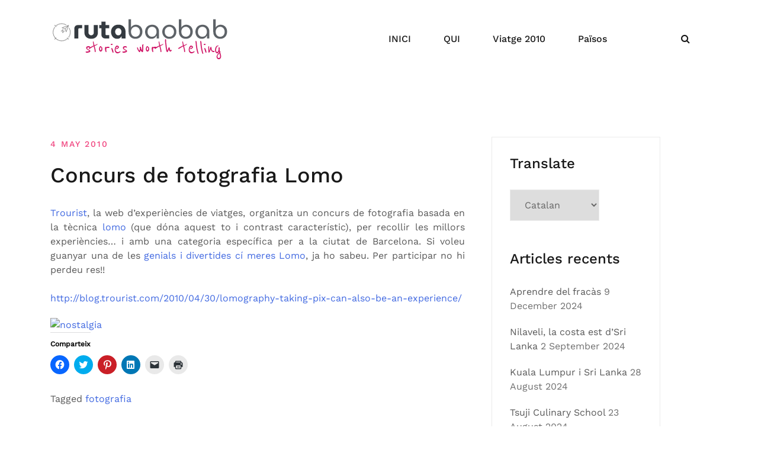

--- FILE ---
content_type: text/html; charset=UTF-8
request_url: https://www.rutabaobab.com/2010/05/concurs-de-fotografia-lomo/
body_size: 19118
content:
<!doctype html>
<html lang="en-US">
<head>
	<meta charset="UTF-8">
	<meta name="viewport" content="width=device-width, initial-scale=1">
	<link rel="profile" href="http://gmpg.org/xfn/11">

	<title>Concurs de fotografia Lomo &#8211; Ruta Baobab</title>
<style>
#wpadminbar #wp-admin-bar-wsm_free_top_button .ab-icon:before {
	content: "\f239";
	color: #FF9800;
	top: 3px;
}
</style><meta name='robots' content='max-image-preview:large' />
	<style>img:is([sizes="auto" i], [sizes^="auto," i]) { contain-intrinsic-size: 3000px 1500px }</style>
	<link rel='dns-prefetch' href='//secure.gravatar.com' />
<link rel='dns-prefetch' href='//stats.wp.com' />
<link rel='dns-prefetch' href='//v0.wordpress.com' />
<link rel="alternate" type="application/rss+xml" title="Ruta Baobab &raquo; Feed" href="https://www.rutabaobab.com/feed/" />
<link rel="alternate" type="application/rss+xml" title="Ruta Baobab &raquo; Comments Feed" href="https://www.rutabaobab.com/comments/feed/" />
<link rel="alternate" type="application/rss+xml" title="Ruta Baobab &raquo; Concurs de fotografia Lomo Comments Feed" href="https://www.rutabaobab.com/2010/05/concurs-de-fotografia-lomo/feed/" />
<script type="text/javascript">
/* <![CDATA[ */
window._wpemojiSettings = {"baseUrl":"https:\/\/s.w.org\/images\/core\/emoji\/15.0.3\/72x72\/","ext":".png","svgUrl":"https:\/\/s.w.org\/images\/core\/emoji\/15.0.3\/svg\/","svgExt":".svg","source":{"concatemoji":"https:\/\/www.rutabaobab.com\/wp-includes\/js\/wp-emoji-release.min.js?ver=6.7.4"}};
/*! This file is auto-generated */
!function(i,n){var o,s,e;function c(e){try{var t={supportTests:e,timestamp:(new Date).valueOf()};sessionStorage.setItem(o,JSON.stringify(t))}catch(e){}}function p(e,t,n){e.clearRect(0,0,e.canvas.width,e.canvas.height),e.fillText(t,0,0);var t=new Uint32Array(e.getImageData(0,0,e.canvas.width,e.canvas.height).data),r=(e.clearRect(0,0,e.canvas.width,e.canvas.height),e.fillText(n,0,0),new Uint32Array(e.getImageData(0,0,e.canvas.width,e.canvas.height).data));return t.every(function(e,t){return e===r[t]})}function u(e,t,n){switch(t){case"flag":return n(e,"\ud83c\udff3\ufe0f\u200d\u26a7\ufe0f","\ud83c\udff3\ufe0f\u200b\u26a7\ufe0f")?!1:!n(e,"\ud83c\uddfa\ud83c\uddf3","\ud83c\uddfa\u200b\ud83c\uddf3")&&!n(e,"\ud83c\udff4\udb40\udc67\udb40\udc62\udb40\udc65\udb40\udc6e\udb40\udc67\udb40\udc7f","\ud83c\udff4\u200b\udb40\udc67\u200b\udb40\udc62\u200b\udb40\udc65\u200b\udb40\udc6e\u200b\udb40\udc67\u200b\udb40\udc7f");case"emoji":return!n(e,"\ud83d\udc26\u200d\u2b1b","\ud83d\udc26\u200b\u2b1b")}return!1}function f(e,t,n){var r="undefined"!=typeof WorkerGlobalScope&&self instanceof WorkerGlobalScope?new OffscreenCanvas(300,150):i.createElement("canvas"),a=r.getContext("2d",{willReadFrequently:!0}),o=(a.textBaseline="top",a.font="600 32px Arial",{});return e.forEach(function(e){o[e]=t(a,e,n)}),o}function t(e){var t=i.createElement("script");t.src=e,t.defer=!0,i.head.appendChild(t)}"undefined"!=typeof Promise&&(o="wpEmojiSettingsSupports",s=["flag","emoji"],n.supports={everything:!0,everythingExceptFlag:!0},e=new Promise(function(e){i.addEventListener("DOMContentLoaded",e,{once:!0})}),new Promise(function(t){var n=function(){try{var e=JSON.parse(sessionStorage.getItem(o));if("object"==typeof e&&"number"==typeof e.timestamp&&(new Date).valueOf()<e.timestamp+604800&&"object"==typeof e.supportTests)return e.supportTests}catch(e){}return null}();if(!n){if("undefined"!=typeof Worker&&"undefined"!=typeof OffscreenCanvas&&"undefined"!=typeof URL&&URL.createObjectURL&&"undefined"!=typeof Blob)try{var e="postMessage("+f.toString()+"("+[JSON.stringify(s),u.toString(),p.toString()].join(",")+"));",r=new Blob([e],{type:"text/javascript"}),a=new Worker(URL.createObjectURL(r),{name:"wpTestEmojiSupports"});return void(a.onmessage=function(e){c(n=e.data),a.terminate(),t(n)})}catch(e){}c(n=f(s,u,p))}t(n)}).then(function(e){for(var t in e)n.supports[t]=e[t],n.supports.everything=n.supports.everything&&n.supports[t],"flag"!==t&&(n.supports.everythingExceptFlag=n.supports.everythingExceptFlag&&n.supports[t]);n.supports.everythingExceptFlag=n.supports.everythingExceptFlag&&!n.supports.flag,n.DOMReady=!1,n.readyCallback=function(){n.DOMReady=!0}}).then(function(){return e}).then(function(){var e;n.supports.everything||(n.readyCallback(),(e=n.source||{}).concatemoji?t(e.concatemoji):e.wpemoji&&e.twemoji&&(t(e.twemoji),t(e.wpemoji)))}))}((window,document),window._wpemojiSettings);
/* ]]> */
</script>
<link rel='stylesheet' id='sbi_styles-css' href='https://www.rutabaobab.com/wp-content/plugins/instagram-feed/css/sbi-styles.min.css?ver=6.6.1' type='text/css' media='all' />
<link rel='stylesheet' id='airi-bootstrap-css' href='https://www.rutabaobab.com/wp-content/themes/airi/css/bootstrap/bootstrap.min.css?ver=1' type='text/css' media='all' />
<style id='wp-emoji-styles-inline-css' type='text/css'>

	img.wp-smiley, img.emoji {
		display: inline !important;
		border: none !important;
		box-shadow: none !important;
		height: 1em !important;
		width: 1em !important;
		margin: 0 0.07em !important;
		vertical-align: -0.1em !important;
		background: none !important;
		padding: 0 !important;
	}
</style>
<link rel='stylesheet' id='wp-block-library-css' href='https://www.rutabaobab.com/wp-includes/css/dist/block-library/style.min.css?ver=6.7.4' type='text/css' media='all' />
<style id='wp-block-library-inline-css' type='text/css'>
.has-text-align-justify{text-align:justify;}
</style>
<link rel='stylesheet' id='mediaelement-css' href='https://www.rutabaobab.com/wp-includes/js/mediaelement/mediaelementplayer-legacy.min.css?ver=4.2.17' type='text/css' media='all' />
<link rel='stylesheet' id='wp-mediaelement-css' href='https://www.rutabaobab.com/wp-includes/js/mediaelement/wp-mediaelement.min.css?ver=6.7.4' type='text/css' media='all' />
<style id='jetpack-sharing-buttons-style-inline-css' type='text/css'>
.jetpack-sharing-buttons__services-list{display:flex;flex-direction:row;flex-wrap:wrap;gap:0;list-style-type:none;margin:5px;padding:0}.jetpack-sharing-buttons__services-list.has-small-icon-size{font-size:12px}.jetpack-sharing-buttons__services-list.has-normal-icon-size{font-size:16px}.jetpack-sharing-buttons__services-list.has-large-icon-size{font-size:24px}.jetpack-sharing-buttons__services-list.has-huge-icon-size{font-size:36px}@media print{.jetpack-sharing-buttons__services-list{display:none!important}}.editor-styles-wrapper .wp-block-jetpack-sharing-buttons{gap:0;padding-inline-start:0}ul.jetpack-sharing-buttons__services-list.has-background{padding:1.25em 2.375em}
</style>
<style id='classic-theme-styles-inline-css' type='text/css'>
/*! This file is auto-generated */
.wp-block-button__link{color:#fff;background-color:#32373c;border-radius:9999px;box-shadow:none;text-decoration:none;padding:calc(.667em + 2px) calc(1.333em + 2px);font-size:1.125em}.wp-block-file__button{background:#32373c;color:#fff;text-decoration:none}
</style>
<style id='global-styles-inline-css' type='text/css'>
:root{--wp--preset--aspect-ratio--square: 1;--wp--preset--aspect-ratio--4-3: 4/3;--wp--preset--aspect-ratio--3-4: 3/4;--wp--preset--aspect-ratio--3-2: 3/2;--wp--preset--aspect-ratio--2-3: 2/3;--wp--preset--aspect-ratio--16-9: 16/9;--wp--preset--aspect-ratio--9-16: 9/16;--wp--preset--color--black: #000000;--wp--preset--color--cyan-bluish-gray: #abb8c3;--wp--preset--color--white: #ffffff;--wp--preset--color--pale-pink: #f78da7;--wp--preset--color--vivid-red: #cf2e2e;--wp--preset--color--luminous-vivid-orange: #ff6900;--wp--preset--color--luminous-vivid-amber: #fcb900;--wp--preset--color--light-green-cyan: #7bdcb5;--wp--preset--color--vivid-green-cyan: #00d084;--wp--preset--color--pale-cyan-blue: #8ed1fc;--wp--preset--color--vivid-cyan-blue: #0693e3;--wp--preset--color--vivid-purple: #9b51e0;--wp--preset--gradient--vivid-cyan-blue-to-vivid-purple: linear-gradient(135deg,rgba(6,147,227,1) 0%,rgb(155,81,224) 100%);--wp--preset--gradient--light-green-cyan-to-vivid-green-cyan: linear-gradient(135deg,rgb(122,220,180) 0%,rgb(0,208,130) 100%);--wp--preset--gradient--luminous-vivid-amber-to-luminous-vivid-orange: linear-gradient(135deg,rgba(252,185,0,1) 0%,rgba(255,105,0,1) 100%);--wp--preset--gradient--luminous-vivid-orange-to-vivid-red: linear-gradient(135deg,rgba(255,105,0,1) 0%,rgb(207,46,46) 100%);--wp--preset--gradient--very-light-gray-to-cyan-bluish-gray: linear-gradient(135deg,rgb(238,238,238) 0%,rgb(169,184,195) 100%);--wp--preset--gradient--cool-to-warm-spectrum: linear-gradient(135deg,rgb(74,234,220) 0%,rgb(151,120,209) 20%,rgb(207,42,186) 40%,rgb(238,44,130) 60%,rgb(251,105,98) 80%,rgb(254,248,76) 100%);--wp--preset--gradient--blush-light-purple: linear-gradient(135deg,rgb(255,206,236) 0%,rgb(152,150,240) 100%);--wp--preset--gradient--blush-bordeaux: linear-gradient(135deg,rgb(254,205,165) 0%,rgb(254,45,45) 50%,rgb(107,0,62) 100%);--wp--preset--gradient--luminous-dusk: linear-gradient(135deg,rgb(255,203,112) 0%,rgb(199,81,192) 50%,rgb(65,88,208) 100%);--wp--preset--gradient--pale-ocean: linear-gradient(135deg,rgb(255,245,203) 0%,rgb(182,227,212) 50%,rgb(51,167,181) 100%);--wp--preset--gradient--electric-grass: linear-gradient(135deg,rgb(202,248,128) 0%,rgb(113,206,126) 100%);--wp--preset--gradient--midnight: linear-gradient(135deg,rgb(2,3,129) 0%,rgb(40,116,252) 100%);--wp--preset--font-size--small: 13px;--wp--preset--font-size--medium: 20px;--wp--preset--font-size--large: 36px;--wp--preset--font-size--x-large: 42px;--wp--preset--spacing--20: 0.44rem;--wp--preset--spacing--30: 0.67rem;--wp--preset--spacing--40: 1rem;--wp--preset--spacing--50: 1.5rem;--wp--preset--spacing--60: 2.25rem;--wp--preset--spacing--70: 3.38rem;--wp--preset--spacing--80: 5.06rem;--wp--preset--shadow--natural: 6px 6px 9px rgba(0, 0, 0, 0.2);--wp--preset--shadow--deep: 12px 12px 50px rgba(0, 0, 0, 0.4);--wp--preset--shadow--sharp: 6px 6px 0px rgba(0, 0, 0, 0.2);--wp--preset--shadow--outlined: 6px 6px 0px -3px rgba(255, 255, 255, 1), 6px 6px rgba(0, 0, 0, 1);--wp--preset--shadow--crisp: 6px 6px 0px rgba(0, 0, 0, 1);}:where(.is-layout-flex){gap: 0.5em;}:where(.is-layout-grid){gap: 0.5em;}body .is-layout-flex{display: flex;}.is-layout-flex{flex-wrap: wrap;align-items: center;}.is-layout-flex > :is(*, div){margin: 0;}body .is-layout-grid{display: grid;}.is-layout-grid > :is(*, div){margin: 0;}:where(.wp-block-columns.is-layout-flex){gap: 2em;}:where(.wp-block-columns.is-layout-grid){gap: 2em;}:where(.wp-block-post-template.is-layout-flex){gap: 1.25em;}:where(.wp-block-post-template.is-layout-grid){gap: 1.25em;}.has-black-color{color: var(--wp--preset--color--black) !important;}.has-cyan-bluish-gray-color{color: var(--wp--preset--color--cyan-bluish-gray) !important;}.has-white-color{color: var(--wp--preset--color--white) !important;}.has-pale-pink-color{color: var(--wp--preset--color--pale-pink) !important;}.has-vivid-red-color{color: var(--wp--preset--color--vivid-red) !important;}.has-luminous-vivid-orange-color{color: var(--wp--preset--color--luminous-vivid-orange) !important;}.has-luminous-vivid-amber-color{color: var(--wp--preset--color--luminous-vivid-amber) !important;}.has-light-green-cyan-color{color: var(--wp--preset--color--light-green-cyan) !important;}.has-vivid-green-cyan-color{color: var(--wp--preset--color--vivid-green-cyan) !important;}.has-pale-cyan-blue-color{color: var(--wp--preset--color--pale-cyan-blue) !important;}.has-vivid-cyan-blue-color{color: var(--wp--preset--color--vivid-cyan-blue) !important;}.has-vivid-purple-color{color: var(--wp--preset--color--vivid-purple) !important;}.has-black-background-color{background-color: var(--wp--preset--color--black) !important;}.has-cyan-bluish-gray-background-color{background-color: var(--wp--preset--color--cyan-bluish-gray) !important;}.has-white-background-color{background-color: var(--wp--preset--color--white) !important;}.has-pale-pink-background-color{background-color: var(--wp--preset--color--pale-pink) !important;}.has-vivid-red-background-color{background-color: var(--wp--preset--color--vivid-red) !important;}.has-luminous-vivid-orange-background-color{background-color: var(--wp--preset--color--luminous-vivid-orange) !important;}.has-luminous-vivid-amber-background-color{background-color: var(--wp--preset--color--luminous-vivid-amber) !important;}.has-light-green-cyan-background-color{background-color: var(--wp--preset--color--light-green-cyan) !important;}.has-vivid-green-cyan-background-color{background-color: var(--wp--preset--color--vivid-green-cyan) !important;}.has-pale-cyan-blue-background-color{background-color: var(--wp--preset--color--pale-cyan-blue) !important;}.has-vivid-cyan-blue-background-color{background-color: var(--wp--preset--color--vivid-cyan-blue) !important;}.has-vivid-purple-background-color{background-color: var(--wp--preset--color--vivid-purple) !important;}.has-black-border-color{border-color: var(--wp--preset--color--black) !important;}.has-cyan-bluish-gray-border-color{border-color: var(--wp--preset--color--cyan-bluish-gray) !important;}.has-white-border-color{border-color: var(--wp--preset--color--white) !important;}.has-pale-pink-border-color{border-color: var(--wp--preset--color--pale-pink) !important;}.has-vivid-red-border-color{border-color: var(--wp--preset--color--vivid-red) !important;}.has-luminous-vivid-orange-border-color{border-color: var(--wp--preset--color--luminous-vivid-orange) !important;}.has-luminous-vivid-amber-border-color{border-color: var(--wp--preset--color--luminous-vivid-amber) !important;}.has-light-green-cyan-border-color{border-color: var(--wp--preset--color--light-green-cyan) !important;}.has-vivid-green-cyan-border-color{border-color: var(--wp--preset--color--vivid-green-cyan) !important;}.has-pale-cyan-blue-border-color{border-color: var(--wp--preset--color--pale-cyan-blue) !important;}.has-vivid-cyan-blue-border-color{border-color: var(--wp--preset--color--vivid-cyan-blue) !important;}.has-vivid-purple-border-color{border-color: var(--wp--preset--color--vivid-purple) !important;}.has-vivid-cyan-blue-to-vivid-purple-gradient-background{background: var(--wp--preset--gradient--vivid-cyan-blue-to-vivid-purple) !important;}.has-light-green-cyan-to-vivid-green-cyan-gradient-background{background: var(--wp--preset--gradient--light-green-cyan-to-vivid-green-cyan) !important;}.has-luminous-vivid-amber-to-luminous-vivid-orange-gradient-background{background: var(--wp--preset--gradient--luminous-vivid-amber-to-luminous-vivid-orange) !important;}.has-luminous-vivid-orange-to-vivid-red-gradient-background{background: var(--wp--preset--gradient--luminous-vivid-orange-to-vivid-red) !important;}.has-very-light-gray-to-cyan-bluish-gray-gradient-background{background: var(--wp--preset--gradient--very-light-gray-to-cyan-bluish-gray) !important;}.has-cool-to-warm-spectrum-gradient-background{background: var(--wp--preset--gradient--cool-to-warm-spectrum) !important;}.has-blush-light-purple-gradient-background{background: var(--wp--preset--gradient--blush-light-purple) !important;}.has-blush-bordeaux-gradient-background{background: var(--wp--preset--gradient--blush-bordeaux) !important;}.has-luminous-dusk-gradient-background{background: var(--wp--preset--gradient--luminous-dusk) !important;}.has-pale-ocean-gradient-background{background: var(--wp--preset--gradient--pale-ocean) !important;}.has-electric-grass-gradient-background{background: var(--wp--preset--gradient--electric-grass) !important;}.has-midnight-gradient-background{background: var(--wp--preset--gradient--midnight) !important;}.has-small-font-size{font-size: var(--wp--preset--font-size--small) !important;}.has-medium-font-size{font-size: var(--wp--preset--font-size--medium) !important;}.has-large-font-size{font-size: var(--wp--preset--font-size--large) !important;}.has-x-large-font-size{font-size: var(--wp--preset--font-size--x-large) !important;}
:where(.wp-block-post-template.is-layout-flex){gap: 1.25em;}:where(.wp-block-post-template.is-layout-grid){gap: 1.25em;}
:where(.wp-block-columns.is-layout-flex){gap: 2em;}:where(.wp-block-columns.is-layout-grid){gap: 2em;}
:root :where(.wp-block-pullquote){font-size: 1.5em;line-height: 1.6;}
</style>
<link rel='stylesheet' id='contact-form-7-css' href='https://www.rutabaobab.com/wp-content/plugins/contact-form-7/includes/css/styles.css?ver=5.9.4' type='text/css' media='all' />
<link rel='stylesheet' id='wpsm_ac-font-awesome-front-css' href='https://www.rutabaobab.com/wp-content/plugins/responsive-accordion-and-collapse/css/font-awesome/css/font-awesome.min.css?ver=6.7.4' type='text/css' media='all' />
<link rel='stylesheet' id='wpsm_ac_bootstrap-front-css' href='https://www.rutabaobab.com/wp-content/plugins/responsive-accordion-and-collapse/css/bootstrap-front.css?ver=6.7.4' type='text/css' media='all' />
<link rel='stylesheet' id='wsm-style-css' href='https://www.rutabaobab.com/wp-content/plugins/wp-stats-manager/css/style.css?ver=1.2' type='text/css' media='all' />
<link rel='stylesheet' id='airi-style-css' href='https://www.rutabaobab.com/wp-content/themes/airi/style.css?ver=6.7.4' type='text/css' media='all' />
<style id='airi-style-inline-css' type='text/css'>
.byline { clip: rect(1px, 1px, 1px, 1px); height: 1px; position: absolute; overflow: hidden; width: 1px; }
</style>
<link rel='stylesheet' id='airi-font-awesome-css' href='https://www.rutabaobab.com/wp-content/themes/airi/css/font-awesome/css/font-awesome.min.css?ver=6.7.4' type='text/css' media='all' />
<link rel='stylesheet' id='social-logos-css' href='https://www.rutabaobab.com/wp-content/plugins/jetpack/_inc/social-logos/social-logos.min.css?ver=13.4.4' type='text/css' media='all' />
<link rel='stylesheet' id='jetpack_css-css' href='https://www.rutabaobab.com/wp-content/plugins/jetpack/css/jetpack.css?ver=13.4.4' type='text/css' media='all' />
<script type="text/javascript" src="https://www.rutabaobab.com/wp-includes/js/jquery/jquery.min.js?ver=3.7.1" id="jquery-core-js"></script>
<script type="text/javascript" src="https://www.rutabaobab.com/wp-includes/js/jquery/jquery-migrate.min.js?ver=3.4.1" id="jquery-migrate-js"></script>
<link rel="https://api.w.org/" href="https://www.rutabaobab.com/wp-json/" /><link rel="alternate" title="JSON" type="application/json" href="https://www.rutabaobab.com/wp-json/wp/v2/posts/1413" /><link rel="EditURI" type="application/rsd+xml" title="RSD" href="https://www.rutabaobab.com/xmlrpc.php?rsd" />
<meta name="generator" content="WordPress 6.7.4" />
<link rel="canonical" href="https://www.rutabaobab.com/2010/05/concurs-de-fotografia-lomo/" />
<link rel='shortlink' href='https://wp.me/puyk8-mN' />
<link rel="alternate" title="oEmbed (JSON)" type="application/json+oembed" href="https://www.rutabaobab.com/wp-json/oembed/1.0/embed?url=https%3A%2F%2Fwww.rutabaobab.com%2F2010%2F05%2Fconcurs-de-fotografia-lomo%2F" />
<link rel="alternate" title="oEmbed (XML)" type="text/xml+oembed" href="https://www.rutabaobab.com/wp-json/oembed/1.0/embed?url=https%3A%2F%2Fwww.rutabaobab.com%2F2010%2F05%2Fconcurs-de-fotografia-lomo%2F&#038;format=xml" />
	   
    <!-- Wordpress Stats Manager -->
    <script type="text/javascript">
          var _wsm = _wsm || [];
           _wsm.push(['trackPageView']);
           _wsm.push(['enableLinkTracking']);
           _wsm.push(['enableHeartBeatTimer']);
          (function() {
            var u="https://www.rutabaobab.com/wp-content/plugins/wp-stats-manager/";
            _wsm.push(['setUrlReferrer', ""]);
            _wsm.push(['setTrackerUrl',"https://www.rutabaobab.com/?wmcAction=wmcTrack"]);
            _wsm.push(['setSiteId', "1"]);
            _wsm.push(['setPageId', "1413"]);
            _wsm.push(['setWpUserId', "0"]);           
            var d=document, g=d.createElement('script'), s=d.getElementsByTagName('script')[0];
            g.type='text/javascript'; g.async=true; g.defer=true; g.src=u+'js/wsm_new.js'; s.parentNode.insertBefore(g,s);
          })();
    </script>
    <!-- End Wordpress Stats Manager Code -->
      	<style>img#wpstats{display:none}</style>
		<link rel="pingback" href="https://www.rutabaobab.com/xmlrpc.php">
<!-- Jetpack Open Graph Tags -->
<meta property="og:type" content="article" />
<meta property="og:title" content="Concurs de fotografia Lomo" />
<meta property="og:url" content="https://www.rutabaobab.com/2010/05/concurs-de-fotografia-lomo/" />
<meta property="og:description" content="Trourist, la web d&#8217;experiències de viatges, organitza un concurs de fotografia basada en la tècnica lomo (que dóna aquest to i contrast caracterí­stic), per recollir les millors experiències&amp;…" />
<meta property="article:published_time" content="2010-05-04T14:23:38+00:00" />
<meta property="article:modified_time" content="2010-05-04T14:23:38+00:00" />
<meta property="og:site_name" content="Ruta Baobab" />
<meta property="og:image" content="http://farm4.static.flickr.com/3047/2515833450_ee97a6b26a_m.jpg" />
<meta property="og:image:secure_url" content="https://i0.wp.com/farm4.static.flickr.com/3047/2515833450_ee97a6b26a_m.jpg" />
<meta property="og:image:width" content="240" />
<meta property="og:image:height" content="160" />
<meta property="og:image:alt" content="nostalgia" />
<meta property="og:locale" content="en_US" />
<meta name="twitter:text:title" content="Concurs de fotografia Lomo" />
<meta name="twitter:image" content="http://farm4.static.flickr.com/3047/2515833450_ee97a6b26a_m.jpg?w=144" />
<meta name="twitter:image:alt" content="nostalgia" />
<meta name="twitter:card" content="summary" />

<!-- End Jetpack Open Graph Tags -->
<link rel="icon" href="https://www.rutabaobab.com/wp-content/uploads/cropped-web-icon-4-32x32.png" sizes="32x32" />
<link rel="icon" href="https://www.rutabaobab.com/wp-content/uploads/cropped-web-icon-4-192x192.png" sizes="192x192" />
<link rel="apple-touch-icon" href="https://www.rutabaobab.com/wp-content/uploads/cropped-web-icon-4-180x180.png" />
<meta name="msapplication-TileImage" content="https://www.rutabaobab.com/wp-content/uploads/cropped-web-icon-4-270x270.png" />
<style type="text/css" id="wp-custom-css">.cat-links {
    text-decoration: none;
}</style><style id="kirki-inline-styles">h1,h2,h3,h4,h5,h6,.site-title{font-family:Work Sans;font-weight:500;}body{font-family:Work Sans;font-weight:400;font-size:16px;}.site-title{font-size:36px;}.site-description{font-size:16px;}.main-navigation li{font-size:16px;}.main-navigation ul ul li{font-size:13px;}.single-post .entry-title{font-size:36px;color:#191919;}.widget-area .widget-title{font-size:24px;}.widget-area .widget{font-size:16px;}.sidebar-column .widget-title{font-size:20px;}.sidebar-column .widget{font-size:16px;}.site-info{font-size:13px;}.woocommerce div.product .woocommerce-tabs ul.tabs li.active a,.product div.entry-summary p.price, .product div.entry-summary span.price,.athemes-blog:not(.airi_athemes_blog_skin) .posted-on a,.athemes-blog:not(.airi_athemes_blog_skin) .byline a:hover,.testimonials-section.style1:before,.single-post .read-more-link .gt,.blog-loop .read-more-link .gt,.single-post .posted-on a,.blog-loop .posted-on a,.entry-title a:hover,.airi_recent_entries .post-date,.menuStyle3 .top-bar .contact-item .fa,.menuStyle4 .contact-area .contact-block .contact-icon,.widget_categories li:hover::before,.widget_categories li:hover a{color:#f0437e;}.product .single_add_to_cart_button.button.alt,.menuStyle4 .contact-area .contact-block .contact-icon,button,.button,input[type="button"],input[type="reset"],input[type="submit"]{border-color:#f0437e;}.woocommerce-checkout button.button.alt,.woocommerce-checkout button.button.alt:hover,.woocommerce-cart .cart-collaterals .cart_totals .button:hover,.woocommerce-cart .cart-collaterals .cart_totals .button,.product .single_add_to_cart_button.button.alt:hover,.product .single_add_to_cart_button.button.alt,.woocommerce ul.products li.product .button,.menuStyle2 .main-navigation a:hover:after, .menuStyle2 .main-navigation .current-menu-item:after,.comments-area .comment-reply-link:hover,.menuStyle4 .main-navigation .header-cta:before,.menuStyle4 .main-navigation .header-cta,button,.button,input[type="button"],input[type="reset"],input[type="submit"],.menuStyle3 .main-navigation a:hover:after,.menuStyle3 .main-navigation .current-menu-item:after{background-color:#f0437e;}.menuStyle2 .site-title a{color:#191919;}.menuStyle2 .sticky-wrapper.is-sticky .site-title a{color:#191919;}.menuStyle2 .site-description{color:#707070;}.menuStyle2 .sticky-wrapper.is-sticky .site-description{color:#707070;}.menuStyle2 .main-navigation a{color:#191919;}.menuStyle2 .sticky-wrapper.is-sticky .main-navigation a{color:#191919;}.menuStyle2 .site-header{background-color:#fff;}.menuStyle2 .is-sticky .site-header{background-color:#ffffff;}#site-navigation ul ul li a{color:#1c1c1c;}#site-navigation ul ul li{background-color:#f7f7f7;}.entry-title a{color:#191919;}.single-post .post-cat, .blog-loop .post-cat{background-color:#eff1f4;}.single-post .entry-meta, .blog-loop .entry-meta{color:#bfbfbf;}.single-post .entry-meta .byline a, .blog-loop .entry-meta .byline a{color:#595959;}.single-post .entry-content, .blog-loop .entry-content{color:#595959;}.widget .widget-title{color:#191919;}.widget{color:#707070;}.widget a{color:#595959;}/* vietnamese */
@font-face {
  font-family: 'Work Sans';
  font-style: normal;
  font-weight: 400;
  font-display: swap;
  src: url(https://www.rutabaobab.com/wp-content/fonts/work-sans/QGYsz_wNahGAdqQ43Rh_c6Dpp_k.woff2) format('woff2');
  unicode-range: U+0102-0103, U+0110-0111, U+0128-0129, U+0168-0169, U+01A0-01A1, U+01AF-01B0, U+0300-0301, U+0303-0304, U+0308-0309, U+0323, U+0329, U+1EA0-1EF9, U+20AB;
}
/* latin-ext */
@font-face {
  font-family: 'Work Sans';
  font-style: normal;
  font-weight: 400;
  font-display: swap;
  src: url(https://www.rutabaobab.com/wp-content/fonts/work-sans/QGYsz_wNahGAdqQ43Rh_cqDpp_k.woff2) format('woff2');
  unicode-range: U+0100-02BA, U+02BD-02C5, U+02C7-02CC, U+02CE-02D7, U+02DD-02FF, U+0304, U+0308, U+0329, U+1D00-1DBF, U+1E00-1E9F, U+1EF2-1EFF, U+2020, U+20A0-20AB, U+20AD-20C0, U+2113, U+2C60-2C7F, U+A720-A7FF;
}
/* latin */
@font-face {
  font-family: 'Work Sans';
  font-style: normal;
  font-weight: 400;
  font-display: swap;
  src: url(https://www.rutabaobab.com/wp-content/fonts/work-sans/QGYsz_wNahGAdqQ43Rh_fKDp.woff2) format('woff2');
  unicode-range: U+0000-00FF, U+0131, U+0152-0153, U+02BB-02BC, U+02C6, U+02DA, U+02DC, U+0304, U+0308, U+0329, U+2000-206F, U+20AC, U+2122, U+2191, U+2193, U+2212, U+2215, U+FEFF, U+FFFD;
}
/* vietnamese */
@font-face {
  font-family: 'Work Sans';
  font-style: normal;
  font-weight: 500;
  font-display: swap;
  src: url(https://www.rutabaobab.com/wp-content/fonts/work-sans/QGYsz_wNahGAdqQ43Rh_c6Dpp_k.woff2) format('woff2');
  unicode-range: U+0102-0103, U+0110-0111, U+0128-0129, U+0168-0169, U+01A0-01A1, U+01AF-01B0, U+0300-0301, U+0303-0304, U+0308-0309, U+0323, U+0329, U+1EA0-1EF9, U+20AB;
}
/* latin-ext */
@font-face {
  font-family: 'Work Sans';
  font-style: normal;
  font-weight: 500;
  font-display: swap;
  src: url(https://www.rutabaobab.com/wp-content/fonts/work-sans/QGYsz_wNahGAdqQ43Rh_cqDpp_k.woff2) format('woff2');
  unicode-range: U+0100-02BA, U+02BD-02C5, U+02C7-02CC, U+02CE-02D7, U+02DD-02FF, U+0304, U+0308, U+0329, U+1D00-1DBF, U+1E00-1E9F, U+1EF2-1EFF, U+2020, U+20A0-20AB, U+20AD-20C0, U+2113, U+2C60-2C7F, U+A720-A7FF;
}
/* latin */
@font-face {
  font-family: 'Work Sans';
  font-style: normal;
  font-weight: 500;
  font-display: swap;
  src: url(https://www.rutabaobab.com/wp-content/fonts/work-sans/QGYsz_wNahGAdqQ43Rh_fKDp.woff2) format('woff2');
  unicode-range: U+0000-00FF, U+0131, U+0152-0153, U+02BB-02BC, U+02C6, U+02DA, U+02DC, U+0304, U+0308, U+0329, U+2000-206F, U+20AC, U+2122, U+2191, U+2193, U+2212, U+2215, U+FEFF, U+FFFD;
}/* vietnamese */
@font-face {
  font-family: 'Work Sans';
  font-style: normal;
  font-weight: 400;
  font-display: swap;
  src: url(https://www.rutabaobab.com/wp-content/fonts/work-sans/QGYsz_wNahGAdqQ43Rh_c6Dpp_k.woff2) format('woff2');
  unicode-range: U+0102-0103, U+0110-0111, U+0128-0129, U+0168-0169, U+01A0-01A1, U+01AF-01B0, U+0300-0301, U+0303-0304, U+0308-0309, U+0323, U+0329, U+1EA0-1EF9, U+20AB;
}
/* latin-ext */
@font-face {
  font-family: 'Work Sans';
  font-style: normal;
  font-weight: 400;
  font-display: swap;
  src: url(https://www.rutabaobab.com/wp-content/fonts/work-sans/QGYsz_wNahGAdqQ43Rh_cqDpp_k.woff2) format('woff2');
  unicode-range: U+0100-02BA, U+02BD-02C5, U+02C7-02CC, U+02CE-02D7, U+02DD-02FF, U+0304, U+0308, U+0329, U+1D00-1DBF, U+1E00-1E9F, U+1EF2-1EFF, U+2020, U+20A0-20AB, U+20AD-20C0, U+2113, U+2C60-2C7F, U+A720-A7FF;
}
/* latin */
@font-face {
  font-family: 'Work Sans';
  font-style: normal;
  font-weight: 400;
  font-display: swap;
  src: url(https://www.rutabaobab.com/wp-content/fonts/work-sans/QGYsz_wNahGAdqQ43Rh_fKDp.woff2) format('woff2');
  unicode-range: U+0000-00FF, U+0131, U+0152-0153, U+02BB-02BC, U+02C6, U+02DA, U+02DC, U+0304, U+0308, U+0329, U+2000-206F, U+20AC, U+2122, U+2191, U+2193, U+2212, U+2215, U+FEFF, U+FFFD;
}
/* vietnamese */
@font-face {
  font-family: 'Work Sans';
  font-style: normal;
  font-weight: 500;
  font-display: swap;
  src: url(https://www.rutabaobab.com/wp-content/fonts/work-sans/QGYsz_wNahGAdqQ43Rh_c6Dpp_k.woff2) format('woff2');
  unicode-range: U+0102-0103, U+0110-0111, U+0128-0129, U+0168-0169, U+01A0-01A1, U+01AF-01B0, U+0300-0301, U+0303-0304, U+0308-0309, U+0323, U+0329, U+1EA0-1EF9, U+20AB;
}
/* latin-ext */
@font-face {
  font-family: 'Work Sans';
  font-style: normal;
  font-weight: 500;
  font-display: swap;
  src: url(https://www.rutabaobab.com/wp-content/fonts/work-sans/QGYsz_wNahGAdqQ43Rh_cqDpp_k.woff2) format('woff2');
  unicode-range: U+0100-02BA, U+02BD-02C5, U+02C7-02CC, U+02CE-02D7, U+02DD-02FF, U+0304, U+0308, U+0329, U+1D00-1DBF, U+1E00-1E9F, U+1EF2-1EFF, U+2020, U+20A0-20AB, U+20AD-20C0, U+2113, U+2C60-2C7F, U+A720-A7FF;
}
/* latin */
@font-face {
  font-family: 'Work Sans';
  font-style: normal;
  font-weight: 500;
  font-display: swap;
  src: url(https://www.rutabaobab.com/wp-content/fonts/work-sans/QGYsz_wNahGAdqQ43Rh_fKDp.woff2) format('woff2');
  unicode-range: U+0000-00FF, U+0131, U+0152-0153, U+02BB-02BC, U+02C6, U+02DA, U+02DC, U+0304, U+0308, U+0329, U+2000-206F, U+20AC, U+2122, U+2191, U+2193, U+2212, U+2215, U+FEFF, U+FFFD;
}/* vietnamese */
@font-face {
  font-family: 'Work Sans';
  font-style: normal;
  font-weight: 400;
  font-display: swap;
  src: url(https://www.rutabaobab.com/wp-content/fonts/work-sans/QGYsz_wNahGAdqQ43Rh_c6Dpp_k.woff2) format('woff2');
  unicode-range: U+0102-0103, U+0110-0111, U+0128-0129, U+0168-0169, U+01A0-01A1, U+01AF-01B0, U+0300-0301, U+0303-0304, U+0308-0309, U+0323, U+0329, U+1EA0-1EF9, U+20AB;
}
/* latin-ext */
@font-face {
  font-family: 'Work Sans';
  font-style: normal;
  font-weight: 400;
  font-display: swap;
  src: url(https://www.rutabaobab.com/wp-content/fonts/work-sans/QGYsz_wNahGAdqQ43Rh_cqDpp_k.woff2) format('woff2');
  unicode-range: U+0100-02BA, U+02BD-02C5, U+02C7-02CC, U+02CE-02D7, U+02DD-02FF, U+0304, U+0308, U+0329, U+1D00-1DBF, U+1E00-1E9F, U+1EF2-1EFF, U+2020, U+20A0-20AB, U+20AD-20C0, U+2113, U+2C60-2C7F, U+A720-A7FF;
}
/* latin */
@font-face {
  font-family: 'Work Sans';
  font-style: normal;
  font-weight: 400;
  font-display: swap;
  src: url(https://www.rutabaobab.com/wp-content/fonts/work-sans/QGYsz_wNahGAdqQ43Rh_fKDp.woff2) format('woff2');
  unicode-range: U+0000-00FF, U+0131, U+0152-0153, U+02BB-02BC, U+02C6, U+02DA, U+02DC, U+0304, U+0308, U+0329, U+2000-206F, U+20AC, U+2122, U+2191, U+2193, U+2212, U+2215, U+FEFF, U+FFFD;
}
/* vietnamese */
@font-face {
  font-family: 'Work Sans';
  font-style: normal;
  font-weight: 500;
  font-display: swap;
  src: url(https://www.rutabaobab.com/wp-content/fonts/work-sans/QGYsz_wNahGAdqQ43Rh_c6Dpp_k.woff2) format('woff2');
  unicode-range: U+0102-0103, U+0110-0111, U+0128-0129, U+0168-0169, U+01A0-01A1, U+01AF-01B0, U+0300-0301, U+0303-0304, U+0308-0309, U+0323, U+0329, U+1EA0-1EF9, U+20AB;
}
/* latin-ext */
@font-face {
  font-family: 'Work Sans';
  font-style: normal;
  font-weight: 500;
  font-display: swap;
  src: url(https://www.rutabaobab.com/wp-content/fonts/work-sans/QGYsz_wNahGAdqQ43Rh_cqDpp_k.woff2) format('woff2');
  unicode-range: U+0100-02BA, U+02BD-02C5, U+02C7-02CC, U+02CE-02D7, U+02DD-02FF, U+0304, U+0308, U+0329, U+1D00-1DBF, U+1E00-1E9F, U+1EF2-1EFF, U+2020, U+20A0-20AB, U+20AD-20C0, U+2113, U+2C60-2C7F, U+A720-A7FF;
}
/* latin */
@font-face {
  font-family: 'Work Sans';
  font-style: normal;
  font-weight: 500;
  font-display: swap;
  src: url(https://www.rutabaobab.com/wp-content/fonts/work-sans/QGYsz_wNahGAdqQ43Rh_fKDp.woff2) format('woff2');
  unicode-range: U+0000-00FF, U+0131, U+0152-0153, U+02BB-02BC, U+02C6, U+02DA, U+02DC, U+0304, U+0308, U+0329, U+2000-206F, U+20AC, U+2122, U+2191, U+2193, U+2212, U+2215, U+FEFF, U+FFFD;
}</style></head>

<body class="post-template-default single single-post postid-1413 single-format-standard wp-custom-logo menuStyle2 menuContained static-header author-hidden">
<div id="page" class="site">
	<a class="skip-link screen-reader-text" href="#content">Skip to content</a>

		
<header id="masthead" class="site-header">
	
	<div class="container">
		<div class="row">
			<div class="site-branding col-md-4 col-sm-6 col-9">
				<a href="https://www.rutabaobab.com/" class="custom-logo-link" rel="home"><img width="300" height="71" src="https://www.rutabaobab.com/wp-content/uploads/cropped-rutabaobab-logo2-300.png" class="custom-logo" alt="Ruta Baobab" decoding="async" /></a>			</div><!-- .site-branding -->

			<div class="header-mobile-menu col-md-8 col-sm-6 col-3">
				<button class="mobile-menu-toggle" aria-controls="primary-menu">
					<span class="mobile-menu-toggle_lines"></span>
					<span class="sr-only">Toggle mobile menu</span>
				</button>
			</div>

			<nav id="site-navigation" class="main-navigation col-md-8">
				<div class="menu-top-container"><ul id="primary-menu" class="menu"><li id="menu-item-4145" class="menu-item menu-item-type-custom menu-item-object-custom menu-item-home menu-item-4145"><a href="https://www.rutabaobab.com">INICI</a></li>
<li id="menu-item-4152" class="menu-item menu-item-type-post_type menu-item-object-page menu-item-4152"><a href="https://www.rutabaobab.com/qui-francesc-balague/">QUI</a></li>
<li id="menu-item-6463" class="menu-item menu-item-type-post_type menu-item-object-page menu-item-6463"><a href="https://www.rutabaobab.com/la-volta-al-mon-porta-a-porta-2010/">Viatge 2010</a></li>
<li id="menu-item-6464" class="menu-item menu-item-type-post_type menu-item-object-page menu-item-6464"><a href="https://www.rutabaobab.com/volta-al-mon/paisos/">Països</a></li>
</ul></div>
						<ul class="header-search-cart">
						<li class="header-search">
				<div class="header-search-toggle"><a><i class="fa fa-search"></i></a></div>
			</li>
						<li class="header-cart-link">
							</li>
		</ul>
					</nav><!-- #site-navigation -->

		</div>
	</div>
	<div class="header-search-form">
		<form role="search" method="get" class="search-form" action="https://www.rutabaobab.com/">
				<label>
					<span class="screen-reader-text">Search for:</span>
					<input type="search" class="search-field" placeholder="Search &hellip;" value="" name="s" />
				</label>
				<input type="submit" class="search-submit" value="Search" />
			</form>	</div>	

</header><!-- #masthead -->
	<div id="content" class="site-content">

	<div class="container"><div class="row">
	<div id="primary" class="content-area layout-default col-lg-8">
		<main id="main" class="site-main">

		
<article id="post-1413" class="post-1413 post type-post status-publish format-standard hentry category-miniblog tag-fotografia">



	<header class="entry-header">
		<span class="posted-on"><a href="https://www.rutabaobab.com/2010/05/concurs-de-fotografia-lomo/" rel="bookmark"><time class="entry-date published updated" datetime="2010-05-04T15:23:38+03:00">4 May 2010</time></a></span><h1 class="entry-title">Concurs de fotografia Lomo</h1>			</header><!-- .entry-header -->
		<div class="entry-meta">
			</div><!-- .entry-meta -->
		<div class="entry-content">
		<p style="text-align: justify;"><a href=" http://blog.trourist.com/2010/04/30/lomography-taking-pix-can-also-be-an-experience/">Trourist</a>, la web d&#8217;experiències de viatges, organitza un concurs de fotografia basada en la tècnica <a href="http://es.wikipedia.org/wiki/Lomograf%C3%ADa">lomo</a> (que dóna aquest to i contrast caracterí­stic), per recollir les millors experiències&#8230; i amb una categoria especí­fica per a la ciutat de Barcelona. Si voleu guanyar una de les <a href="http://www.lomography.es/">genials i divertides cí meres Lomo</a>, ja ho sabeu. Per participar no hi perdeu res!!<br />
<a href=" http://blog.trourist.com/2010/04/30/lomography-taking-pix-can-also-be-an-experience/"><br />
http://blog.trourist.com/2010/04/30/lomography-taking-pix-can-also-be-an-experience/</a></p>
<p><a href="http://www.flickr.com/photos/elrentaplats/2515833450/" title="nostalgia por elrentaplats, en Flickr"><img decoding="async" src="http://farm4.static.flickr.com/3047/2515833450_ee97a6b26a_m.jpg" width="240" height="160" alt="nostalgia" /></a></p>
<div class="sharedaddy sd-sharing-enabled"><div class="robots-nocontent sd-block sd-social sd-social-icon sd-sharing"><h3 class="sd-title">Comparteix</h3><div class="sd-content"><ul><li class="share-facebook"><a rel="nofollow noopener noreferrer" data-shared="sharing-facebook-1413" class="share-facebook sd-button share-icon no-text" href="https://www.rutabaobab.com/2010/05/concurs-de-fotografia-lomo/?share=facebook" target="_blank" title="Click to share on Facebook" ><span></span><span class="sharing-screen-reader-text">Click to share on Facebook (Opens in new window)</span></a></li><li class="share-twitter"><a rel="nofollow noopener noreferrer" data-shared="sharing-twitter-1413" class="share-twitter sd-button share-icon no-text" href="https://www.rutabaobab.com/2010/05/concurs-de-fotografia-lomo/?share=twitter" target="_blank" title="Click to share on Twitter" ><span></span><span class="sharing-screen-reader-text">Click to share on Twitter (Opens in new window)</span></a></li><li class="share-pinterest"><a rel="nofollow noopener noreferrer" data-shared="sharing-pinterest-1413" class="share-pinterest sd-button share-icon no-text" href="https://www.rutabaobab.com/2010/05/concurs-de-fotografia-lomo/?share=pinterest" target="_blank" title="Click to share on Pinterest" ><span></span><span class="sharing-screen-reader-text">Click to share on Pinterest (Opens in new window)</span></a></li><li class="share-linkedin"><a rel="nofollow noopener noreferrer" data-shared="sharing-linkedin-1413" class="share-linkedin sd-button share-icon no-text" href="https://www.rutabaobab.com/2010/05/concurs-de-fotografia-lomo/?share=linkedin" target="_blank" title="Click to share on LinkedIn" ><span></span><span class="sharing-screen-reader-text">Click to share on LinkedIn (Opens in new window)</span></a></li><li class="share-email"><a rel="nofollow noopener noreferrer" data-shared="" class="share-email sd-button share-icon no-text" href="mailto:?subject=%5BShared%20Post%5D%20Concurs%20de%20fotografia%20Lomo&body=https%3A%2F%2Fwww.rutabaobab.com%2F2010%2F05%2Fconcurs-de-fotografia-lomo%2F&share=email" target="_blank" title="Click to email a link to a friend" data-email-share-error-title="Do you have email set up?" data-email-share-error-text="If you&#039;re having problems sharing via email, you might not have email set up for your browser. You may need to create a new email yourself." data-email-share-nonce="0a37f9ee17" data-email-share-track-url="https://www.rutabaobab.com/2010/05/concurs-de-fotografia-lomo/?share=email"><span></span><span class="sharing-screen-reader-text">Click to email a link to a friend (Opens in new window)</span></a></li><li class="share-print"><a rel="nofollow noopener noreferrer" data-shared="" class="share-print sd-button share-icon no-text" href="https://www.rutabaobab.com/2010/05/concurs-de-fotografia-lomo/#print" target="_blank" title="Click to print" ><span></span><span class="sharing-screen-reader-text">Click to print (Opens in new window)</span></a></li><li class="share-end"></li></ul></div></div></div>	</div><!-- .entry-content -->

	<footer class="entry-footer">
		<span class="tags-links">Tagged <a href="https://www.rutabaobab.com/tag/fotografia/" rel="tag">fotografia</a></span>	</footer><!-- .entry-footer -->
</article><!-- #post-1413 -->

	<nav class="navigation post-navigation" aria-label="Posts">
		<h2 class="screen-reader-text">Post navigation</h2>
		<div class="nav-links"><div class="nav-previous"><a href="https://www.rutabaobab.com/2010/05/chile-el-secret-de-pichilemu/" rel="prev">Chile, el secret de Pichilemu</a></div><div class="nav-next"><a href="https://www.rutabaobab.com/2010/05/chile-molta-musica/" rel="next">Chile, molta música!</a></div></div>
	</nav>
<div id="comments" class="comments-area">

		<div id="respond" class="comment-respond">
		<h3 id="reply-title" class="comment-reply-title">Leave a Reply <small><a rel="nofollow" id="cancel-comment-reply-link" href="/2010/05/concurs-de-fotografia-lomo/#respond" style="display:none;">Cancel reply</a></small></h3><form action="https://www.rutabaobab.com/wp-comments-post.php" method="post" id="commentform" class="comment-form" novalidate><p class="comment-notes"><span id="email-notes">Your email address will not be published.</span> <span class="required-field-message">Required fields are marked <span class="required">*</span></span></p><p class="comment-form-comment"><label for="comment">Comment <span class="required">*</span></label> <textarea id="comment" name="comment" cols="45" rows="8" maxlength="65525" required></textarea></p><p class="comment-form-author"><label for="author">Name <span class="required">*</span></label> <input id="author" name="author" type="text" value="" size="30" maxlength="245" autocomplete="name" required /></p>
<p class="comment-form-email"><label for="email">Email <span class="required">*</span></label> <input id="email" name="email" type="email" value="" size="30" maxlength="100" aria-describedby="email-notes" autocomplete="email" required /></p>
<p class="comment-form-url"><label for="url">Website</label> <input id="url" name="url" type="url" value="" size="30" maxlength="200" autocomplete="url" /></p>
<p class="comment-form-cookies-consent"><input id="wp-comment-cookies-consent" name="wp-comment-cookies-consent" type="checkbox" value="yes" /> <label for="wp-comment-cookies-consent">Save my name, email, and website in this browser for the next time I comment.</label></p>
<p class="comment-subscription-form"><input type="checkbox" name="subscribe_comments" id="subscribe_comments" value="subscribe" style="width: auto; -moz-appearance: checkbox; -webkit-appearance: checkbox;" /> <label class="subscribe-label" id="subscribe-label" for="subscribe_comments">Notify me of follow-up comments by email.</label></p><p class="comment-subscription-form"><input type="checkbox" name="subscribe_blog" id="subscribe_blog" value="subscribe" style="width: auto; -moz-appearance: checkbox; -webkit-appearance: checkbox;" /> <label class="subscribe-label" id="subscribe-blog-label" for="subscribe_blog">Notify me of new posts by email.</label></p><p class="form-submit"><input name="submit" type="submit" id="submit" class="submit" value="Post Comment" /> <input type='hidden' name='comment_post_ID' value='1413' id='comment_post_ID' />
<input type='hidden' name='comment_parent' id='comment_parent' value='0' />
</p><p style="display: none;"><input type="hidden" id="akismet_comment_nonce" name="akismet_comment_nonce" value="7e87ac60e9" /></p><p style="display: none !important;" class="akismet-fields-container" data-prefix="ak_"><label>&#916;<textarea name="ak_hp_textarea" cols="45" rows="8" maxlength="100"></textarea></label><input type="hidden" id="ak_js_1" name="ak_js" value="209"/><script>document.getElementById( "ak_js_1" ).setAttribute( "value", ( new Date() ).getTime() );</script></p></form>	</div><!-- #respond -->
	<p class="akismet_comment_form_privacy_notice">This site uses Akismet to reduce spam. <a href="https://akismet.com/privacy/" target="_blank" rel="nofollow noopener">Learn how your comment data is processed</a>.</p>
</div><!-- #comments -->

		</main><!-- #main -->
	</div><!-- #primary -->

<aside id="secondary" class="widget-area col-lg-3">
	<section id="gtranslate-2" class="widget widget_gtranslate"><h4 class="widget-title">Translate</h4><div class="gtranslate_wrapper" id="gt-wrapper-86495615"></div></section>
		<section id="recent-posts-5" class="widget widget_recent_entries">
		<h4 class="widget-title">Articles recents</h4>
		<ul>
											<li>
					<a href="https://www.rutabaobab.com/2024/12/aprendre-del-fracas/">Aprendre del fracàs</a>
											<span class="post-date">9 December 2024</span>
									</li>
											<li>
					<a href="https://www.rutabaobab.com/2024/09/nilaveli-la-costa-est-dsri-lanka/">Nilaveli, la costa est d&#8217;Sri Lanka</a>
											<span class="post-date">2 September 2024</span>
									</li>
											<li>
					<a href="https://www.rutabaobab.com/2024/08/kuala-lumpur-i-sri-lanka/">Kuala Lumpur i Sri Lanka</a>
											<span class="post-date">28 August 2024</span>
									</li>
											<li>
					<a href="https://www.rutabaobab.com/2024/08/tsuji-culinary-school/">Tsuji Culinary School</a>
											<span class="post-date">23 August 2024</span>
									</li>
											<li>
					<a href="https://www.rutabaobab.com/2024/08/continuem-cap-a-osaka/">Continuem cap a Osaka</a>
											<span class="post-date">22 August 2024</span>
									</li>
					</ul>

		</section><section id="block-6" class="widget widget_block"><p>
<div id="sb_instagram"  class="sbi sbi_mob_col_2 sbi_tab_col_3 sbi_col_3 sbi_width_resp" style="padding-bottom: 10px;" data-feedid="*1"  data-res="auto" data-cols="3" data-colsmobile="2" data-colstablet="3" data-num="9" data-nummobile="9" data-item-padding="5" data-shortcode-atts="{&quot;feed&quot;:&quot;1&quot;}"  data-postid="1413" data-locatornonce="d378b60f87" data-sbi-flags="favorLocal">
	<div class="sb_instagram_header  sbi_medium sbi_no_avatar"   >
	<a class="sbi_header_link" target="_blank" rel="nofollow noopener" href="https://www.instagram.com/fbalague/" title="@fbalague">
		<div class="sbi_header_text sbi_no_bio">
			<div class="sbi_header_img">
													<div class="sbi_header_hashtag_icon"  ><svg class="sbi_new_logo fa-instagram fa-w-14" aria-hidden="true" data-fa-processed="" aria-label="Instagram" data-prefix="fab" data-icon="instagram" role="img" viewBox="0 0 448 512">
	                <path fill="currentColor" d="M224.1 141c-63.6 0-114.9 51.3-114.9 114.9s51.3 114.9 114.9 114.9S339 319.5 339 255.9 287.7 141 224.1 141zm0 189.6c-41.1 0-74.7-33.5-74.7-74.7s33.5-74.7 74.7-74.7 74.7 33.5 74.7 74.7-33.6 74.7-74.7 74.7zm146.4-194.3c0 14.9-12 26.8-26.8 26.8-14.9 0-26.8-12-26.8-26.8s12-26.8 26.8-26.8 26.8 12 26.8 26.8zm76.1 27.2c-1.7-35.9-9.9-67.7-36.2-93.9-26.2-26.2-58-34.4-93.9-36.2-37-2.1-147.9-2.1-184.9 0-35.8 1.7-67.6 9.9-93.9 36.1s-34.4 58-36.2 93.9c-2.1 37-2.1 147.9 0 184.9 1.7 35.9 9.9 67.7 36.2 93.9s58 34.4 93.9 36.2c37 2.1 147.9 2.1 184.9 0 35.9-1.7 67.7-9.9 93.9-36.2 26.2-26.2 34.4-58 36.2-93.9 2.1-37 2.1-147.8 0-184.8zM398.8 388c-7.8 19.6-22.9 34.7-42.6 42.6-29.5 11.7-99.5 9-132.1 9s-102.7 2.6-132.1-9c-19.6-7.8-34.7-22.9-42.6-42.6-11.7-29.5-9-99.5-9-132.1s-2.6-102.7 9-132.1c7.8-19.6 22.9-34.7 42.6-42.6 29.5-11.7 99.5-9 132.1-9s102.7-2.6 132.1 9c19.6 7.8 34.7 22.9 42.6 42.6 11.7 29.5 9 99.5 9 132.1s2.7 102.7-9 132.1z"></path>
	            </svg></div>
							</div>

			<div class="sbi_feedtheme_header_text">
				<h3>fbalague</h3>
							</div>
		</div>
	</a>
</div>

    <div id="sbi_images"  style="gap: 10px;">
		<div class="sbi_item sbi_type_carousel sbi_new sbi_transition" id="sbi_18041665525999208" data-date="1725254376">
    <div class="sbi_photo_wrap">
        <a class="sbi_photo" href="https://www.instagram.com/p/C_Zx0GIvhSR/" target="_blank" rel="noopener nofollow" data-full-res="https://scontent-iad3-2.cdninstagram.com/v/t51.29350-15/458193368_1504152406880971_7990852885805369769_n.jpg?_nc_cat=111&#038;ccb=1-7&#038;_nc_sid=18de74&#038;_nc_ohc=y0kdtyQi8_wQ7kNvgECLkMR&#038;_nc_ht=scontent-iad3-2.cdninstagram.com&#038;edm=ANo9K5cEAAAA&#038;_nc_gid=AMcJHuJ5UFWPWMJHlBmyJmU&#038;oh=00_AYAC_vsU7lHAn3ibtBkHqTZzEIUICWhc292N2f12nguSiw&#038;oe=66DF6B60" data-img-src-set="{&quot;d&quot;:&quot;https:\/\/scontent-iad3-2.cdninstagram.com\/v\/t51.29350-15\/458193368_1504152406880971_7990852885805369769_n.jpg?_nc_cat=111&amp;ccb=1-7&amp;_nc_sid=18de74&amp;_nc_ohc=y0kdtyQi8_wQ7kNvgECLkMR&amp;_nc_ht=scontent-iad3-2.cdninstagram.com&amp;edm=ANo9K5cEAAAA&amp;_nc_gid=AMcJHuJ5UFWPWMJHlBmyJmU&amp;oh=00_AYAC_vsU7lHAn3ibtBkHqTZzEIUICWhc292N2f12nguSiw&amp;oe=66DF6B60&quot;,&quot;150&quot;:&quot;https:\/\/scontent-iad3-2.cdninstagram.com\/v\/t51.29350-15\/458193368_1504152406880971_7990852885805369769_n.jpg?_nc_cat=111&amp;ccb=1-7&amp;_nc_sid=18de74&amp;_nc_ohc=y0kdtyQi8_wQ7kNvgECLkMR&amp;_nc_ht=scontent-iad3-2.cdninstagram.com&amp;edm=ANo9K5cEAAAA&amp;_nc_gid=AMcJHuJ5UFWPWMJHlBmyJmU&amp;oh=00_AYAC_vsU7lHAn3ibtBkHqTZzEIUICWhc292N2f12nguSiw&amp;oe=66DF6B60&quot;,&quot;320&quot;:&quot;https:\/\/scontent-iad3-2.cdninstagram.com\/v\/t51.29350-15\/458193368_1504152406880971_7990852885805369769_n.jpg?_nc_cat=111&amp;ccb=1-7&amp;_nc_sid=18de74&amp;_nc_ohc=y0kdtyQi8_wQ7kNvgECLkMR&amp;_nc_ht=scontent-iad3-2.cdninstagram.com&amp;edm=ANo9K5cEAAAA&amp;_nc_gid=AMcJHuJ5UFWPWMJHlBmyJmU&amp;oh=00_AYAC_vsU7lHAn3ibtBkHqTZzEIUICWhc292N2f12nguSiw&amp;oe=66DF6B60&quot;,&quot;640&quot;:&quot;https:\/\/scontent-iad3-2.cdninstagram.com\/v\/t51.29350-15\/458193368_1504152406880971_7990852885805369769_n.jpg?_nc_cat=111&amp;ccb=1-7&amp;_nc_sid=18de74&amp;_nc_ohc=y0kdtyQi8_wQ7kNvgECLkMR&amp;_nc_ht=scontent-iad3-2.cdninstagram.com&amp;edm=ANo9K5cEAAAA&amp;_nc_gid=AMcJHuJ5UFWPWMJHlBmyJmU&amp;oh=00_AYAC_vsU7lHAn3ibtBkHqTZzEIUICWhc292N2f12nguSiw&amp;oe=66DF6B60&quot;}">
            <span class="sbi-screenreader">Sri Lanka - Tuk Tuk</span>
            <svg class="svg-inline--fa fa-clone fa-w-16 sbi_lightbox_carousel_icon" aria-hidden="true" aria-label="Clone" data-fa-proƒcessed="" data-prefix="far" data-icon="clone" role="img" xmlns="http://www.w3.org/2000/svg" viewBox="0 0 512 512">
	                <path fill="currentColor" d="M464 0H144c-26.51 0-48 21.49-48 48v48H48c-26.51 0-48 21.49-48 48v320c0 26.51 21.49 48 48 48h320c26.51 0 48-21.49 48-48v-48h48c26.51 0 48-21.49 48-48V48c0-26.51-21.49-48-48-48zM362 464H54a6 6 0 0 1-6-6V150a6 6 0 0 1 6-6h42v224c0 26.51 21.49 48 48 48h224v42a6 6 0 0 1-6 6zm96-96H150a6 6 0 0 1-6-6V54a6 6 0 0 1 6-6h308a6 6 0 0 1 6 6v308a6 6 0 0 1-6 6z"></path>
	            </svg>	                    <img decoding="async" src="https://www.rutabaobab.com/wp-content/plugins/instagram-feed/img/placeholder.png" alt="Sri Lanka - Tuk Tuk">
        </a>
    </div>
</div><div class="sbi_item sbi_type_image sbi_new sbi_transition" id="sbi_17985408533575217" data-date="1724945596">
    <div class="sbi_photo_wrap">
        <a class="sbi_photo" href="https://www.instagram.com/p/C_Qk3RJBdn0/" target="_blank" rel="noopener nofollow" data-full-res="https://scontent-iad3-2.cdninstagram.com/v/t51.29350-15/457616807_441137465598899_8534309497798377146_n.jpg?_nc_cat=106&#038;ccb=1-7&#038;_nc_sid=18de74&#038;_nc_ohc=q1OIEl04cPUQ7kNvgHGxNgT&#038;_nc_ht=scontent-iad3-2.cdninstagram.com&#038;edm=ANo9K5cEAAAA&#038;_nc_gid=AMcJHuJ5UFWPWMJHlBmyJmU&#038;oh=00_AYA4_neG16uHb2WNy1JNEx71s3oD5XkZxFc3hFASimL9GA&#038;oe=66DF4348" data-img-src-set="{&quot;d&quot;:&quot;https:\/\/scontent-iad3-2.cdninstagram.com\/v\/t51.29350-15\/457616807_441137465598899_8534309497798377146_n.jpg?_nc_cat=106&amp;ccb=1-7&amp;_nc_sid=18de74&amp;_nc_ohc=q1OIEl04cPUQ7kNvgHGxNgT&amp;_nc_ht=scontent-iad3-2.cdninstagram.com&amp;edm=ANo9K5cEAAAA&amp;_nc_gid=AMcJHuJ5UFWPWMJHlBmyJmU&amp;oh=00_AYA4_neG16uHb2WNy1JNEx71s3oD5XkZxFc3hFASimL9GA&amp;oe=66DF4348&quot;,&quot;150&quot;:&quot;https:\/\/scontent-iad3-2.cdninstagram.com\/v\/t51.29350-15\/457616807_441137465598899_8534309497798377146_n.jpg?_nc_cat=106&amp;ccb=1-7&amp;_nc_sid=18de74&amp;_nc_ohc=q1OIEl04cPUQ7kNvgHGxNgT&amp;_nc_ht=scontent-iad3-2.cdninstagram.com&amp;edm=ANo9K5cEAAAA&amp;_nc_gid=AMcJHuJ5UFWPWMJHlBmyJmU&amp;oh=00_AYA4_neG16uHb2WNy1JNEx71s3oD5XkZxFc3hFASimL9GA&amp;oe=66DF4348&quot;,&quot;320&quot;:&quot;https:\/\/scontent-iad3-2.cdninstagram.com\/v\/t51.29350-15\/457616807_441137465598899_8534309497798377146_n.jpg?_nc_cat=106&amp;ccb=1-7&amp;_nc_sid=18de74&amp;_nc_ohc=q1OIEl04cPUQ7kNvgHGxNgT&amp;_nc_ht=scontent-iad3-2.cdninstagram.com&amp;edm=ANo9K5cEAAAA&amp;_nc_gid=AMcJHuJ5UFWPWMJHlBmyJmU&amp;oh=00_AYA4_neG16uHb2WNy1JNEx71s3oD5XkZxFc3hFASimL9GA&amp;oe=66DF4348&quot;,&quot;640&quot;:&quot;https:\/\/scontent-iad3-2.cdninstagram.com\/v\/t51.29350-15\/457616807_441137465598899_8534309497798377146_n.jpg?_nc_cat=106&amp;ccb=1-7&amp;_nc_sid=18de74&amp;_nc_ohc=q1OIEl04cPUQ7kNvgHGxNgT&amp;_nc_ht=scontent-iad3-2.cdninstagram.com&amp;edm=ANo9K5cEAAAA&amp;_nc_gid=AMcJHuJ5UFWPWMJHlBmyJmU&amp;oh=00_AYA4_neG16uHb2WNy1JNEx71s3oD5XkZxFc3hFASimL9GA&amp;oe=66DF4348&quot;}">
            <span class="sbi-screenreader">Kuala Lumpur</span>
            	                    <img decoding="async" src="https://www.rutabaobab.com/wp-content/plugins/instagram-feed/img/placeholder.png" alt="Kuala Lumpur">
        </a>
    </div>
</div><div class="sbi_item sbi_type_image sbi_new sbi_transition" id="sbi_18033364672970916" data-date="1724571375">
    <div class="sbi_photo_wrap">
        <a class="sbi_photo" href="https://www.instagram.com/p/C_FbF9xPUkj/" target="_blank" rel="noopener nofollow" data-full-res="https://scontent-iad3-1.cdninstagram.com/v/t51.29350-15/457054412_1478341752832203_8640673998665613423_n.jpg?_nc_cat=107&#038;ccb=1-7&#038;_nc_sid=18de74&#038;_nc_ohc=W0svXol9exIQ7kNvgEl-bd0&#038;_nc_ht=scontent-iad3-1.cdninstagram.com&#038;edm=ANo9K5cEAAAA&#038;_nc_gid=AMcJHuJ5UFWPWMJHlBmyJmU&#038;oh=00_AYCMsiY5hTYik7oWfgLA_8ufjXUYVSMlIUzwHfYRJQW7VQ&#038;oe=66DF6A05" data-img-src-set="{&quot;d&quot;:&quot;https:\/\/scontent-iad3-1.cdninstagram.com\/v\/t51.29350-15\/457054412_1478341752832203_8640673998665613423_n.jpg?_nc_cat=107&amp;ccb=1-7&amp;_nc_sid=18de74&amp;_nc_ohc=W0svXol9exIQ7kNvgEl-bd0&amp;_nc_ht=scontent-iad3-1.cdninstagram.com&amp;edm=ANo9K5cEAAAA&amp;_nc_gid=AMcJHuJ5UFWPWMJHlBmyJmU&amp;oh=00_AYCMsiY5hTYik7oWfgLA_8ufjXUYVSMlIUzwHfYRJQW7VQ&amp;oe=66DF6A05&quot;,&quot;150&quot;:&quot;https:\/\/scontent-iad3-1.cdninstagram.com\/v\/t51.29350-15\/457054412_1478341752832203_8640673998665613423_n.jpg?_nc_cat=107&amp;ccb=1-7&amp;_nc_sid=18de74&amp;_nc_ohc=W0svXol9exIQ7kNvgEl-bd0&amp;_nc_ht=scontent-iad3-1.cdninstagram.com&amp;edm=ANo9K5cEAAAA&amp;_nc_gid=AMcJHuJ5UFWPWMJHlBmyJmU&amp;oh=00_AYCMsiY5hTYik7oWfgLA_8ufjXUYVSMlIUzwHfYRJQW7VQ&amp;oe=66DF6A05&quot;,&quot;320&quot;:&quot;https:\/\/scontent-iad3-1.cdninstagram.com\/v\/t51.29350-15\/457054412_1478341752832203_8640673998665613423_n.jpg?_nc_cat=107&amp;ccb=1-7&amp;_nc_sid=18de74&amp;_nc_ohc=W0svXol9exIQ7kNvgEl-bd0&amp;_nc_ht=scontent-iad3-1.cdninstagram.com&amp;edm=ANo9K5cEAAAA&amp;_nc_gid=AMcJHuJ5UFWPWMJHlBmyJmU&amp;oh=00_AYCMsiY5hTYik7oWfgLA_8ufjXUYVSMlIUzwHfYRJQW7VQ&amp;oe=66DF6A05&quot;,&quot;640&quot;:&quot;https:\/\/scontent-iad3-1.cdninstagram.com\/v\/t51.29350-15\/457054412_1478341752832203_8640673998665613423_n.jpg?_nc_cat=107&amp;ccb=1-7&amp;_nc_sid=18de74&amp;_nc_ohc=W0svXol9exIQ7kNvgEl-bd0&amp;_nc_ht=scontent-iad3-1.cdninstagram.com&amp;edm=ANo9K5cEAAAA&amp;_nc_gid=AMcJHuJ5UFWPWMJHlBmyJmU&amp;oh=00_AYCMsiY5hTYik7oWfgLA_8ufjXUYVSMlIUzwHfYRJQW7VQ&amp;oe=66DF6A05&quot;}">
            <span class="sbi-screenreader">Shinkansen bullet train - Japan 🇯🇵</span>
            	                    <img decoding="async" src="https://www.rutabaobab.com/wp-content/plugins/instagram-feed/img/placeholder.png" alt="Shinkansen bullet train - Japan 🇯🇵">
        </a>
    </div>
</div><div class="sbi_item sbi_type_image sbi_new sbi_transition" id="sbi_17970824657762197" data-date="1724052755">
    <div class="sbi_photo_wrap">
        <a class="sbi_photo" href="https://www.instagram.com/p/C-1955FPpI9/" target="_blank" rel="noopener nofollow" data-full-res="https://scontent-iad3-1.cdninstagram.com/v/t51.29350-15/455929793_478692444947606_8086442274203699854_n.jpg?_nc_cat=108&#038;ccb=1-7&#038;_nc_sid=18de74&#038;_nc_ohc=VZk69bCZ2-EQ7kNvgElBKHP&#038;_nc_ht=scontent-iad3-1.cdninstagram.com&#038;edm=ANo9K5cEAAAA&#038;_nc_gid=AMcJHuJ5UFWPWMJHlBmyJmU&#038;oh=00_AYAztbXil1xQBZLcQSh7Bu6EBzYXEvSF2hNYIzqXulwUHg&#038;oe=66DF6E8C" data-img-src-set="{&quot;d&quot;:&quot;https:\/\/scontent-iad3-1.cdninstagram.com\/v\/t51.29350-15\/455929793_478692444947606_8086442274203699854_n.jpg?_nc_cat=108&amp;ccb=1-7&amp;_nc_sid=18de74&amp;_nc_ohc=VZk69bCZ2-EQ7kNvgElBKHP&amp;_nc_ht=scontent-iad3-1.cdninstagram.com&amp;edm=ANo9K5cEAAAA&amp;_nc_gid=AMcJHuJ5UFWPWMJHlBmyJmU&amp;oh=00_AYAztbXil1xQBZLcQSh7Bu6EBzYXEvSF2hNYIzqXulwUHg&amp;oe=66DF6E8C&quot;,&quot;150&quot;:&quot;https:\/\/scontent-iad3-1.cdninstagram.com\/v\/t51.29350-15\/455929793_478692444947606_8086442274203699854_n.jpg?_nc_cat=108&amp;ccb=1-7&amp;_nc_sid=18de74&amp;_nc_ohc=VZk69bCZ2-EQ7kNvgElBKHP&amp;_nc_ht=scontent-iad3-1.cdninstagram.com&amp;edm=ANo9K5cEAAAA&amp;_nc_gid=AMcJHuJ5UFWPWMJHlBmyJmU&amp;oh=00_AYAztbXil1xQBZLcQSh7Bu6EBzYXEvSF2hNYIzqXulwUHg&amp;oe=66DF6E8C&quot;,&quot;320&quot;:&quot;https:\/\/scontent-iad3-1.cdninstagram.com\/v\/t51.29350-15\/455929793_478692444947606_8086442274203699854_n.jpg?_nc_cat=108&amp;ccb=1-7&amp;_nc_sid=18de74&amp;_nc_ohc=VZk69bCZ2-EQ7kNvgElBKHP&amp;_nc_ht=scontent-iad3-1.cdninstagram.com&amp;edm=ANo9K5cEAAAA&amp;_nc_gid=AMcJHuJ5UFWPWMJHlBmyJmU&amp;oh=00_AYAztbXil1xQBZLcQSh7Bu6EBzYXEvSF2hNYIzqXulwUHg&amp;oe=66DF6E8C&quot;,&quot;640&quot;:&quot;https:\/\/scontent-iad3-1.cdninstagram.com\/v\/t51.29350-15\/455929793_478692444947606_8086442274203699854_n.jpg?_nc_cat=108&amp;ccb=1-7&amp;_nc_sid=18de74&amp;_nc_ohc=VZk69bCZ2-EQ7kNvgElBKHP&amp;_nc_ht=scontent-iad3-1.cdninstagram.com&amp;edm=ANo9K5cEAAAA&amp;_nc_gid=AMcJHuJ5UFWPWMJHlBmyJmU&amp;oh=00_AYAztbXil1xQBZLcQSh7Bu6EBzYXEvSF2hNYIzqXulwUHg&amp;oe=66DF6E8C&quot;}">
            <span class="sbi-screenreader">Bye bye Japan 🇯🇵</span>
            	                    <img decoding="async" src="https://www.rutabaobab.com/wp-content/plugins/instagram-feed/img/placeholder.png" alt="Bye bye Japan 🇯🇵">
        </a>
    </div>
</div><div class="sbi_item sbi_type_carousel sbi_new sbi_transition" id="sbi_18045873907917123" data-date="1723711838">
    <div class="sbi_photo_wrap">
        <a class="sbi_photo" href="https://www.instagram.com/p/C-rzqD1v5ym/" target="_blank" rel="noopener nofollow" data-full-res="https://scontent-iad3-1.cdninstagram.com/v/t51.29350-15/455403170_863700918506386_7453345821366989391_n.jpg?_nc_cat=108&#038;ccb=1-7&#038;_nc_sid=18de74&#038;_nc_ohc=2ifbYtmYOkoQ7kNvgG8Uzd5&#038;_nc_ht=scontent-iad3-1.cdninstagram.com&#038;edm=ANo9K5cEAAAA&#038;_nc_gid=AMcJHuJ5UFWPWMJHlBmyJmU&#038;oh=00_AYD0GNQb5GaaaYepMBjhjeUNR7yZhcNTZRSqFQ1QUiZBKg&#038;oe=66DF3ACB" data-img-src-set="{&quot;d&quot;:&quot;https:\/\/scontent-iad3-1.cdninstagram.com\/v\/t51.29350-15\/455403170_863700918506386_7453345821366989391_n.jpg?_nc_cat=108&amp;ccb=1-7&amp;_nc_sid=18de74&amp;_nc_ohc=2ifbYtmYOkoQ7kNvgG8Uzd5&amp;_nc_ht=scontent-iad3-1.cdninstagram.com&amp;edm=ANo9K5cEAAAA&amp;_nc_gid=AMcJHuJ5UFWPWMJHlBmyJmU&amp;oh=00_AYD0GNQb5GaaaYepMBjhjeUNR7yZhcNTZRSqFQ1QUiZBKg&amp;oe=66DF3ACB&quot;,&quot;150&quot;:&quot;https:\/\/scontent-iad3-1.cdninstagram.com\/v\/t51.29350-15\/455403170_863700918506386_7453345821366989391_n.jpg?_nc_cat=108&amp;ccb=1-7&amp;_nc_sid=18de74&amp;_nc_ohc=2ifbYtmYOkoQ7kNvgG8Uzd5&amp;_nc_ht=scontent-iad3-1.cdninstagram.com&amp;edm=ANo9K5cEAAAA&amp;_nc_gid=AMcJHuJ5UFWPWMJHlBmyJmU&amp;oh=00_AYD0GNQb5GaaaYepMBjhjeUNR7yZhcNTZRSqFQ1QUiZBKg&amp;oe=66DF3ACB&quot;,&quot;320&quot;:&quot;https:\/\/scontent-iad3-1.cdninstagram.com\/v\/t51.29350-15\/455403170_863700918506386_7453345821366989391_n.jpg?_nc_cat=108&amp;ccb=1-7&amp;_nc_sid=18de74&amp;_nc_ohc=2ifbYtmYOkoQ7kNvgG8Uzd5&amp;_nc_ht=scontent-iad3-1.cdninstagram.com&amp;edm=ANo9K5cEAAAA&amp;_nc_gid=AMcJHuJ5UFWPWMJHlBmyJmU&amp;oh=00_AYD0GNQb5GaaaYepMBjhjeUNR7yZhcNTZRSqFQ1QUiZBKg&amp;oe=66DF3ACB&quot;,&quot;640&quot;:&quot;https:\/\/scontent-iad3-1.cdninstagram.com\/v\/t51.29350-15\/455403170_863700918506386_7453345821366989391_n.jpg?_nc_cat=108&amp;ccb=1-7&amp;_nc_sid=18de74&amp;_nc_ohc=2ifbYtmYOkoQ7kNvgG8Uzd5&amp;_nc_ht=scontent-iad3-1.cdninstagram.com&amp;edm=ANo9K5cEAAAA&amp;_nc_gid=AMcJHuJ5UFWPWMJHlBmyJmU&amp;oh=00_AYD0GNQb5GaaaYepMBjhjeUNR7yZhcNTZRSqFQ1QUiZBKg&amp;oe=66DF3ACB&quot;}">
            <span class="sbi-screenreader">Tokyo 🇯🇵
Shinkansen 🚄</span>
            <svg class="svg-inline--fa fa-clone fa-w-16 sbi_lightbox_carousel_icon" aria-hidden="true" aria-label="Clone" data-fa-proƒcessed="" data-prefix="far" data-icon="clone" role="img" xmlns="http://www.w3.org/2000/svg" viewBox="0 0 512 512">
	                <path fill="currentColor" d="M464 0H144c-26.51 0-48 21.49-48 48v48H48c-26.51 0-48 21.49-48 48v320c0 26.51 21.49 48 48 48h320c26.51 0 48-21.49 48-48v-48h48c26.51 0 48-21.49 48-48V48c0-26.51-21.49-48-48-48zM362 464H54a6 6 0 0 1-6-6V150a6 6 0 0 1 6-6h42v224c0 26.51 21.49 48 48 48h224v42a6 6 0 0 1-6 6zm96-96H150a6 6 0 0 1-6-6V54a6 6 0 0 1 6-6h308a6 6 0 0 1 6 6v308a6 6 0 0 1-6 6z"></path>
	            </svg>	                    <img decoding="async" src="https://www.rutabaobab.com/wp-content/plugins/instagram-feed/img/placeholder.png" alt="Tokyo 🇯🇵
Shinkansen 🚄">
        </a>
    </div>
</div><div class="sbi_item sbi_type_video sbi_new sbi_transition" id="sbi_18012868526307019" data-date="1723456452">
    <div class="sbi_photo_wrap">
        <a class="sbi_photo" href="https://www.instagram.com/reel/C-kMdejPP0_/" target="_blank" rel="noopener nofollow" data-full-res="https://scontent-iad3-1.cdninstagram.com/v/t51.29350-15/455096498_1226522681682910_2057807840953003145_n.jpg?_nc_cat=108&#038;ccb=1-7&#038;_nc_sid=18de74&#038;_nc_ohc=osL7N1jCd_UQ7kNvgHTiEs6&#038;_nc_ht=scontent-iad3-1.cdninstagram.com&#038;edm=ANo9K5cEAAAA&#038;_nc_gid=AMcJHuJ5UFWPWMJHlBmyJmU&#038;oh=00_AYAy_-7KUSt0UW3rQB5LIftxLgCJrkel8p5Yf_did29PZA&#038;oe=66DF5188" data-img-src-set="{&quot;d&quot;:&quot;https:\/\/scontent-iad3-1.cdninstagram.com\/v\/t51.29350-15\/455096498_1226522681682910_2057807840953003145_n.jpg?_nc_cat=108&amp;ccb=1-7&amp;_nc_sid=18de74&amp;_nc_ohc=osL7N1jCd_UQ7kNvgHTiEs6&amp;_nc_ht=scontent-iad3-1.cdninstagram.com&amp;edm=ANo9K5cEAAAA&amp;_nc_gid=AMcJHuJ5UFWPWMJHlBmyJmU&amp;oh=00_AYAy_-7KUSt0UW3rQB5LIftxLgCJrkel8p5Yf_did29PZA&amp;oe=66DF5188&quot;,&quot;150&quot;:&quot;https:\/\/scontent-iad3-1.cdninstagram.com\/v\/t51.29350-15\/455096498_1226522681682910_2057807840953003145_n.jpg?_nc_cat=108&amp;ccb=1-7&amp;_nc_sid=18de74&amp;_nc_ohc=osL7N1jCd_UQ7kNvgHTiEs6&amp;_nc_ht=scontent-iad3-1.cdninstagram.com&amp;edm=ANo9K5cEAAAA&amp;_nc_gid=AMcJHuJ5UFWPWMJHlBmyJmU&amp;oh=00_AYAy_-7KUSt0UW3rQB5LIftxLgCJrkel8p5Yf_did29PZA&amp;oe=66DF5188&quot;,&quot;320&quot;:&quot;https:\/\/scontent-iad3-1.cdninstagram.com\/v\/t51.29350-15\/455096498_1226522681682910_2057807840953003145_n.jpg?_nc_cat=108&amp;ccb=1-7&amp;_nc_sid=18de74&amp;_nc_ohc=osL7N1jCd_UQ7kNvgHTiEs6&amp;_nc_ht=scontent-iad3-1.cdninstagram.com&amp;edm=ANo9K5cEAAAA&amp;_nc_gid=AMcJHuJ5UFWPWMJHlBmyJmU&amp;oh=00_AYAy_-7KUSt0UW3rQB5LIftxLgCJrkel8p5Yf_did29PZA&amp;oe=66DF5188&quot;,&quot;640&quot;:&quot;https:\/\/scontent-iad3-1.cdninstagram.com\/v\/t51.29350-15\/455096498_1226522681682910_2057807840953003145_n.jpg?_nc_cat=108&amp;ccb=1-7&amp;_nc_sid=18de74&amp;_nc_ohc=osL7N1jCd_UQ7kNvgHTiEs6&amp;_nc_ht=scontent-iad3-1.cdninstagram.com&amp;edm=ANo9K5cEAAAA&amp;_nc_gid=AMcJHuJ5UFWPWMJHlBmyJmU&amp;oh=00_AYAy_-7KUSt0UW3rQB5LIftxLgCJrkel8p5Yf_did29PZA&amp;oe=66DF5188&quot;}">
            <span class="sbi-screenreader">Japaning 🇯🇵</span>
            	        <svg style="color: rgba(255,255,255,1)" class="svg-inline--fa fa-play fa-w-14 sbi_playbtn" aria-label="Play" aria-hidden="true" data-fa-processed="" data-prefix="fa" data-icon="play" role="presentation" xmlns="http://www.w3.org/2000/svg" viewBox="0 0 448 512"><path fill="currentColor" d="M424.4 214.7L72.4 6.6C43.8-10.3 0 6.1 0 47.9V464c0 37.5 40.7 60.1 72.4 41.3l352-208c31.4-18.5 31.5-64.1 0-82.6z"></path></svg>            <img decoding="async" src="https://www.rutabaobab.com/wp-content/plugins/instagram-feed/img/placeholder.png" alt="Japaning 🇯🇵">
        </a>
    </div>
</div><div class="sbi_item sbi_type_carousel sbi_new sbi_transition" id="sbi_17966406035647287" data-date="1723286976">
    <div class="sbi_photo_wrap">
        <a class="sbi_photo" href="https://www.instagram.com/p/C-fJTC_vm6N/" target="_blank" rel="noopener nofollow" data-full-res="https://scontent-iad3-2.cdninstagram.com/v/t51.29350-15/454643244_507412801653706_848540128359571520_n.jpg?_nc_cat=111&#038;ccb=1-7&#038;_nc_sid=18de74&#038;_nc_ohc=EaQhJipVQ7sQ7kNvgEg46YJ&#038;_nc_ht=scontent-iad3-2.cdninstagram.com&#038;edm=ANo9K5cEAAAA&#038;_nc_gid=AMcJHuJ5UFWPWMJHlBmyJmU&#038;oh=00_AYCLiKS3EDn1p31K5PeeMt-FZt50MfFX2Pirm5V_u53O6g&#038;oe=66DF45B2" data-img-src-set="{&quot;d&quot;:&quot;https:\/\/scontent-iad3-2.cdninstagram.com\/v\/t51.29350-15\/454643244_507412801653706_848540128359571520_n.jpg?_nc_cat=111&amp;ccb=1-7&amp;_nc_sid=18de74&amp;_nc_ohc=EaQhJipVQ7sQ7kNvgEg46YJ&amp;_nc_ht=scontent-iad3-2.cdninstagram.com&amp;edm=ANo9K5cEAAAA&amp;_nc_gid=AMcJHuJ5UFWPWMJHlBmyJmU&amp;oh=00_AYCLiKS3EDn1p31K5PeeMt-FZt50MfFX2Pirm5V_u53O6g&amp;oe=66DF45B2&quot;,&quot;150&quot;:&quot;https:\/\/scontent-iad3-2.cdninstagram.com\/v\/t51.29350-15\/454643244_507412801653706_848540128359571520_n.jpg?_nc_cat=111&amp;ccb=1-7&amp;_nc_sid=18de74&amp;_nc_ohc=EaQhJipVQ7sQ7kNvgEg46YJ&amp;_nc_ht=scontent-iad3-2.cdninstagram.com&amp;edm=ANo9K5cEAAAA&amp;_nc_gid=AMcJHuJ5UFWPWMJHlBmyJmU&amp;oh=00_AYCLiKS3EDn1p31K5PeeMt-FZt50MfFX2Pirm5V_u53O6g&amp;oe=66DF45B2&quot;,&quot;320&quot;:&quot;https:\/\/scontent-iad3-2.cdninstagram.com\/v\/t51.29350-15\/454643244_507412801653706_848540128359571520_n.jpg?_nc_cat=111&amp;ccb=1-7&amp;_nc_sid=18de74&amp;_nc_ohc=EaQhJipVQ7sQ7kNvgEg46YJ&amp;_nc_ht=scontent-iad3-2.cdninstagram.com&amp;edm=ANo9K5cEAAAA&amp;_nc_gid=AMcJHuJ5UFWPWMJHlBmyJmU&amp;oh=00_AYCLiKS3EDn1p31K5PeeMt-FZt50MfFX2Pirm5V_u53O6g&amp;oe=66DF45B2&quot;,&quot;640&quot;:&quot;https:\/\/scontent-iad3-2.cdninstagram.com\/v\/t51.29350-15\/454643244_507412801653706_848540128359571520_n.jpg?_nc_cat=111&amp;ccb=1-7&amp;_nc_sid=18de74&amp;_nc_ohc=EaQhJipVQ7sQ7kNvgEg46YJ&amp;_nc_ht=scontent-iad3-2.cdninstagram.com&amp;edm=ANo9K5cEAAAA&amp;_nc_gid=AMcJHuJ5UFWPWMJHlBmyJmU&amp;oh=00_AYCLiKS3EDn1p31K5PeeMt-FZt50MfFX2Pirm5V_u53O6g&amp;oe=66DF45B2&quot;}">
            <span class="sbi-screenreader">Gokayama i Shirakawago UNESCO world heritage #visi</span>
            <svg class="svg-inline--fa fa-clone fa-w-16 sbi_lightbox_carousel_icon" aria-hidden="true" aria-label="Clone" data-fa-proƒcessed="" data-prefix="far" data-icon="clone" role="img" xmlns="http://www.w3.org/2000/svg" viewBox="0 0 512 512">
	                <path fill="currentColor" d="M464 0H144c-26.51 0-48 21.49-48 48v48H48c-26.51 0-48 21.49-48 48v320c0 26.51 21.49 48 48 48h320c26.51 0 48-21.49 48-48v-48h48c26.51 0 48-21.49 48-48V48c0-26.51-21.49-48-48-48zM362 464H54a6 6 0 0 1-6-6V150a6 6 0 0 1 6-6h42v224c0 26.51 21.49 48 48 48h224v42a6 6 0 0 1-6 6zm96-96H150a6 6 0 0 1-6-6V54a6 6 0 0 1 6-6h308a6 6 0 0 1 6 6v308a6 6 0 0 1-6 6z"></path>
	            </svg>	                    <img decoding="async" src="https://www.rutabaobab.com/wp-content/plugins/instagram-feed/img/placeholder.png" alt="Gokayama i Shirakawago UNESCO world heritage #visitjapan">
        </a>
    </div>
</div><div class="sbi_item sbi_type_image sbi_new sbi_transition" id="sbi_18038216207051880" data-date="1722951945">
    <div class="sbi_photo_wrap">
        <a class="sbi_photo" href="https://www.instagram.com/p/C-VKRr5PUq5/" target="_blank" rel="noopener nofollow" data-full-res="https://scontent-iad3-1.cdninstagram.com/v/t51.29350-15/454403389_348529941641528_2062161846210409846_n.jpg?_nc_cat=101&#038;ccb=1-7&#038;_nc_sid=18de74&#038;_nc_ohc=4GUEujH0TYIQ7kNvgFFZltu&#038;_nc_ht=scontent-iad3-1.cdninstagram.com&#038;edm=ANo9K5cEAAAA&#038;_nc_gid=AMcJHuJ5UFWPWMJHlBmyJmU&#038;oh=00_AYB9jDhRiAwm2w7ScKQY7Uqol19XAjYqsHl6o8UKPtySqg&#038;oe=66DF6BAC" data-img-src-set="{&quot;d&quot;:&quot;https:\/\/scontent-iad3-1.cdninstagram.com\/v\/t51.29350-15\/454403389_348529941641528_2062161846210409846_n.jpg?_nc_cat=101&amp;ccb=1-7&amp;_nc_sid=18de74&amp;_nc_ohc=4GUEujH0TYIQ7kNvgFFZltu&amp;_nc_ht=scontent-iad3-1.cdninstagram.com&amp;edm=ANo9K5cEAAAA&amp;_nc_gid=AMcJHuJ5UFWPWMJHlBmyJmU&amp;oh=00_AYB9jDhRiAwm2w7ScKQY7Uqol19XAjYqsHl6o8UKPtySqg&amp;oe=66DF6BAC&quot;,&quot;150&quot;:&quot;https:\/\/scontent-iad3-1.cdninstagram.com\/v\/t51.29350-15\/454403389_348529941641528_2062161846210409846_n.jpg?_nc_cat=101&amp;ccb=1-7&amp;_nc_sid=18de74&amp;_nc_ohc=4GUEujH0TYIQ7kNvgFFZltu&amp;_nc_ht=scontent-iad3-1.cdninstagram.com&amp;edm=ANo9K5cEAAAA&amp;_nc_gid=AMcJHuJ5UFWPWMJHlBmyJmU&amp;oh=00_AYB9jDhRiAwm2w7ScKQY7Uqol19XAjYqsHl6o8UKPtySqg&amp;oe=66DF6BAC&quot;,&quot;320&quot;:&quot;https:\/\/scontent-iad3-1.cdninstagram.com\/v\/t51.29350-15\/454403389_348529941641528_2062161846210409846_n.jpg?_nc_cat=101&amp;ccb=1-7&amp;_nc_sid=18de74&amp;_nc_ohc=4GUEujH0TYIQ7kNvgFFZltu&amp;_nc_ht=scontent-iad3-1.cdninstagram.com&amp;edm=ANo9K5cEAAAA&amp;_nc_gid=AMcJHuJ5UFWPWMJHlBmyJmU&amp;oh=00_AYB9jDhRiAwm2w7ScKQY7Uqol19XAjYqsHl6o8UKPtySqg&amp;oe=66DF6BAC&quot;,&quot;640&quot;:&quot;https:\/\/scontent-iad3-1.cdninstagram.com\/v\/t51.29350-15\/454403389_348529941641528_2062161846210409846_n.jpg?_nc_cat=101&amp;ccb=1-7&amp;_nc_sid=18de74&amp;_nc_ohc=4GUEujH0TYIQ7kNvgFFZltu&amp;_nc_ht=scontent-iad3-1.cdninstagram.com&amp;edm=ANo9K5cEAAAA&amp;_nc_gid=AMcJHuJ5UFWPWMJHlBmyJmU&amp;oh=00_AYB9jDhRiAwm2w7ScKQY7Uqol19XAjYqsHl6o8UKPtySqg&amp;oe=66DF6BAC&quot;}">
            <span class="sbi-screenreader">Mount Rainier - Flight SW949</span>
            	                    <img decoding="async" src="https://www.rutabaobab.com/wp-content/plugins/instagram-feed/img/placeholder.png" alt="Mount Rainier - Flight SW949">
        </a>
    </div>
</div><div class="sbi_item sbi_type_video sbi_new sbi_transition" id="sbi_17886134109016267" data-date="1722780106">
    <div class="sbi_photo_wrap">
        <a class="sbi_photo" href="https://www.instagram.com/reel/C-QCLZrPUIF/" target="_blank" rel="noopener nofollow" data-full-res="https://scontent-iad3-1.cdninstagram.com/v/t51.29350-15/454029525_380826614730179_3876211150802226566_n.jpg?_nc_cat=110&#038;ccb=1-7&#038;_nc_sid=18de74&#038;_nc_ohc=6ffPBnDR4R4Q7kNvgHHR2wv&#038;_nc_ht=scontent-iad3-1.cdninstagram.com&#038;edm=ANo9K5cEAAAA&#038;_nc_gid=AMcJHuJ5UFWPWMJHlBmyJmU&#038;oh=00_AYBD7K3nIWeH2pSQiAFom9yNcqr3-YzpbOuuDlBI_fujlQ&#038;oe=66DF5D48" data-img-src-set="{&quot;d&quot;:&quot;https:\/\/scontent-iad3-1.cdninstagram.com\/v\/t51.29350-15\/454029525_380826614730179_3876211150802226566_n.jpg?_nc_cat=110&amp;ccb=1-7&amp;_nc_sid=18de74&amp;_nc_ohc=6ffPBnDR4R4Q7kNvgHHR2wv&amp;_nc_ht=scontent-iad3-1.cdninstagram.com&amp;edm=ANo9K5cEAAAA&amp;_nc_gid=AMcJHuJ5UFWPWMJHlBmyJmU&amp;oh=00_AYBD7K3nIWeH2pSQiAFom9yNcqr3-YzpbOuuDlBI_fujlQ&amp;oe=66DF5D48&quot;,&quot;150&quot;:&quot;https:\/\/scontent-iad3-1.cdninstagram.com\/v\/t51.29350-15\/454029525_380826614730179_3876211150802226566_n.jpg?_nc_cat=110&amp;ccb=1-7&amp;_nc_sid=18de74&amp;_nc_ohc=6ffPBnDR4R4Q7kNvgHHR2wv&amp;_nc_ht=scontent-iad3-1.cdninstagram.com&amp;edm=ANo9K5cEAAAA&amp;_nc_gid=AMcJHuJ5UFWPWMJHlBmyJmU&amp;oh=00_AYBD7K3nIWeH2pSQiAFom9yNcqr3-YzpbOuuDlBI_fujlQ&amp;oe=66DF5D48&quot;,&quot;320&quot;:&quot;https:\/\/scontent-iad3-1.cdninstagram.com\/v\/t51.29350-15\/454029525_380826614730179_3876211150802226566_n.jpg?_nc_cat=110&amp;ccb=1-7&amp;_nc_sid=18de74&amp;_nc_ohc=6ffPBnDR4R4Q7kNvgHHR2wv&amp;_nc_ht=scontent-iad3-1.cdninstagram.com&amp;edm=ANo9K5cEAAAA&amp;_nc_gid=AMcJHuJ5UFWPWMJHlBmyJmU&amp;oh=00_AYBD7K3nIWeH2pSQiAFom9yNcqr3-YzpbOuuDlBI_fujlQ&amp;oe=66DF5D48&quot;,&quot;640&quot;:&quot;https:\/\/scontent-iad3-1.cdninstagram.com\/v\/t51.29350-15\/454029525_380826614730179_3876211150802226566_n.jpg?_nc_cat=110&amp;ccb=1-7&amp;_nc_sid=18de74&amp;_nc_ohc=6ffPBnDR4R4Q7kNvgHHR2wv&amp;_nc_ht=scontent-iad3-1.cdninstagram.com&amp;edm=ANo9K5cEAAAA&amp;_nc_gid=AMcJHuJ5UFWPWMJHlBmyJmU&amp;oh=00_AYBD7K3nIWeH2pSQiAFom9yNcqr3-YzpbOuuDlBI_fujlQ&amp;oe=66DF5D48&quot;}">
            <span class="sbi-screenreader">Tokyo Metropolitan Government Building, Guiness re</span>
            	        <svg style="color: rgba(255,255,255,1)" class="svg-inline--fa fa-play fa-w-14 sbi_playbtn" aria-label="Play" aria-hidden="true" data-fa-processed="" data-prefix="fa" data-icon="play" role="presentation" xmlns="http://www.w3.org/2000/svg" viewBox="0 0 448 512"><path fill="currentColor" d="M424.4 214.7L72.4 6.6C43.8-10.3 0 6.1 0 47.9V464c0 37.5 40.7 60.1 72.4 41.3l352-208c31.4-18.5 31.5-64.1 0-82.6z"></path></svg>            <img decoding="async" src="https://www.rutabaobab.com/wp-content/plugins/instagram-feed/img/placeholder.png" alt="Tokyo Metropolitan Government Building, Guiness record on world’s largest projection mapping show">
        </a>
    </div>
</div>    </div>

	<div id="sbi_load" >

			<a class="sbi_load_btn" href="javascript:void(0);">
			<span class="sbi_btn_text">Load More</span>
			<span class="sbi_loader sbi_hidden" style="background-color: rgb(255, 255, 255);" aria-hidden="true"></span>
		</a>
	
			<span class="sbi_follow_btn sbi_custom">
        <a href="https://www.instagram.com/fbalague/" style="background: rgb(64,139,209);" target="_blank" rel="nofollow noopener">
            <svg class="svg-inline--fa fa-instagram fa-w-14" aria-hidden="true" data-fa-processed="" aria-label="Instagram" data-prefix="fab" data-icon="instagram" role="img" viewBox="0 0 448 512">
	                <path fill="currentColor" d="M224.1 141c-63.6 0-114.9 51.3-114.9 114.9s51.3 114.9 114.9 114.9S339 319.5 339 255.9 287.7 141 224.1 141zm0 189.6c-41.1 0-74.7-33.5-74.7-74.7s33.5-74.7 74.7-74.7 74.7 33.5 74.7 74.7-33.6 74.7-74.7 74.7zm146.4-194.3c0 14.9-12 26.8-26.8 26.8-14.9 0-26.8-12-26.8-26.8s12-26.8 26.8-26.8 26.8 12 26.8 26.8zm76.1 27.2c-1.7-35.9-9.9-67.7-36.2-93.9-26.2-26.2-58-34.4-93.9-36.2-37-2.1-147.9-2.1-184.9 0-35.8 1.7-67.6 9.9-93.9 36.1s-34.4 58-36.2 93.9c-2.1 37-2.1 147.9 0 184.9 1.7 35.9 9.9 67.7 36.2 93.9s58 34.4 93.9 36.2c37 2.1 147.9 2.1 184.9 0 35.9-1.7 67.7-9.9 93.9-36.2 26.2-26.2 34.4-58 36.2-93.9 2.1-37 2.1-147.8 0-184.8zM398.8 388c-7.8 19.6-22.9 34.7-42.6 42.6-29.5 11.7-99.5 9-132.1 9s-102.7 2.6-132.1-9c-19.6-7.8-34.7-22.9-42.6-42.6-11.7-29.5-9-99.5-9-132.1s-2.6-102.7 9-132.1c7.8-19.6 22.9-34.7 42.6-42.6 29.5-11.7 99.5-9 132.1-9s102.7-2.6 132.1 9c19.6 7.8 34.7 22.9 42.6 42.6 11.7 29.5 9 99.5 9 132.1s2.7 102.7-9 132.1z"></path>
	            </svg>            <span>Follow on Instagram</span>
        </a>
    </span>
	
</div>

	    <span class="sbi_resized_image_data" data-feed-id="*1" data-resized="{&quot;17886134109016267&quot;:{&quot;id&quot;:&quot;454029525_380826614730179_3876211150802226566_n&quot;,&quot;ratio&quot;:&quot;0.56&quot;,&quot;sizes&quot;:{&quot;full&quot;:640,&quot;low&quot;:320,&quot;thumb&quot;:150}},&quot;18038216207051880&quot;:{&quot;id&quot;:&quot;454403389_348529941641528_2062161846210409846_n&quot;,&quot;ratio&quot;:&quot;0.80&quot;,&quot;sizes&quot;:{&quot;full&quot;:640,&quot;low&quot;:320,&quot;thumb&quot;:150}},&quot;17966406035647287&quot;:{&quot;id&quot;:&quot;454643244_507412801653706_848540128359571520_n&quot;,&quot;ratio&quot;:&quot;0.80&quot;,&quot;sizes&quot;:{&quot;full&quot;:640,&quot;low&quot;:320,&quot;thumb&quot;:150}},&quot;18012868526307019&quot;:{&quot;id&quot;:&quot;455096498_1226522681682910_2057807840953003145_n&quot;,&quot;ratio&quot;:&quot;0.56&quot;,&quot;sizes&quot;:{&quot;full&quot;:640,&quot;low&quot;:320,&quot;thumb&quot;:150}},&quot;18045873907917123&quot;:{&quot;id&quot;:&quot;455403170_863700918506386_7453345821366989391_n&quot;,&quot;ratio&quot;:&quot;0.80&quot;,&quot;sizes&quot;:{&quot;full&quot;:640,&quot;low&quot;:320,&quot;thumb&quot;:150}},&quot;17970824657762197&quot;:{&quot;id&quot;:&quot;455929793_478692444947606_8086442274203699854_n&quot;,&quot;ratio&quot;:&quot;1.00&quot;,&quot;sizes&quot;:{&quot;full&quot;:640,&quot;low&quot;:320,&quot;thumb&quot;:150}},&quot;18033364672970916&quot;:{&quot;id&quot;:&quot;457054412_1478341752832203_8640673998665613423_n&quot;,&quot;ratio&quot;:&quot;1.50&quot;,&quot;sizes&quot;:{&quot;full&quot;:640,&quot;low&quot;:320,&quot;thumb&quot;:150}},&quot;17985408533575217&quot;:{&quot;id&quot;:&quot;457616807_441137465598899_8534309497798377146_n&quot;,&quot;ratio&quot;:&quot;0.80&quot;,&quot;sizes&quot;:{&quot;full&quot;:640,&quot;low&quot;:320,&quot;thumb&quot;:150}},&quot;18041665525999208&quot;:{&quot;id&quot;:&quot;458193368_1504152406880971_7990852885805369769_n&quot;,&quot;ratio&quot;:&quot;0.80&quot;,&quot;sizes&quot;:{&quot;full&quot;:640,&quot;low&quot;:320,&quot;thumb&quot;:150}}}">
	</span>
	</div>

</p>
</section><section id="search-6" class="widget widget_search"><h4 class="widget-title">Cerca al blog</h4><form role="search" method="get" class="search-form" action="https://www.rutabaobab.com/">
				<label>
					<span class="screen-reader-text">Search for:</span>
					<input type="search" class="search-field" placeholder="Search &hellip;" value="" name="s" />
				</label>
				<input type="submit" class="search-submit" value="Search" />
			</form></section><section id="block-3" class="widget widget_block widget_media_image">
<figure class="wp-block-image size-full"><a href="https://www.rutabaobab.com/la-volta-al-mon-porta-a-porta-2010/"><img loading="lazy" decoding="async" width="580" height="567" src="https://www.rutabaobab.com/wp-content/uploads/llibre-rutabaobab.jpg" alt="" class="wp-image-5971" srcset="https://www.rutabaobab.com/wp-content/uploads/llibre-rutabaobab.jpg 580w, https://www.rutabaobab.com/wp-content/uploads/llibre-rutabaobab-300x293.jpg 300w, https://www.rutabaobab.com/wp-content/uploads/llibre-rutabaobab-50x50.jpg 50w" sizes="auto, (max-width: 580px) 100vw, 580px" /></a></figure>
</section><section id="block-4" class="widget widget_block">
<ul class="wp-block-list">
<li></li>
</ul>
</section><section id="block-10" class="widget widget_block widget_text">
<p>Subscriu-te al blog:</p>
</section><section id="block-7" class="widget widget_block">	<div class="wp-block-jetpack-subscriptions__supports-newline wp-block-jetpack-subscriptions">
		<div class="wp-block-jetpack-subscriptions__container is-not-subscriber">
							<form
					action="https://wordpress.com/email-subscriptions"
					method="post"
					accept-charset="utf-8"
					data-blog="7281784"
					data-post_access_level="everybody"
					data-subscriber_email=""
					id="subscribe-blog"
				>
					<div class="wp-block-jetpack-subscriptions__form-elements">
												<p id="subscribe-email">
							<label
								id="subscribe-field-label"
								for="subscribe-field"
								class="screen-reader-text"
							>
								Type your email…							</label>
							<input
									required="required"
									type="email"
									name="email"
									class="no-border-radius "
									style="font-size: 16px;padding: 15px 23px 15px 23px;border-radius: 0px;border-width: 1px;"
									placeholder="Type your email…"
									value=""
									id="subscribe-field"
									title="Please fill in this field."
								/>						</p>
												<p id="subscribe-submit"
													>
							<input type="hidden" name="action" value="subscribe"/>
							<input type="hidden" name="blog_id" value="7281784"/>
							<input type="hidden" name="source" value="https://www.rutabaobab.com/2010/05/concurs-de-fotografia-lomo/"/>
							<input type="hidden" name="sub-type" value="subscribe-block"/>
							<input type="hidden" name="app_source" value=""/>
							<input type="hidden" name="redirect_fragment" value="subscribe-blog"/>
							<input type="hidden" name="lang" value="en_US"/>
							<input type="hidden" id="_wpnonce" name="_wpnonce" value="1f875c795b" /><input type="hidden" name="_wp_http_referer" value="/2010/05/concurs-de-fotografia-lomo/" /><input type="hidden" name="post_id" value="1413"/>							<button type="submit"
																	class="wp-block-button__link no-border-radius"
																									style="font-size: 16px;padding: 15px 23px 15px 23px;margin: 0px; margin-left: 10px;border-radius: 0px;border-width: 1px;"
																name="jetpack_subscriptions_widget"
							>
								Subscribe							</button>
						</p>
					</div>
				</form>
								</div>
	</div>
	</section></aside><!-- #secondary -->

	</div><!-- #content -->

	</div></div>
	
	
	
	<div id="sidebar-footer" class="footer-widgets" role="complementary">
		<div class="container">
			<div class="row">
							<div class="sidebar-column col-md-6">
					<section id="block-9" class="widget widget_block widget_text">
<p>Subscriu-te al blog:</p>
</section><section id="block-8" class="widget widget_block">	<div class="wp-block-jetpack-subscriptions__supports-newline wp-block-jetpack-subscriptions">
		<div class="wp-block-jetpack-subscriptions__container is-not-subscriber">
							<form
					action="https://wordpress.com/email-subscriptions"
					method="post"
					accept-charset="utf-8"
					data-blog="7281784"
					data-post_access_level="everybody"
					data-subscriber_email=""
					id="subscribe-blog-2"
				>
					<div class="wp-block-jetpack-subscriptions__form-elements">
												<p id="subscribe-email">
							<label
								id="subscribe-field-2-label"
								for="subscribe-field-2"
								class="screen-reader-text"
							>
								Type your email…							</label>
							<input
									required="required"
									type="email"
									name="email"
									class="no-border-radius "
									style="font-size: 16px;padding: 15px 23px 15px 23px;border-radius: 0px;border-width: 1px;"
									placeholder="Type your email…"
									value=""
									id="subscribe-field-2"
									title="Please fill in this field."
								/>						</p>
												<p id="subscribe-submit"
													>
							<input type="hidden" name="action" value="subscribe"/>
							<input type="hidden" name="blog_id" value="7281784"/>
							<input type="hidden" name="source" value="https://www.rutabaobab.com/2010/05/concurs-de-fotografia-lomo/"/>
							<input type="hidden" name="sub-type" value="subscribe-block"/>
							<input type="hidden" name="app_source" value=""/>
							<input type="hidden" name="redirect_fragment" value="subscribe-blog-2"/>
							<input type="hidden" name="lang" value="en_US"/>
							<input type="hidden" id="_wpnonce" name="_wpnonce" value="1f875c795b" /><input type="hidden" name="_wp_http_referer" value="/2010/05/concurs-de-fotografia-lomo/" /><input type="hidden" name="post_id" value="1413"/>							<button type="submit"
																	class="wp-block-button__link no-border-radius"
																									style="font-size: 16px;padding: 15px 23px 15px 23px;margin: 0px; margin-left: 10px;border-radius: 0px;border-width: 1px;"
																name="jetpack_subscriptions_widget"
							>
								Subscribe							</button>
						</p>
					</div>
				</form>
								</div>
	</div>
	</section>				</div>
				
				
								
			</div>	
		</div>	
	</div>
	<footer id="colophon" class="site-footer">
		<div class="container">
			<div class="row">
					
	<div class="site-info col-md-12">
		
					<a href="https://wordpress.org/">Proudly powered by WordPress</a>
			<span class="sep"> | </span>
			Theme: <a href="https://athemes.com/theme/airi" rel="nofollow">Airi</a> by aThemes.			</div><!-- .site-info -->
	
				</div>
		</div>
	</footer><!-- #colophon -->
</div><!-- #page -->

<script type="text/javascript">
        jQuery(function(){
        var arrLiveStats=[];
        var WSM_PREFIX="wsm";
		
        jQuery(".if-js-closed").removeClass("if-js-closed").addClass("closed");
                var wsmFnSiteLiveStats=function(){
                           jQuery.ajax({
                               type: "POST",
                               url: wsm_ajaxObject.ajax_url,
                               data: { action: 'liveSiteStats', requests: JSON.stringify(arrLiveStats), r: Math.random() }
                           }).done(function( strResponse ) {
                                if(strResponse!="No"){
                                    arrResponse=JSON.parse(strResponse);
                                    jQuery.each(arrResponse, function(key,value){
                                    
                                        $element= document.getElementById(key);
                                        oldValue=parseInt($element.getAttribute("data-value").replace(/,/g, ""));
                                        diff=parseInt(value.replace(/,/g, ""))-oldValue;
                                        $class="";
                                        
                                        if(diff>=0){
                                            diff="+"+diff;
                                        }else{
                                            $class="wmcRedBack";
                                        }

                                        $element.setAttribute("data-value",value);
                                        $element.innerHTML=diff;
                                        jQuery("#"+key).addClass($class).show().siblings(".wsmH2Number").text(value);
                                        
                                        if(key=="SiteUserOnline")
                                        {
                                            var onlineUserCnt = arrResponse.wsmSiteUserOnline;
                                            if(jQuery("#wsmSiteUserOnline").length)
                                            {
                                                jQuery("#wsmSiteUserOnline").attr("data-value",onlineUserCnt);   jQuery("#wsmSiteUserOnline").next(".wsmH2Number").html("<a target=\"_blank\" href=\"?page=wsm_traffic&subPage=UsersOnline&subTab=summary\">"+onlineUserCnt+"</a>");
                                            }
                                        }
                                    });
                                    setTimeout(function() {
                                        jQuery.each(arrResponse, function(key,value){
                                            jQuery("#"+key).removeClass("wmcRedBack").hide();
                                        });
                                    }, 1500);
                                }
                           });
                       }
                       if(arrLiveStats.length>0){
                          setInterval(wsmFnSiteLiveStats, 10000);
                       }});
        </script><!-- Instagram Feed JS -->
<script type="text/javascript">
var sbiajaxurl = "https://www.rutabaobab.com/wp-admin/admin-ajax.php";
</script>

	<script type="text/javascript">
		window.WPCOM_sharing_counts = {"https:\/\/www.rutabaobab.com\/2010\/05\/concurs-de-fotografia-lomo\/":1413};
	</script>
						<style id='jetpack-block-subscriptions-inline-css' type='text/css'>
.is-style-compact .is-not-subscriber .wp-block-button__link,.is-style-compact .is-not-subscriber .wp-block-jetpack-subscriptions__button{border-end-start-radius:0!important;border-start-start-radius:0!important;margin-inline-start:0!important}.is-style-compact .is-not-subscriber .components-text-control__input,.is-style-compact .is-not-subscriber p#subscribe-email input[type=email]{border-end-end-radius:0!important;border-start-end-radius:0!important}.is-style-compact:not(.wp-block-jetpack-subscriptions__use-newline) .components-text-control__input{border-inline-end-width:0!important}.wp-block-jetpack-subscriptions.wp-block-jetpack-subscriptions__supports-newline .wp-block-jetpack-subscriptions__form-container{display:flex;flex-direction:column}.wp-block-jetpack-subscriptions.wp-block-jetpack-subscriptions__supports-newline:not(.wp-block-jetpack-subscriptions__use-newline) .is-not-subscriber .wp-block-jetpack-subscriptions__form-elements{align-items:flex-start;display:flex}.wp-block-jetpack-subscriptions.wp-block-jetpack-subscriptions__supports-newline:not(.wp-block-jetpack-subscriptions__use-newline) p#subscribe-submit{display:flex;justify-content:center}.wp-block-jetpack-subscriptions.wp-block-jetpack-subscriptions__supports-newline .wp-block-jetpack-subscriptions__form .wp-block-jetpack-subscriptions__button,.wp-block-jetpack-subscriptions.wp-block-jetpack-subscriptions__supports-newline .wp-block-jetpack-subscriptions__form .wp-block-jetpack-subscriptions__textfield .components-text-control__input,.wp-block-jetpack-subscriptions.wp-block-jetpack-subscriptions__supports-newline .wp-block-jetpack-subscriptions__form button,.wp-block-jetpack-subscriptions.wp-block-jetpack-subscriptions__supports-newline .wp-block-jetpack-subscriptions__form input[type=email],.wp-block-jetpack-subscriptions.wp-block-jetpack-subscriptions__supports-newline form .wp-block-jetpack-subscriptions__button,.wp-block-jetpack-subscriptions.wp-block-jetpack-subscriptions__supports-newline form .wp-block-jetpack-subscriptions__textfield .components-text-control__input,.wp-block-jetpack-subscriptions.wp-block-jetpack-subscriptions__supports-newline form button,.wp-block-jetpack-subscriptions.wp-block-jetpack-subscriptions__supports-newline form input[type=email]{box-sizing:border-box;cursor:pointer;line-height:1.3;min-width:auto!important;white-space:nowrap!important}.wp-block-jetpack-subscriptions.wp-block-jetpack-subscriptions__supports-newline .wp-block-jetpack-subscriptions__form input[type=email]::placeholder,.wp-block-jetpack-subscriptions.wp-block-jetpack-subscriptions__supports-newline .wp-block-jetpack-subscriptions__form input[type=email]:disabled,.wp-block-jetpack-subscriptions.wp-block-jetpack-subscriptions__supports-newline form input[type=email]::placeholder,.wp-block-jetpack-subscriptions.wp-block-jetpack-subscriptions__supports-newline form input[type=email]:disabled{color:currentColor;opacity:.5}.wp-block-jetpack-subscriptions.wp-block-jetpack-subscriptions__supports-newline .wp-block-jetpack-subscriptions__form .wp-block-jetpack-subscriptions__button,.wp-block-jetpack-subscriptions.wp-block-jetpack-subscriptions__supports-newline .wp-block-jetpack-subscriptions__form button,.wp-block-jetpack-subscriptions.wp-block-jetpack-subscriptions__supports-newline form .wp-block-jetpack-subscriptions__button,.wp-block-jetpack-subscriptions.wp-block-jetpack-subscriptions__supports-newline form button{border-color:#0000;border-style:solid}.wp-block-jetpack-subscriptions.wp-block-jetpack-subscriptions__supports-newline .wp-block-jetpack-subscriptions__form .wp-block-jetpack-subscriptions__textfield,.wp-block-jetpack-subscriptions.wp-block-jetpack-subscriptions__supports-newline .wp-block-jetpack-subscriptions__form p#subscribe-email,.wp-block-jetpack-subscriptions.wp-block-jetpack-subscriptions__supports-newline form .wp-block-jetpack-subscriptions__textfield,.wp-block-jetpack-subscriptions.wp-block-jetpack-subscriptions__supports-newline form p#subscribe-email{background:#0000;flex-grow:1}.wp-block-jetpack-subscriptions.wp-block-jetpack-subscriptions__supports-newline .wp-block-jetpack-subscriptions__form .wp-block-jetpack-subscriptions__textfield .components-base-control__field,.wp-block-jetpack-subscriptions.wp-block-jetpack-subscriptions__supports-newline .wp-block-jetpack-subscriptions__form .wp-block-jetpack-subscriptions__textfield .components-text-control__input,.wp-block-jetpack-subscriptions.wp-block-jetpack-subscriptions__supports-newline .wp-block-jetpack-subscriptions__form .wp-block-jetpack-subscriptions__textfield input[type=email],.wp-block-jetpack-subscriptions.wp-block-jetpack-subscriptions__supports-newline .wp-block-jetpack-subscriptions__form p#subscribe-email .components-base-control__field,.wp-block-jetpack-subscriptions.wp-block-jetpack-subscriptions__supports-newline .wp-block-jetpack-subscriptions__form p#subscribe-email .components-text-control__input,.wp-block-jetpack-subscriptions.wp-block-jetpack-subscriptions__supports-newline .wp-block-jetpack-subscriptions__form p#subscribe-email input[type=email],.wp-block-jetpack-subscriptions.wp-block-jetpack-subscriptions__supports-newline form .wp-block-jetpack-subscriptions__textfield .components-base-control__field,.wp-block-jetpack-subscriptions.wp-block-jetpack-subscriptions__supports-newline form .wp-block-jetpack-subscriptions__textfield .components-text-control__input,.wp-block-jetpack-subscriptions.wp-block-jetpack-subscriptions__supports-newline form .wp-block-jetpack-subscriptions__textfield input[type=email],.wp-block-jetpack-subscriptions.wp-block-jetpack-subscriptions__supports-newline form p#subscribe-email .components-base-control__field,.wp-block-jetpack-subscriptions.wp-block-jetpack-subscriptions__supports-newline form p#subscribe-email .components-text-control__input,.wp-block-jetpack-subscriptions.wp-block-jetpack-subscriptions__supports-newline form p#subscribe-email input[type=email]{height:auto;margin:0;width:100%}.wp-block-jetpack-subscriptions.wp-block-jetpack-subscriptions__supports-newline .wp-block-jetpack-subscriptions__form p#subscribe-email,.wp-block-jetpack-subscriptions.wp-block-jetpack-subscriptions__supports-newline .wp-block-jetpack-subscriptions__form p#subscribe-submit,.wp-block-jetpack-subscriptions.wp-block-jetpack-subscriptions__supports-newline form p#subscribe-email,.wp-block-jetpack-subscriptions.wp-block-jetpack-subscriptions__supports-newline form p#subscribe-submit{margin:0}.wp-block-jetpack-subscriptions.wp-block-jetpack-subscriptions__supports-newline.wp-block-jetpack-subscriptions__show-subs .wp-block-jetpack-subscriptions__subscount{font-size:16px;margin:8px 0;text-align:end}.wp-block-jetpack-subscriptions.wp-block-jetpack-subscriptions__supports-newline.wp-block-jetpack-subscriptions__use-newline .wp-block-jetpack-subscriptions__form-elements{display:block}.wp-block-jetpack-subscriptions.wp-block-jetpack-subscriptions__supports-newline.wp-block-jetpack-subscriptions__use-newline .wp-block-jetpack-subscriptions__button,.wp-block-jetpack-subscriptions.wp-block-jetpack-subscriptions__supports-newline.wp-block-jetpack-subscriptions__use-newline button{display:inline-block;max-width:100%}.wp-block-jetpack-subscriptions.wp-block-jetpack-subscriptions__supports-newline.wp-block-jetpack-subscriptions__use-newline .wp-block-jetpack-subscriptions__subscount{text-align:start}#subscribe-submit.is-link{text-align:center;width:auto!important}#subscribe-submit.is-link a{margin-left:0!important;margin-top:0!important;width:auto!important}.jetpack-memberships-modal #TB_title{display:none}#TB_window.jetpack-memberships-modal,#memberships-modal-window.jetpack-memberships-modal{background-color:#0000;background-image:url(https://s0.wp.com/i/loading/dark-200.gif);background-position:center 150px;background-repeat:no-repeat;background-size:50px;border:none;bottom:0;box-shadow:none;-webkit-box-shadow:none;-moz-box-shadow:none;height:100%;left:0;margin:0!important;right:0;top:0;width:100%!important}#memberships-modal-window.jetpack-memberships-modal{padding:21px}.jetpack-memberships-modal #TB_iframeContent,.jetpack-memberships-modal #memberships-modal-iframe{bottom:0;height:100%!important;left:0;margin:0!important;position:absolute;right:0;top:0;width:100%!important}BODY.modal-open{overflow:hidden}dialog::backdrop{background-color:#000;opacity:.7}
</style>
<script type="text/javascript" src="https://www.rutabaobab.com/wp-content/plugins/contact-form-7/includes/swv/js/index.js?ver=5.9.4" id="swv-js"></script>
<script type="text/javascript" id="contact-form-7-js-extra">
/* <![CDATA[ */
var wpcf7 = {"api":{"root":"https:\/\/www.rutabaobab.com\/wp-json\/","namespace":"contact-form-7\/v1"}};
/* ]]> */
</script>
<script type="text/javascript" src="https://www.rutabaobab.com/wp-content/plugins/contact-form-7/includes/js/index.js?ver=5.9.4" id="contact-form-7-js"></script>
<script type="text/javascript" src="https://www.rutabaobab.com/wp-content/plugins/responsive-accordion-and-collapse/js/accordion-custom.js?ver=6.7.4" id="call_ac-custom-js-front-js"></script>
<script type="text/javascript" src="https://www.rutabaobab.com/wp-content/plugins/responsive-accordion-and-collapse/js/accordion.js?ver=6.7.4" id="call_ac-js-front-js"></script>
<script type="text/javascript" src="https://www.rutabaobab.com/wp-content/themes/airi/js/vendor/skip-link-focus-fix.js?ver=20151215" id="airi-skip-link-focus-fix-js"></script>
<script type="text/javascript" src="https://www.rutabaobab.com/wp-content/themes/airi/js/vendor/scripts.js?ver=20180223" id="airi-scripts-js"></script>
<script type="text/javascript" src="https://www.rutabaobab.com/wp-content/themes/airi/js/custom/custom.min.js?ver=20181017" id="airi-main-js"></script>
<script type="text/javascript" src="https://www.rutabaobab.com/wp-includes/js/comment-reply.min.js?ver=6.7.4" id="comment-reply-js" async="async" data-wp-strategy="async"></script>
<script type="text/javascript" src="https://stats.wp.com/e-202604.js" id="jetpack-stats-js" data-wp-strategy="defer"></script>
<script type="text/javascript" id="jetpack-stats-js-after">
/* <![CDATA[ */
_stq = window._stq || [];
_stq.push([ "view", JSON.parse("{\"v\":\"ext\",\"blog\":\"7281784\",\"post\":\"1413\",\"tz\":\"3\",\"srv\":\"www.rutabaobab.com\",\"j\":\"1:13.4.4\"}") ]);
_stq.push([ "clickTrackerInit", "7281784", "1413" ]);
/* ]]> */
</script>
<script defer type="text/javascript" src="https://www.rutabaobab.com/wp-content/plugins/akismet/_inc/akismet-frontend.js?ver=1733051870" id="akismet-frontend-js"></script>
<script type="text/javascript" id="gt_widget_script_86495615-js-before">
/* <![CDATA[ */
window.gtranslateSettings = /* document.write */ window.gtranslateSettings || {};window.gtranslateSettings['86495615'] = {"default_language":"ca","languages":["ca","en","pt","es"],"url_structure":"none","wrapper_selector":"#gt-wrapper-86495615","select_language_label":"Translate","horizontal_position":"inline","flags_location":"\/wp-content\/plugins\/gtranslate\/flags\/"};
/* ]]> */
</script><script src="https://www.rutabaobab.com/wp-content/plugins/gtranslate/js/dropdown.js?ver=6.7.4" data-no-optimize="1" data-no-minify="1" data-gt-orig-url="/2010/05/concurs-de-fotografia-lomo/" data-gt-orig-domain="www.rutabaobab.com" data-gt-widget-id="86495615" defer></script><script type="text/javascript" id="sbi_scripts-js-extra">
/* <![CDATA[ */
var sb_instagram_js_options = {"font_method":"svg","resized_url":"https:\/\/www.rutabaobab.com\/wp-content\/uploads\/sb-instagram-feed-images\/","placeholder":"https:\/\/www.rutabaobab.com\/wp-content\/plugins\/instagram-feed\/img\/placeholder.png","ajax_url":"https:\/\/www.rutabaobab.com\/wp-admin\/admin-ajax.php"};
/* ]]> */
</script>
<script type="text/javascript" src="https://www.rutabaobab.com/wp-content/plugins/instagram-feed/js/sbi-scripts.min.js?ver=6.6.1" id="sbi_scripts-js"></script>
<script type="text/javascript" src="https://www.rutabaobab.com/wp-includes/js/dist/vendor/wp-polyfill.min.js?ver=3.15.0" id="wp-polyfill-js"></script>
<script type="text/javascript" id="jetpack-blocks-assets-base-url-js-before">
/* <![CDATA[ */
var Jetpack_Block_Assets_Base_Url="https://www.rutabaobab.com/wp-content/plugins/jetpack/_inc/blocks/";
/* ]]> */
</script>
<script type="text/javascript" src="https://www.rutabaobab.com/wp-includes/js/dist/dom-ready.min.js?ver=f77871ff7694fffea381" id="wp-dom-ready-js"></script>
<script type="text/javascript" src="https://www.rutabaobab.com/wp-content/plugins/jetpack/_inc/blocks/subscriptions/view.js?minify=false&amp;ver=13.4.4" id="jetpack-block-subscriptions-js"></script>
<script type="text/javascript" id="sharing-js-js-extra">
/* <![CDATA[ */
var sharing_js_options = {"lang":"en","counts":"1","is_stats_active":"1"};
/* ]]> */
</script>
<script type="text/javascript" src="https://www.rutabaobab.com/wp-content/plugins/jetpack/_inc/build/sharedaddy/sharing.min.js?ver=13.4.4" id="sharing-js-js"></script>
<script type="text/javascript" id="sharing-js-js-after">
/* <![CDATA[ */
var windowOpen;
			( function () {
				function matches( el, sel ) {
					return !! (
						el.matches && el.matches( sel ) ||
						el.msMatchesSelector && el.msMatchesSelector( sel )
					);
				}

				document.body.addEventListener( 'click', function ( event ) {
					if ( ! event.target ) {
						return;
					}

					var el;
					if ( matches( event.target, 'a.share-facebook' ) ) {
						el = event.target;
					} else if ( event.target.parentNode && matches( event.target.parentNode, 'a.share-facebook' ) ) {
						el = event.target.parentNode;
					}

					if ( el ) {
						event.preventDefault();

						// If there's another sharing window open, close it.
						if ( typeof windowOpen !== 'undefined' ) {
							windowOpen.close();
						}
						windowOpen = window.open( el.getAttribute( 'href' ), 'wpcomfacebook', 'menubar=1,resizable=1,width=600,height=400' );
						return false;
					}
				} );
			} )();
var windowOpen;
			( function () {
				function matches( el, sel ) {
					return !! (
						el.matches && el.matches( sel ) ||
						el.msMatchesSelector && el.msMatchesSelector( sel )
					);
				}

				document.body.addEventListener( 'click', function ( event ) {
					if ( ! event.target ) {
						return;
					}

					var el;
					if ( matches( event.target, 'a.share-twitter' ) ) {
						el = event.target;
					} else if ( event.target.parentNode && matches( event.target.parentNode, 'a.share-twitter' ) ) {
						el = event.target.parentNode;
					}

					if ( el ) {
						event.preventDefault();

						// If there's another sharing window open, close it.
						if ( typeof windowOpen !== 'undefined' ) {
							windowOpen.close();
						}
						windowOpen = window.open( el.getAttribute( 'href' ), 'wpcomtwitter', 'menubar=1,resizable=1,width=600,height=350' );
						return false;
					}
				} );
			} )();
var windowOpen;
			( function () {
				function matches( el, sel ) {
					return !! (
						el.matches && el.matches( sel ) ||
						el.msMatchesSelector && el.msMatchesSelector( sel )
					);
				}

				document.body.addEventListener( 'click', function ( event ) {
					if ( ! event.target ) {
						return;
					}

					var el;
					if ( matches( event.target, 'a.share-linkedin' ) ) {
						el = event.target;
					} else if ( event.target.parentNode && matches( event.target.parentNode, 'a.share-linkedin' ) ) {
						el = event.target.parentNode;
					}

					if ( el ) {
						event.preventDefault();

						// If there's another sharing window open, close it.
						if ( typeof windowOpen !== 'undefined' ) {
							windowOpen.close();
						}
						windowOpen = window.open( el.getAttribute( 'href' ), 'wpcomlinkedin', 'menubar=1,resizable=1,width=580,height=450' );
						return false;
					}
				} );
			} )();
/* ]]> */
</script>

</body>
</html>


--- FILE ---
content_type: text/css
request_url: https://www.rutabaobab.com/wp-content/themes/airi/style.css?ver=6.7.4
body_size: 16994
content:
@charset "UTF-8";
/*!
Theme Name: Airi
Theme URI: https://athemes.com/theme/airi
Author: aThemes
Author URI: https://athemes.com
Description: Airi is a powerful, flexible, and modern theme for your business website. Featuring Elementor integration, this theme is an outstanding choice for basically any kind of company or freelancer site. Bringing a wealth of customization opportunities, Airi is great if you want to start a website from scratch and it's even greater if you want to use a premade Elementor layout from our growing collection. What’s more, the theme offers WooCommerce support, making it easy to sell the products you showcase on your site to your audience.
Version: 1.0.11
License: GNU General Public License v2 or later
License URI: LICENSE
Text Domain: airi
Tags: custom-background, right-sidebar, custom-colors, custom-logo, custom-menu, featured-images, threaded-comments, translation-ready, full-width-template

This theme, like WordPress, is licensed under the GPL.
Use it to make something cool, have fun, and share what you've learned with others.

Airi is based on Underscores https://underscores.me/, (C) 2012-2017 Automattic, Inc.
Underscores is distributed under the terms of the GNU GPL v2 or later.

*/
/*--------------------------------------------------------------
>>> TABLE OF CONTENTS:
----------------------------------------------------------------
# Typography
# Elements
# Forms
# Navigation
	## Links
	## Menus
# Accessibility
# Alignments
# Clearings
# Widgets
# Content
	## Posts and pages
	## Comments
# Infinite scroll
# Media
	## Captions
	## Galleries
--------------------------------------------------------------*/
.mb30 {
  margin-bottom: 30px;
}

/*--------------------------------------------------------------
# Typography
--------------------------------------------------------------*/
body {
  font-family: 'Work Sans', sans-serif;
  font-size: 16px;
}

body,
button,
input,
select,
optgroup,
textarea {
  color: #595959;
  line-height: 1.5;
}

h1, h2, h3, h4, h5, h6 {
  clear: both;
  font-family: 'Work Sans', sans-serif;
  color: #191919;
  font-weight: 500;
}

p {
  margin-bottom: 20px;
}

dfn, cite, em, i {
  font-style: italic;
}

blockquote {
  margin: 0 1.5em;
}

address {
  margin: 0 0 1.5em;
}

pre {
  background: #eee;
  font-family: "Courier 10 Pitch", Courier, monospace;
  font-size: 15px;
  font-size: 0.9375rem;
  line-height: 1.6;
  margin-bottom: 1.6em;
  max-width: 100%;
  overflow: auto;
  padding: 1.6em;
}

code, kbd, tt, var {
  font-family: Monaco, Consolas, "Andale Mono", "DejaVu Sans Mono", monospace;
  font-size: 15px;
  font-size: 0.9375rem;
}

abbr, acronym {
  border-bottom: 1px dotted #666;
  cursor: help;
}

mark, ins {
  background: #fff9c0;
  text-decoration: none;
}

big {
  font-size: 125%;
}

/*--------------------------------------------------------------
# Elements
--------------------------------------------------------------*/
html {
  -webkit-box-sizing: border-box;
          box-sizing: border-box;
}

*,
*:before,
*:after {
  /* Inherit box-sizing to make it easier to change the property for components that leverage other behavior; see https://css-tricks.com/inheriting-box-sizing-probably-slightly-better-best-practice/ */
  -webkit-box-sizing: inherit;
          box-sizing: inherit;
}

body {
  background: #fff;
  /* Fallback for when there is no custom background color defined. */
}

hr {
  background-color: #ccc;
  border: 0;
  height: 1px;
  margin-bottom: 1.5em;
}

ul, ol {
  margin: 0 0 15px 15px;
  padding-left: 20px;
}

ul {
  list-style: disc;
}

ol {
  list-style: decimal;
}

li > ul,
li > ol {
  margin-bottom: 0;
  margin-left: 15px;
}

dt {
  font-weight: bold;
}

dd {
  margin: 0 1.5em 1.5em;
}

img {
  height: auto;
  /* Make sure images are scaled correctly. */
  max-width: 100%;
  /* Adhere to container width. */
}

figure {
  margin: 1em 0;
  /* Extra wide images within figure tags don't overflow the content area. */
}

table {
  margin: 0 0 1.5em;
  width: 100%;
}

th, td {
  border: 1px solid #ebebeb;
  padding: 15px;
  text-align: center;
}

blockquote {
  background-color: #f7f7f7;
  padding: 25px;
  margin-bottom: 10px;
  border-left: 2px solid #cbd1dc;
}

/*--------------------------------------------------------------
# Forms
--------------------------------------------------------------*/
button,
.button,
input[type="button"],
input[type="reset"],
input[type="submit"],
.learnpress-page .lp-button {
  color: #fff;
  font-size: 13px;
  font-weight: 600;
  text-transform: uppercase;
  letter-spacing: 1px;
  border: 2px solid #f0437e;
  background-color: #f0437e;
  padding: 14px 30px;
  border-radius: 2px;
  -webkit-transition: all 0.3s;
  transition: all 0.3s;
  cursor: pointer;
  border-radius: 30px;
}
.menuStyle3 .top-bar button, .menuStyle3 .top-bar
.button, .menuStyle3 .top-bar
input[type="button"], .menuStyle3 .top-bar
input[type="reset"], .menuStyle3 .top-bar
input[type="submit"], .menuStyle3 .top-bar
.learnpress-page .lp-button {
  color: #fff;
}
button:hover,
.button:hover,
input[type="button"]:hover,
input[type="reset"]:hover,
input[type="submit"]:hover,
.learnpress-page .lp-button:hover {
  background-color: transparent;
  color: #000;
}
.menuStyle3 .top-bar button:hover, .menuStyle3 .top-bar
.button:hover, .menuStyle3 .top-bar
input[type="button"]:hover, .menuStyle3 .top-bar
input[type="reset"]:hover, .menuStyle3 .top-bar
input[type="submit"]:hover, .menuStyle3 .top-bar
.learnpress-page .lp-button:hover {
  background-color: transparent;
  color: #000;
}

input[type="text"],
input[type="email"],
input[type="url"],
input[type="password"],
input[type="search"],
input[type="number"],
input[type="tel"],
input[type="range"],
input[type="date"],
input[type="month"],
input[type="week"],
input[type="time"],
input[type="datetime"],
input[type="datetime-local"],
input[type="color"],
textarea,
select {
  color: #666;
  border: 1px solid #ebebeb;
  border-radius: 0;
  padding: 15px 20px;
}
input[type="text"]:focus,
input[type="email"]:focus,
input[type="url"]:focus,
input[type="password"]:focus,
input[type="search"]:focus,
input[type="number"]:focus,
input[type="tel"]:focus,
input[type="range"]:focus,
input[type="date"]:focus,
input[type="month"]:focus,
input[type="week"]:focus,
input[type="time"]:focus,
input[type="datetime"]:focus,
input[type="datetime-local"]:focus,
input[type="color"]:focus,
textarea:focus,
select:focus {
  color: #111;
}

textarea {
  width: 100%;
}

/*--------------------------------------------------------------
# Navigation
--------------------------------------------------------------*/
/*--------------------------------------------------------------
## Links
--------------------------------------------------------------*/
a {
  -webkit-transition: all 0.3s;
  transition: all 0.3s;
  color: royalblue;
}
a:hover, a:focus, a:active {
  text-decoration: none;
}
a:focus {
  outline: thin dotted;
}
a:hover, a:active {
  outline: 0;
}

/*--------------------------------------------------------------
## Menus
--------------------------------------------------------------*/
/* Menu styles */
.menuStyle1 .site-header > div > .row,
.menuStyle2 .site-header > div > .row {
  -webkit-box-align: center;
      -ms-flex-align: center;
          align-items: center;
}

.menuStyle2 .site-header {
  background-color: #fff;
}
@media (max-width: 1199px) {
  .menuStyle2 .header-search {
    display: none;
  }
}
@media (max-width: 1199px) {
  .menuStyle2 .header-search-cart,
  .menuStyle2 .header-cart-link {
    margin: 0;
  }
}
.menuStyle2 .main-navigation a:hover:after,
.menuStyle2 .main-navigation .current-menu-item:after {
  content: '';
  width: 5px;
  height: 5px;
  background-color: #f0437e;
  border-radius: 50%;
  position: absolute;
  left: 50%;
  bottom: -8px;
  margin-left: -2px;
}

.menuStyle1.page-template-template_page-builder .sticky-wrapper {
  position: absolute;
}
.menuStyle1.page-template-template_page-builder .site-header {
  background-color: transparent;
}
@media (max-width: 1199px) {
  .menuStyle1.page-template-template_page-builder .site-header {
    background-color: #13151d;
  }
}
.menuStyle1.page-template-template_page-builder.static-header .site-header {
  position: absolute;
}
@media (max-width: 1199px) {
  .menuStyle1 .header-search {
    display: none;
  }
}
@media (max-width: 1199px) {
  .menuStyle1 .header-search-cart,
  .menuStyle1 .header-cart-link {
    margin: 0;
  }
}
.menuStyle1 .fa-search {
  color: #fff;
}
.menuStyle1 .sticky-wrapper {
  position: static;
  width: 100%;
  top: 0;
  left: 0;
  z-index: 999;
}
.menuStyle1 .sticky-wrapper.is-sticky a {
  color: #191919;
}
.menuStyle1 .site-header {
  position: static;
  background-color: #13151d;
  width: 100%;
  top: 0;
  left: 0;
  z-index: 999;
}
.menuStyle1.admin-bar .sticky-wrapper,
.menuStyle1.admin-bar .site-header {
  top: 32px;
}
.menuStyle1 .site-title a,
.menuStyle1 .main-navigation a {
  color: #fff;
}
.menuStyle1 .site-description {
  color: #fff;
}
@media (max-width: 1199px) {
  .menuStyle1 .main-navigation {
    background-color: #13151d;
  }
}
.menuStyle1 .main-navigation ul ul a {
  color: #1c1c1c;
}
@media (max-width: 1199px) {
  .menuStyle1 .mobile-menu-toggle_lines {
    background-color: #fff;
  }
}
@media (max-width: 1199px) {
  .menuStyle1 .mobile-menu-toggle_lines:before, .menuStyle1 .mobile-menu-toggle_lines:after {
    background: #fff;
  }
}

.menuStyle3.page-template-template_page-builder .sticky-wrapper {
  position: absolute;
  width: 100%;
}
.menuStyle3.page-template-template_page-builder .bottom-bar {
  background-color: rgba(255, 255, 255, 0.3);
}
.menuStyle3.page-template-template_page-builder.static-header .bottom-bar {
  position: absolute;
  z-index: 11;
}
@media (max-width: 1199px) {
  .menuStyle3.page-template-template_page-builder .site-header {
    background-color: #13151d;
  }
}
@media (max-width: 767px) {
  .menuStyle3 .top-bar .row > div {
    width: 50%;
    padding: 5px;
  }
}
@media (max-width: 600px) {
  .menuStyle3 .top-bar .row > div {
    width: 100%;
  }
}
.menuStyle3 .contact-item.header-cta {
  -webkit-box-pack: center;
      -ms-flex-pack: center;
          justify-content: center;
}
.menuStyle3:not(.page-template-template_page-builder) .bottom-bar {
  background-color: #13151d;
}
.menuStyle3 .main-navigation {
  padding: 30px 0;
  width: 100%;
}
.menuStyle3 .main-navigation a {
  color: #fff;
  text-transform: uppercase;
  font-weight: 500;
}
.menuStyle3 .main-navigation a:hover:after,
.menuStyle3 .main-navigation .current-menu-item:after {
  content: '';
  width: 5px;
  height: 5px;
  background-color: #f0437e;
  border-radius: 50%;
  position: absolute;
  left: 50%;
  bottom: -8px;
  margin-left: -2px;
}
@media (max-width: 1199px) {
  .menuStyle3 .main-navigation {
    background-color: #13151d;
  }
}
.menuStyle3 .top-bar {
  background-color: #fff;
}
.menuStyle3 .top-bar .contact-item {
  display: -webkit-box;
  display: -ms-flexbox;
  display: flex;
  -webkit-box-align: center;
      -ms-flex-align: center;
          align-items: center;
  -webkit-box-pack: center;
      -ms-flex-pack: center;
          justify-content: center;
  padding-top: 10px;
  padding-bottom: 10px;
  line-height: 1;
  padding: 0 30px;
}
.menuStyle3 .top-bar .contact-item:first-of-type {
  padding-left: 0;
}
.menuStyle3 .top-bar .contact-item.header-cta {
  border: 0;
  -webkit-box-flex: 1;
      -ms-flex: 1;
          flex: 1;
  -webkit-box-pack: end;
      -ms-flex-pack: end;
          justify-content: flex-end;
  padding-right: 0;
}
.menuStyle3 .top-bar .header-social.contact-item {
  border: 0;
}
.menuStyle3 .top-bar .header-social.contact-item .fa {
  margin: 10px;
}
.menuStyle3 .top-bar .contact-item {
  font-weight: 500;
  border-right: 1px solid #ebebeb;
}
.menuStyle3 .top-bar .contact-item .fa {
  color: #f0437e;
  margin-right: 15px;
}
.menuStyle3 .top-bar .contact-item.header-social .fa,
.menuStyle3 .top-bar .contact-item.header-social a {
  color: #28293a;
}
.menuStyle3 .top-bar a {
  color: #191919;
}
.menuStyle3 .bottom-bar {
  width: 100%;
  position: relative;
}
.menuStyle3 .bottom-bar .row {
  -webkit-box-align: center;
      -ms-flex-align: center;
          align-items: center;
}
.menuStyle3 .site-header {
  padding: 0;
}
.menuStyle3 .branding-area {
  padding: 15px;
}
.menuStyle3 .branding-area .site-branding {
  position: relative;
  z-index: 99;
}
.menuStyle3 .branding-area .container {
  height: 100%;
}
.menuStyle3 .branding-area .container .site-branding {
  height: 100%;
  display: -webkit-box;
  display: -ms-flexbox;
  display: flex;
  background-color: #fff;
  -webkit-box-align: center;
      -ms-flex-align: center;
          align-items: center;
  -ms-flex-line-pack: center;
      align-content: center;
  -ms-flex-wrap: wrap;
      flex-wrap: wrap;
  -webkit-box-pack: center;
      -ms-flex-pack: center;
          justify-content: center;
  -webkit-box-shadow: 0px 11px 24px 0px rgba(51, 71, 86, 0.15);
          box-shadow: 0px 11px 24px 0px rgba(51, 71, 86, 0.15);
}
.menuStyle3 .site-title a,
.menuStyle3 .site-description {
  color: #fff;
}
.menuStyle3 .is-sticky .bottom-bar {
  background-color: #fff;
}
.menuStyle3 .is-sticky .site-title a,
.menuStyle3 .is-sticky .main-navigation a {
  color: #191919;
}
.menuStyle3 .is-sticky .site-description {
  color: #191919;
}
.menuStyle3 .sticky-wrapper {
  position: relative;
  z-index: 11;
}
@media (max-width: 1199px) {
  .menuStyle3 .mobile-menu-toggle_lines {
    background-color: #fff;
  }
}
@media (max-width: 1199px) {
  .menuStyle3 .mobile-menu-toggle_lines:before, .menuStyle3 .mobile-menu-toggle_lines:after {
    background: #fff;
  }
}

.menuStyle4 #site-navigation-sticky-wrapper {
  margin-bottom: -68px;
}
.menuStyle4 .contact-area {
  display: -webkit-box;
  display: -ms-flexbox;
  display: flex;
  -webkit-box-pack: end;
      -ms-flex-pack: end;
          justify-content: flex-end;
}
@media (max-width: 1199px) {
  .menuStyle4 .contact-area {
    display: block;
    width: 100%;
    max-width: 100%;
    -webkit-box-flex: 0;
        -ms-flex: 0 0 100%;
            flex: 0 0 100%;
    margin-top: 30px;
    text-align: left;
  }
}
.menuStyle4 .contact-area .contact-block {
  text-align: left;
  display: -webkit-box;
  display: -ms-flexbox;
  display: flex;
  -webkit-box-align: center;
      -ms-flex-align: center;
          align-items: center;
  padding: 0 25px;
}
.menuStyle4 .contact-area .contact-block:first-of-type {
  padding-left: 0;
}
@media (max-width: 1199px) {
  .menuStyle4 .contact-area .contact-block:first-of-type {
    display: inline-block;
    padding: 5px;
  }
}
.menuStyle4 .contact-area .contact-block:last-of-type {
  padding-right: 0;
}
@media (max-width: 1199px) {
  .menuStyle4 .contact-area .contact-block:last-of-type {
    display: inline-block;
    padding: 5px;
  }
}
@media (max-width: 1199px) {
  .menuStyle4 .contact-area .contact-block {
    display: inline-block;
    padding: 5px;
  }
}
.menuStyle4 .contact-area .contact-block .contact-icon,
.menuStyle4 .contact-area .contact-block .contact-text {
  display: inline-block;
}
.menuStyle4 .contact-area .contact-block .contact-icon {
  font-size: 24px;
  color: #f0437e;
  width: 45px;
  height: 45px;
  line-height: 45px;
  border: 1px solid #f0437e;
  border-radius: 50%;
  text-align: center;
  margin-right: 25px;
}
.menuStyle4 .contact-area .contact-block span {
  display: block;
}
.menuStyle4 .contact-area .contact-block span:first-of-type {
  color: #595959;
}
.menuStyle4 .contact-area .contact-block span:last-of-type {
  font-weight: 500;
  color: #0e304e;
}
.menuStyle4 .main-navigation {
  text-align: left;
  background-color: #0e304e;
  padding: 0 240px 0 35px;
  margin-top: 35px;
  margin-bottom: -68px;
  position: relative;
  z-index: 999;
  -webkit-box-pack: justify;
      -ms-flex-pack: justify;
          justify-content: space-between;
}
.menuStyle4 .main-navigation .header-search-cart {
  padding-right: 15px;
  top: 100%;
}
.menuStyle4 .main-navigation > div {
  line-height: 1;
}
.menuStyle4 .main-navigation li {
  text-transform: uppercase;
  font-weight: 500;
  padding-top: 30px;
  padding-bottom: 30px;
}
.menuStyle4 .main-navigation li a {
  color: #fff;
}
.menuStyle4 .main-navigation .header-cta {
  display: -webkit-box;
  display: -ms-flexbox;
  display: flex;
  -webkit-box-align: center;
      -ms-flex-align: center;
          align-items: center;
  -webkit-box-pack: center;
      -ms-flex-pack: center;
          justify-content: center;
  background-color: #f0437e;
  position: absolute;
  right: 0;
  top: 0;
  height: 100%;
  min-width: 200px;
}
.menuStyle4 .main-navigation .header-cta:before {
  content: '';
  position: absolute;
  height: 100%;
  width: 40px;
  top: 0;
  left: -15px;
  background: #f0437e;
  -webkit-transform: skewX(20deg);
          transform: skewX(20deg);
}
.menuStyle4 .main-navigation .header-cta a {
  color: #fff;
  font-weight: 600;
  text-transform: uppercase;
  font-size: 18px;
  height: 100%;
  width: 100%;
  display: -webkit-box;
  display: -ms-flexbox;
  display: flex;
  -webkit-box-align: center;
      -ms-flex-align: center;
          align-items: center;
  -webkit-box-pack: center;
      -ms-flex-pack: center;
          justify-content: center;
}
.menuStyle4.sticky-header .site-header {
  position: relative;
}
.menuStyle4.sticky-header .is-sticky .main-navigation {
  -webkit-box-shadow: 0 0 15px 0 rgba(0, 0, 0, 0.3);
          box-shadow: 0 0 15px 0 rgba(0, 0, 0, 0.3);
}

.menuStyle5.page-template-template_page-builder .sticky-wrapper {
  position: absolute;
  width: 100%;
  z-index: 99;
}
.menuStyle5.page-template-template_page-builder .site-header {
  background-color: rgba(0, 0, 0, 0.3);
}
@media (max-width: 1199px) {
  .menuStyle5.page-template-template_page-builder .site-header {
    background-color: #61a0ce;
  }
}
.menuStyle5.page-template-template_page-builder.static-header .site-header {
  position: absolute;
}
.menuStyle5 .site-header {
  background-color: #61a0ce;
  border: none;
  color: #fff;
  padding-top: 34px;
  padding-bottom: 33px;
}
.menuStyle5 .site-header .main-navigation {
  -webkit-box-pack: start;
      -ms-flex-pack: start;
          justify-content: flex-start;
}
.menuStyle5 .site-header .main-navigation ul li a {
  color: #fff;
  text-transform: uppercase;
  font-weight: 500;
  -webkit-transition: all .3s;
  transition: all .3s;
}
.menuStyle5 .site-header .main-navigation ul li a:hover {
  border-bottom: 2px solid #fff;
}
.menuStyle5 .site-header .main-navigation ul li.current-menu-item > a {
  border-bottom: 2px solid #fff;
}
.menuStyle5 .site-header .contact-us span {
  font-size: 22px;
}
.menuStyle5 .site-header .socials a {
  color: #fff;
}
.menuStyle5 .site-header .socials a + a {
  margin-left: 20px;
}
.menuStyle5 .is-sticky .site-header {
  background-color: #61a0ce;
  z-index: 9999 !important;
}

.menuStyle6 .site-header {
  background-color: #181b33;
  padding-top: 0;
  padding-bottom: 0;
}
.menuStyle6 .site-header .mobile-menu-toggle_lines {
  background: #fff;
  cursor: pointer;
}
.menuStyle6 .site-header .mobile-menu-toggle_lines:before, .menuStyle6 .site-header .mobile-menu-toggle_lines:after {
  background: #fff;
}
.menuStyle6 .site-header .top-section {
  color: #fff;
  font-size: 16px;
  font-weight: 400;
  border-bottom: 1px solid #303248;
  padding-bottom: 13px;
  padding-top: 12px;
}
.menuStyle6 .site-header .top-section i {
  color: #948b3e;
  font-size: 15px;
  margin-right: 19px;
}
.menuStyle6 .site-header .top-section .location i {
  margin-right: 13px;
}
.menuStyle6 .site-header .top-section ul {
  list-style: none;
  margin: 0;
  padding: 0;
  display: -webkit-box;
  display: -ms-flexbox;
  display: flex;
  -webkit-box-pack: end;
      -ms-flex-pack: end;
          justify-content: flex-end;
}
.menuStyle6 .site-header .top-section ul li {
  position: relative;
}
.menuStyle6 .site-header .top-section ul li + li {
  margin-left: 28px;
  padding-left: 31px;
}
.menuStyle6 .site-header .top-section ul li + li:before {
  background-color: #303248;
  content: '';
  position: absolute;
  top: 0;
  bottom: 0;
  left: 0;
  width: 1px;
}
.menuStyle6 .site-header .bottom-section {
  padding-top: 27px;
  padding-bottom: 24px;
}
.menuStyle6 .site-header .main-navigation ul li {
  padding: 0;
}
.menuStyle6 .site-header .main-navigation ul li a {
  color: #fff;
  display: inline-block;
  padding-bottom: 3px;
  position: relative;
}
.menuStyle6 .site-header .main-navigation ul li a:after {
  content: '';
  position: absolute;
  bottom: 0;
  right: 0;
  width: 0;
  background-color: #948b3e;
  height: 2px;
  -webkit-transition: all .3s;
  transition: all .3s;
}
.menuStyle6 .site-header .main-navigation ul li a:hover:after {
  left: 0;
  width: 100%;
}
.menuStyle6 .site-header .main-navigation ul li + li {
  margin-left: 33px;
}
.menuStyle6 .site-header .group-actions {
  margin-left: 61px;
}
.menuStyle6 .site-header .group-actions .search-form {
  position: relative;
}
.menuStyle6 .site-header .group-actions .search-form .header-search-form {
  top: auto;
}
.menuStyle6 .site-header .header-search-cart {
  list-style: none;
  margin: 0;
  padding: 0;
}
.menuStyle6 .site-header .header-search-cart li {
  color: #fff;
}
.menuStyle6 .site-header .btn {
  border: 2px solid #948b3e;
  color: #fff;
  font-size: 13px;
  text-transform: uppercase;
  font-weight: 500;
  letter-spacing: 1px;
  padding: 12px 15px 15px;
  margin-left: 42px;
}

.site-header {
  padding: 30px 0;
  /* Sticky header */
}
.site-header .container-fluid {
  padding: 0 75px;
}
@media (max-width: 767px) {
  .site-header .container-fluid {
    padding-left: 15px;
    padding-right: 15px;
  }
}
.sticky-header .site-header {
  width: 100%;
  top: 0;
  left: 0;
  z-index: 99 !important;
  -webkit-transition: all 0.4s;
  transition: all 0.4s;
}
.is-sticky .site-header {
  z-index: 99 !important;
  -webkit-box-shadow: 0 0 15px 0 rgba(0, 0, 0, 0.1);
          box-shadow: 0 0 15px 0 rgba(0, 0, 0, 0.1);
  background-color: #fff;
}
.is-sticky .site-header .custom-logo-link img {
  max-width: 80px;
}

.admin-bar.sticky-header:not(.menuStyle4) .site-header,
.admin-bar:not(.menuStyle4) .is-sticky .site-header {
  top: 32px !important;
}

/* Menus */
.main-navigation {
  text-align: right;
  display: block;
  float: left;
}
.main-navigation ul {
  display: none;
  list-style: none;
  margin: 0;
  padding-left: 0;
}
.main-navigation ul ul {
  float: left;
  position: absolute;
  padding-top: 15px;
  top: 100%;
  left: -999em;
  text-align: left;
  z-index: 99999;
}
.main-navigation ul ul ul {
  left: -999em;
  top: -1px;
  padding-top: 0;
}
.main-navigation ul ul li {
  font-size: 13px;
  text-transform: uppercase;
  padding: 15px;
  background-color: #f7f7f7;
  border: 1px solid #ebebeb;
}
.main-navigation ul ul li:hover > ul, .main-navigation ul ul li.focus > ul {
  left: 100%;
}
.main-navigation ul ul a {
  width: 200px;
}
.main-navigation ul li:hover > ul,
.main-navigation ul li.focus > ul {
  left: auto;
}
.main-navigation li {
  display: inline-block;
  position: relative;
  padding: 0 25px;
  font-weight: 500;
}
.main-navigation li:first-of-type {
  padding-left: 15px;
}
.main-navigation a {
  color: #191919;
  display: block;
  text-decoration: none;
}

/* Small menu. */
.menu-toggle,
.main-navigation.toggled ul {
  display: block;
}

@media screen and (min-width: 37.5em) {
  .menu-toggle {
    display: none;
  }

  .main-navigation ul {
    display: block;
  }
}
.comment-navigation a,
.posts-navigation a,
.post-navigation a {
  color: #8c8d90;
}
.site-main .comment-navigation,
.site-main .posts-navigation,
.site-main .post-navigation {
  margin: 0 0 1.5em;
  overflow: hidden;
}
.comment-navigation .nav-previous, .posts-navigation .nav-previous, .post-navigation .nav-previous {
  float: left;
  width: 50%;
}
.comment-navigation .nav-next, .posts-navigation .nav-next, .post-navigation .nav-next {
  float: right;
  text-align: right;
  width: 50%;
}

.header-mobile-menu {
  display: none;
}

@media (max-width: 1199px) {
  .menuStyle4 #site-navigation-sticky-wrapper {
    margin: 0 !important;
  }

  .menuStyle4 .main-navigation {
    position: fixed;
    padding: 0;
    margin: 0 !important;
    width: 100%;
    max-width: 100%;
  }
  .menuStyle4 .main-navigation li {
    padding-top: 15px;
    padding-bottom: 15px;
  }
  .menuStyle4 .main-navigation li a {
    padding: 0;
  }
  .menuStyle4 .main-navigation .header-cta {
    display: block;
    position: static;
    height: auto;
  }
  .menuStyle4 .main-navigation .header-cta:before {
    display: none;
  }
  .menuStyle4 .main-navigation .header-search {
    display: none;
  }
  .menuStyle4 .main-navigation .header-search-cart,
  .menuStyle4 .main-navigation .header-cart-link {
    margin: 0;
  }

  /* Styling desktop navigation for mobile screens */
  .ca-header-shadow--mobile {
    -webkit-box-shadow: 0px 4px 7px 0px rgba(0, 0, 0, 0.1);
            box-shadow: 0px 4px 7px 0px rgba(0, 0, 0, 0.1);
    background-color: #fff;
    position: relative;
    z-index: 100;
  }

  .header-mobile-menu {
    text-align: right;
    display: block;
  }

  body.mobile-menu-active {
    overflow-y: hidden;
  }

  .main-navigation {
    display: block;
    background-color: #fff;
    padding: 30px 15px 30px;
    position: fixed;
    width: 100%;
    max-width: 100%;
    overflow-y: auto;
    z-index: 99;
    -webkit-transition: opacity .2s 0s ease, visibility 0s .2s linear, -webkit-transform 0.2s 0s ease;
    transition: opacity .2s 0s ease, visibility 0s .2s linear, -webkit-transform 0.2s 0s ease;
    transition: transform 0.2s 0s ease, opacity .2s 0s ease, visibility 0s .2s linear;
    transition: transform 0.2s 0s ease, opacity .2s 0s ease, visibility 0s .2s linear, -webkit-transform 0.2s 0s ease;
    /* delay the visibility so the transition can be observed */
    top: 0px;
    bottom: 0;
    left: 0;
    margin: 0;
    opacity: 0;
    visibility: hidden;
    pointer-events: none;
    -webkit-transform: scale(0.95);
            transform: scale(0.95);
  }
  .main-navigation ul {
    display: block;
  }

  .mobile-menu-active .main-navigation {
    display: block;
    opacity: 1;
    visibility: visible;
    pointer-events: initial;
    -webkit-transform: scale(1);
            transform: scale(1);
    -webkit-transition: opacity .2s 0s ease, visibility 0s 0s linear, -webkit-transform 0.2s 0s ease;
    transition: opacity .2s 0s ease, visibility 0s 0s linear, -webkit-transform 0.2s 0s ease;
    transition: transform 0.2s 0s ease, opacity .2s 0s ease, visibility 0s 0s linear;
    transition: transform 0.2s 0s ease, opacity .2s 0s ease, visibility 0s 0s linear, -webkit-transform 0.2s 0s ease;
  }

  .main-navigation {
    padding: 0;
  }

  .main-navigation ul ul {
    position: static;
    float: none;
    padding: 0;
  }
  .main-navigation ul ul a {
    width: 100%;
  }

  .main-navigation li {
    display: block;
    position: relative;
    border-bottom: 1px solid rgba(25, 25, 25, 0.1);
    text-align: center;
  }
  .main-navigation li:first-of-type {
    padding-left: 25px;
  }

  .main-navigation a {
    font-size: 15px;
    line-height: 2;
    padding: 15px 30px;
  }

  .main-navigation ul .sub-menu,
  .main-navigation ul .children {
    display: none;
    background: rgba(0, 0, 0, 0.05);
  }

  .main-navigation ul .sub-menu.open,
  .main-navigation ul .children.open {
    display: block;
  }

  .main-navigation ul .sub-menu li,
  .main-navigation ul .children li {
    border-bottom: none;
  }

  .main-navigation ul .sub-menu li a,
  .main-navigation ul .children li a {
    font-size: 13px;
    line-height: 2;
    padding: 0;
  }

  .main-navigation ul .sub-menu li a:hover,
  .main-navigation ul .sub-menu li a:focus,
  .main-navigation ul .children li a:hover,
  .main-navigation ul .children li a:focus {
    color: #fb397d;
  }

  .main-navigation ul .subnav-toggle {
    height: 60px;
    width: 30px;
    position: absolute;
    top: 0;
    right: 0;
    text-align: center;
    display: block;
    cursor: pointer;
  }

  .main-navigation ul .sub-menu .subnav-toggle,
  .main-navigation ul .children .subnav-toggle {
    height: 50px;
  }

  .main-navigation ul .subnav-toggle:before {
    content: "+";
    display: inline-block;
    color: inherit;
    font-size: 20px;
    font-weight: 900;
    line-height: 60px;
    speak: none;
    -webkit-transform: rotate(0deg);
            transform: rotate(0deg);
    -webkit-transition: all 0.2s ease;
    transition: all 0.2s ease;
  }

  .main-navigation ul .subnav-toggle.open:before {
    -webkit-transform: rotate(-180deg);
            transform: rotate(-180deg);
    /* negative value so it will rotate counterclockwise */
  }

  .main-navigation ul .sub-menu .subnav-toggle:before,
  .main-navigation ul .children .subnav-toggle:before {
    line-height: 50px;
  }

  .main-navigation li.menu-item-has-children > .subnav-toggle,
  .main-navigation li.page_item_has_children > .subnav-toggle {
    color: #191919;
  }

  /* When hovering the sibiling menu link -> change dropdown color */
  .main-navigation li.menu-item-has-children > a:hover + .subnav-toggle,
  .main-navigation li.menu-item-has-children > a:focus + .subnav-toggle,
  .main-navigation li.page_item_has_children > a:hover + .subnav-toggle,
  .main-navigation li.page_item_has_children > a:focus + .subnav-toggle,
  .main-navigation ul .subnav-toggle:hover {
    color: #fb397d;
  }

  .main-navigation ul li a:hover,
  .main-navigation ul li.current_page_item > a,
  .main-navigation ul li.current-menu-item > a,
  .main-navigation ul li.current_page_ancestor > a,
  .main-navigation ul li.current-menu-ancestor > a {
    color: #fb397d;
    text-decoration: none;
  }

  /* End of navigation mobile styles */
}
.mobile-menu-toggle {
  position: relative;
  background: transparent;
  border: 0;
  padding: 15px 20px;
}

.mobile-menu-toggle_lines {
  display: block;
  position: absolute;
  top: 16px;
  left: 0;
  right: 0;
  height: 3px;
  background: #191919;
  -webkit-transition: background-color 0.2s;
  transition: background-color 0.2s;
}

.mobile-menu-toggle_lines:before,
.mobile-menu-toggle_lines:after {
  position: absolute;
  display: block;
  left: 0;
  width: 100%;
  height: 3px;
  background: #191919;
  content: "";
  -webkit-transition-duration: 0.2s, 0.2s;
  transition-duration: 0.2s, 0.2s;
}

.mobile-menu-toggle_lines:before {
  top: -10px;
  -webkit-transition-property: top, -webkit-transform;
  transition-property: top, -webkit-transform;
  transition-property: top, transform;
  transition-property: top, transform, -webkit-transform;
}

.mobile-menu-toggle_lines:after {
  bottom: -10px;
  -webkit-transition-property: bottom, -webkit-transform;
  transition-property: bottom, -webkit-transform;
  transition-property: bottom, transform;
  transition-property: bottom, transform, -webkit-transform;
}

.mobile-menu-toggle:hover .mobile-menu-toggle_lines:before,
.mobile-menu-toggle:focus .mobile-menu-toggle_lines:before {
  top: -12px;
}

.mobile-menu-toggle:hover .mobile-menu-toggle_lines:after,
.mobile-menu-toggle:focus .mobile-menu-toggle_lines:after {
  bottom: -12px;
}

.mobile-menu-active .mobile-menu-toggle .mobile-menu-toggle_lines {
  background: rgba(25, 25, 25, 0);
}

.mobile-menu-active .mobile-menu-toggle .mobile-menu-toggle_lines:before {
  top: 0;
  -webkit-transform: rotate3d(0, 0, 1, 45deg);
          transform: rotate3d(0, 0, 1, 45deg);
}

.mobile-menu-active .mobile-menu-toggle .mobile-menu-toggle_lines:after {
  bottom: 0;
  -webkit-transform: rotate3d(0, 0, 1, -45deg);
          transform: rotate3d(0, 0, 1, -45deg);
}

/* Header search and cart */
.header-search {
  position: relative;
}

.header-search-form {
  display: none;
  position: absolute;
  right: 0;
  z-index: 14;
}
.header-search-form .search-submit {
  display: none;
}

.main-navigation {
  display: -webkit-box;
  display: -ms-flexbox;
  display: flex;
  -webkit-box-pack: end;
      -ms-flex-pack: end;
          justify-content: flex-end;
}

ul.header-search-cart {
  margin-left: 85px;
}
ul.header-search-cart li {
  padding: 0;
}
ul.header-search-cart .header-search-toggle {
  cursor: pointer;
}
ul.header-search-cart .header-cart-link {
  margin-left: 25px;
}
ul.header-search-cart .header-cart-link .count {
  font-size: 12px;
  position: relative;
  top: -8px;
  left: 2px;
}

@media (max-width: 1199px) {
  .menuStyle5 .site-header .last-block,
  .menuStyle5 .site-header .contact-us {
    margin-top: 10px;
  }
  .menuStyle5 .site-header .last-block .socials {
    padding-top: 6px;
  }
  .menuStyle5 .site-header .main-navigation ul li a,
  .menuStyle5 .main-navigation ul li a:hover,
  .menuStyle5 .main-navigation ul li.current_page_item > a,
  .menuStyle5 .main-navigation ul li.current-menu-item > a,
  .menuStyle5 .main-navigation ul li.current_page_ancestor > a,
  .menuStyle5 .main-navigation ul li.current-menu-ancestor > a {
    color: #61a0ce;
  }
  .menuStyle5 .site-header .main-navigation ul li a,
  .menuStyle5 .site-header .main-navigation ul li a:hover {
    border-bottom: none;
  }

  .menuStyle6 .site-header .right-content {
    margin-top: 20px;
  }
  .menuStyle6 .site-header .main-navigation ul li a {
    color: #191919;
  }
  .menuStyle6 .site-header .main-navigation ul li + li {
    margin-left: 0;
  }
}
@media (max-width: 991px) {
  .menuStyle5 .last-block .socials {
    -webkit-box-pack: center !important;
        -ms-flex-pack: center !important;
            justify-content: center !important;
  }

  .menuStyle6 .site-header .top-section ul li + li {
    margin-left: 10px;
    padding-left: 10px;
  }
}
/*--------------------------------------------------------------
## Branding
--------------------------------------------------------------*/
.site-title {
  font-size: 36px;
  margin: 0;
  font-weight: 600;
}
.site-title a {
  color: #191919;
}

.site-description {
  margin: 0;
  color: #707070;
}
.site-description:empty {
  margin: 0;
}

/*--------------------------------------------------------------
# Woocommerce
--------------------------------------------------------------*/
@media (min-width: 769px) {
  .woocommerce ul.products li.first, .woocommerce-page ul.products li.first {
    clear: none;
  }

  .woocommerce ul.products.columns-5 li.product,
  .woocommerce-product-loop ul.products.columns-5 li.product {
    width: 33.33333%;
    margin: 0;
    padding: 0 15px 60px 15px;
  }
  .woocommerce ul.products.columns-5 li.product:nth-of-type(3n+1),
  .woocommerce-product-loop ul.products.columns-5 li.product:nth-of-type(3n+1) {
    clear: left;
  }

  .woocommerce-product-loop:not(.single) .site-content > .container {
    padding-left: 30px;
    padding-right: 30px;
  }
}
@media (max-width: 400px) {
  .woocommerce ul.products.columns-5 li.product,
  .woocommerce-product-loop ul.products.columns-5 li.product {
    width: 100%;
    padding: 15px;
  }

  .woocommerce-product-loop:not(.single) .site-content > .container {
    padding-left: 30px;
    padding-right: 30px;
  }
}
@media (min-width: 1024px) {
  .woocommerce ul.products.columns-5 li.product,
  .woocommerce-product-loop ul.products.columns-5 li.product {
    width: 20%;
    margin: 0;
    padding: 0 15px 60px 15px;
  }
  .woocommerce ul.products.columns-5 li.product:nth-of-type(3n+1),
  .woocommerce-product-loop ul.products.columns-5 li.product:nth-of-type(3n+1) {
    clear: none;
  }

  .woocommerce-product-loop:not(.single) .site-content > .container {
    padding-left: 90px;
    padding-right: 90px;
  }

  .woocommerce ul.products li.first, .woocommerce-page ul.products li.first {
    clear: left;
  }
}
.woocommerce-loop-product__title {
  font-size: 16px;
}

.woocommerce ul.products li.product .price {
  font-size: 16px;
  color: #707070;
}

.woocommerce ul.products li.product a img {
  margin-bottom: 30px;
}

.woocommerce ul.products li.product .button {
  opacity: 0;
  position: absolute;
  top: 10px;
  right: 25px;
  background-color: #f0437e;
  color: #fff;
  border-radius: 50%;
  width: 40px;
  height: 40px;
  text-align: center;
  line-height: 40px;
  padding: 0;
  margin: 0;
}

.woocommerce ul.products li.product a.added_to_cart {
  display: block;
  text-align: center;
  color: #191919;
  font-size: 14px;
  text-transform: uppercase;
}
.woocommerce ul.products li.product .onsale {
  left: 25px;
  top: 10px;
  right: auto;
  background-color: #333;
  margin: 0;
  width: 40px;
  height: 40px;
  text-align: center;
  line-height: 40px;
  font-size: 12px;
  font-weight: 400;
  padding: 0;
  text-transform: uppercase;
}
.woocommerce ul.products li.product:hover .button {
  opacity: 1;
}

.woocommerce-product-loop .products.columns-5 {
  margin-left: -15px;
  margin-right: -15px;
}

.woocommerce .woocommerce-ordering {
  margin-bottom: 50px;
}

.woocommerce .woocommerce-breadcrumb {
  color: #bfbfbf;
  font-size: 18px;
  font-weight: 600;
  text-transform: uppercase;
  margin-bottom: 50px;
}

.woocommerce .woocommerce-result-count {
  margin: 15px 0 0;
  text-transform: uppercase;
}

.woocommerce-product-loop:not(.single) .site-content > .container {
  width: 100%;
  max-width: 100%;
  padding: 0 90px;
}

.woocommerce-product-loop .site-main {
  padding: 0;
}

/* Single product */
.woocommerce div.product .product_title {
  font-size: 30px;
}

.product .woocommerce-product-gallery {
  padding-right: 100px;
}
.product .woocommerce-product-gallery__trigger {
  right: 120px !important;
}
.product span.onsale {
  left: 15px;
  top: 15px;
  right: auto;
  background-color: #333;
  margin: 0;
  width: 40px;
  height: 40px;
  text-align: center;
  line-height: 40px;
  font-size: 12px;
  font-weight: 400;
  padding: 0;
  text-transform: uppercase;
}
.product .quantity .qty {
  padding: 9px 15px;
  margin-right: 5px;
}
.product .single_add_to_cart_button.button.alt {
  color: #fff;
  font-size: 13px;
  font-weight: 500;
  text-transform: uppercase;
  letter-spacing: 1px;
  border: 2px solid #f0437e;
  background-color: #f0437e;
  padding: 14px 30px;
  border-radius: 2px;
  -webkit-transition: all 0.3s;
  transition: all 0.3s;
  cursor: pointer;
}
.product .single_add_to_cart_button.button.alt:hover {
  background-color: #f0437e;
}
.product div.entry-summary p.price,
.product div.entry-summary span.price {
  color: #f0437e;
}
.product .woocommerce-tabs.wc-tabs-wrapper {
  border-top: 1px solid #d7d7d7;
  border-bottom: 1px solid #d7d7d7;
  padding: 60px 0;
  margin: 60px 0;
}

@media (max-width: 768px) {
  .woocommerce .product .woocommerce-product-gallery {
    padding-right: 0;
  }

  .product .woocommerce-product-gallery__trigger {
    right: 15px !important;
  }
}
.woocommerce div.product .woocommerce-tabs ul.tabs {
  text-align: center;
}
.woocommerce div.product .woocommerce-tabs ul.tabs li {
  border: 0;
  background-color: transparent;
  border-radius: 0;
  padding: 0 30px;
  border-right: 2px solid #d2d2d2;
  border-color: #d2d2d2;
  margin: 0 -5px;
}
.woocommerce div.product .woocommerce-tabs ul.tabs li:last-of-type {
  border-right: 0;
}
.woocommerce div.product .woocommerce-tabs ul.tabs li a {
  padding: 0;
  font-size: 18px;
  font-weight: 500;
}
.woocommerce div.product .woocommerce-tabs ul.tabs li.active {
  background: transparent;
}
.woocommerce div.product .woocommerce-tabs ul.tabs li.active a {
  color: #f0437e;
}
.woocommerce div.product .woocommerce-tabs ul.tabs li::after, .woocommerce div.product .woocommerce-tabs ul.tabs li::before {
  border: 0;
  -webkit-box-shadow: none;
          box-shadow: none;
}
.woocommerce div.product .woocommerce-tabs ul.tabs:before {
  border: 0;
}

.woocommerce-Tabs-panel {
  color: #707070;
}

.related.products h2 {
  text-align: center;
  margin-bottom: 50px;
  font-size: 30px;
}

/* Cart */
.product-remove a.remove {
  color: #d35050 !important;
  border: 1px solid #e1e1e1;
  border-radius: 0;
  width: 40px;
  height: 40px;
  text-align: center;
  line-height: 40px;
  margin: 0 auto;
}
.product-remove a.remove:hover {
  background-color: #d35050;
}

.woocommerce-cart table.cart img, .woocommerce-checkout table.cart img {
  width: 100%;
  max-width: 100px;
}

.woocommerce table.shop_table {
  color: #191919;
  border-left: 0;
  border-right: 0;
  border-color: #d7d7d7;
  border-width: 1px;
  border-collapse: collapse;
}
.woocommerce table.shop_table a {
  color: #191919;
}
.woocommerce table.shop_table .quantity .qty {
  width: 3.631em;
  text-align: center;
  padding: 15px;
  width: auto;
  max-width: 100px;
}
.woocommerce table.shop_table thead th {
  font-size: 16px;
  text-transform: uppercase;
  color: #191919;
  font-weight: 500;
  padding-top: 20px;
  padding-bottom: 20px;
}
.woocommerce table.shop_table td {
  padding-top: 35px;
  padding-bottom: 35px;
}
.woocommerce table.shop_table th, .woocommerce table.shop_table td {
  border-left: 0;
  border-right: 0;
  border-color: #d7d7d7;
  border-width: 1px;
}

.woocommerce table.cart td.actions .input-text, .woocommerce-page #content table.cart td.actions .input-text, .woocommerce-page table.cart td.actions .input-text {
  width: 100%;
  max-width: 150px;
}

.woocommerce-cart .cart-collaterals .cart_totals {
  margin-top: 70px;
}
.woocommerce-cart .cart-collaterals .cart_totals table {
  border-bottom: 0;
  border-collapse: collapse;
}
.woocommerce-cart .cart-collaterals .cart_totals table tr:last-of-type {
  border-bottom: 0;
}
.woocommerce-cart .cart-collaterals .cart_totals h2 {
  font-size: 18px;
  text-transform: uppercase;
  margin-bottom: 30px;
}
.woocommerce-cart .cart-collaterals .cart_totals td {
  font-weight: 600 !important;
}
.woocommerce-cart .cart-collaterals .cart_totals .button {
  background-color: #f0437e;
  font-size: 14px;
  font-weight: 500;
  display: table;
  float: right;
  padding: 18px 50px;
}
.woocommerce-cart .cart-collaterals .cart_totals .button:hover {
  background-color: #f0437e;
}

#add_payment_method .cart-collaterals .cart_totals table th, .woocommerce-cart .cart-collaterals .cart_totals table td, .woocommerce-cart .cart-collaterals .cart_totals table th, .woocommerce-checkout .cart-collaterals .cart_totals table th {
  vertical-align: middle;
  font-weight: 400;
}

/* Checkout */
.woocommerce .col2-set .col-2,
.woocommerce-page .col2-set .col-2,
.woocommerce .col2-set .col-1,
.woocommerce-page .col2-set .col-1 {
  max-width: 100%;
}

.woocommerce-checkout #customer_details .woocommerce-input-wrapper {
  width: 100%;
}
.woocommerce-checkout .select2-container--default .select2-selection--single {
  border-color: #ebebeb;
  padding: 10px;
  border-radius: 0;
  height: auto;
}
.woocommerce-checkout #order_review_heading {
  text-align: center;
  margin: 50px 0 15px;
}
.woocommerce-checkout button.button.alt {
  background-color: #f0437e;
  color: #fff;
}
.woocommerce-checkout button.button.alt:hover {
  background-color: #f0437e;
  color: #fff;
}

/* Page numbers */
.woocommerce nav.woocommerce-pagination ul {
  border: 0;
}
.woocommerce nav.woocommerce-pagination ul li {
  margin: 5px;
  border: 0;
}
.woocommerce nav.woocommerce-pagination ul li .page-numbers {
  width: 40px;
  height: 40px;
  text-align: center;
  line-height: 40px;
  padding: 0;
  border: 1px solid #ebebeb;
  border-radius: 50%;
}
.woocommerce nav.woocommerce-pagination ul li .page-numbers.prev, .woocommerce nav.woocommerce-pagination ul li .page-numbers.next {
  border: 0;
}

/*--------------------------------------------------------------
# Accessibility
--------------------------------------------------------------*/
/* Text meant only for screen readers. */
.screen-reader-text {
  border: 0;
  clip: rect(1px, 1px, 1px, 1px);
  -webkit-clip-path: inset(50%);
          clip-path: inset(50%);
  height: 1px;
  margin: -1px;
  overflow: hidden;
  padding: 0;
  position: absolute !important;
  width: 1px;
  word-wrap: normal !important;
  /* Many screen reader and browser combinations announce broken words as they would appear visually. */
}
.screen-reader-text:focus {
  background-color: #f1f1f1;
  border-radius: 3px;
  -webkit-box-shadow: 0 0 2px 2px rgba(0, 0, 0, 0.6);
          box-shadow: 0 0 2px 2px rgba(0, 0, 0, 0.6);
  clip: auto !important;
  -webkit-clip-path: none;
          clip-path: none;
  color: #21759b;
  display: block;
  font-size: 14px;
  font-size: 0.875rem;
  font-weight: bold;
  height: auto;
  left: 5px;
  line-height: normal;
  padding: 15px 23px 14px;
  text-decoration: none;
  top: 5px;
  width: auto;
  z-index: 100000;
  /* Above WP toolbar. */
}

/* Do not show the outline on the skip link target. */
#content[tabindex="-1"]:focus {
  outline: 0;
}

/*--------------------------------------------------------------
# Alignments
--------------------------------------------------------------*/
.alignleft {
  display: inline;
  float: left;
  margin-right: 1.5em;
}

.alignright {
  display: inline;
  float: right;
  margin-left: 1.5em;
}

.aligncenter {
  clear: both;
  display: block;
  margin-left: auto;
  margin-right: auto;
}

/*--------------------------------------------------------------
# Clearings
--------------------------------------------------------------*/
.clear:before,
.clear:after,
.entry-content:before,
.entry-content:after,
.comment-content:before,
.comment-content:after,
.site-header:before,
.site-header:after,
.site-content:before,
.site-content:after,
.site-footer:before,
.site-footer:after {
  content: "";
  display: table;
  table-layout: fixed;
}

.clear:after,
.entry-content:after,
.comment-content:after,
.site-header:after,
.site-content:after,
.site-footer:after {
  clear: both;
}

/*--------------------------------------------------------------
# Widgets
--------------------------------------------------------------*/
.widget-area {
  padding: 30px;
  border: 1px solid #ebebeb;
  -ms-flex-item-align: start;
      align-self: flex-start;
}

.widget {
  margin: 0 0 50px;
  color: #707070;
  /* Make sure select elements fit in widgets. */
}
.widget .widget-title {
  font-size: 24px;
  margin: 0 0 30px;
}
.widget a {
  color: #595959;
}
.widget ul {
  padding-left: 0;
  list-style: none;
  margin: 0;
}
.widget ul li {
  padding-bottom: 20px;
}
.widget ul li:last-of-type {
  padding-bottom: 0;
}
.widget ul li > ul,
.widget ul .children {
  padding-left: 20px;
}
.widget select {
  max-width: 100%;
}

/* Default widgets */
.widget_categories li {
  padding-bottom: 30px;
  text-align: right;
  overflow: hidden;
}
.widget_categories li a {
  float: left;
}
.widget_categories li::before {
  margin-right: 15px;
  content: '\003e\003e';
  -webkit-transition: all 0.3s;
  transition: all 0.3s;
  float: left;
}
.widget_categories li:hover::before,
.widget_categories li:hover a {
  color: #f0437e;
}

/* Tagcloud */
.tagcloud a {
  line-height: 1;
  padding: 10px 20px;
  text-transform: uppercase;
  color: #595959;
  border: 1px solid rgba(0, 0, 0, 0.1);
  display: inline-block;
  margin: 5px;
}

/* Search widget */
.widget_search .search-field {
  background-color: #f7f7f7;
  vertical-align: top;
  padding-top: 13px;
  padding-bottom: 13px;
  margin-right: -5px;
  width: 100%;
}
.widget_search .search-submit {
  display: none;
}
.widget_search .search-form label {
  width: 100%;
}

/* Custom recent posts widget */
.airi_recent_entries .post-date {
  color: #f0437e;
  font-size: 12px;
  font-weight: 500;
  letter-spacing: 2px;
  text-transform: uppercase;
  margin-bottom: 15px;
  display: table;
}
.airi_recent_entries h5 {
  font-size: 16px;
}

/*--------------------------------------------------------------
Social
--------------------------------------------------------------*/
.social-widget li a::before,
.social-media-list a:before {
  font-family: FontAwesome;
  color: inherit;
}

ul.social-media-list {
  margin: -5px;
}
ul.social-media-list li {
  float: left;
  padding: 0;
  margin: 5px;
}

.social-media-list li a,
.social-widget a {
  -webkit-backface-visibility: visible;
  backface-visibility: visible;
  display: inline-block;
}
.social-media-list li a::before,
.social-widget a::before {
  display: block;
  font-size: 18px;
  text-align: center;
  color: #ffffff;
  width: 50px;
  line-height: 50px;
  border-radius: 50%;
}

.social-media-list a[href*="twitter.com"]::before {
  content: "\f099";
  background: #1da1f2;
}

.social-media-list a[href*="facebook.com"]::before {
  content: "\f09a";
  background: #3b5998;
}

.social-media-list a[href*="plus.google.com"]::before {
  content: '\f0d5';
  background: #ea4335;
}

.social-media-list a[href*="google.com/+"]::before {
  background: #ea4335;
}

.social-media-list a[href*="dribbble.com"]::before {
  content: '\f17d';
  background: #ea4c89;
}

.social-media-list a[href*="pinterest.com"]::before {
  content: '\f231';
  background: #bd081c;
}

.social-media-list a[href*="youtube.com"]::before {
  content: '\f167';
  background: #ff0000;
}

.social-media-list a[href*="vimeo.com"]::before {
  content: '\f27d';
  background: #1ab7ea;
}

.social-media-list a[href*="instagram.com"]::before {
  content: '\f16d';
  background: #c32aa3;
}

.social-media-list a[href*="linkedin.com"]::before {
  content: '\f0e1';
  background: #007bb5;
}

.social-media-list a[href*="foursquare.com"]::before {
  content: '\f180';
  background: #f94877;
}

.social-media-list a[href*="tumblr.com"]::before {
  content: '\f173';
  background: #2c4762;
}

.social-media-list a[href*="deviantart.com"]::before {
  content: '\f1bd';
  background: #05cc47;
}

.social-media-list a[href*="weibo.com"]::before {
  content: '\f18a';
  background: #030104;
}

.social-media-list a[href*="xing.com"]::before {
  content: '\f168';
  background: #015C5D;
}

.social-media-list a[href*="trello.com"]::before {
  content: '\f181';
  background: #0079BF;
}

.social-media-list a[href*="mailto"]::before {
  content: '\f0e0';
  background: #EDA57F;
}

.layout-list-2 .widget {
  margin-bottom: 30px;
}
.layout-list-2 .widget ul li {
  padding-bottom: 18px;
}
.layout-list-2 .widget ul li a {
  font-size: 16px;
}
.layout-list-2 .widget_search .search-field {
  border-radius: 24.5px;
}
.layout-list-2 .widget_categories li:before {
  display: none;
}

.layout-two-columns .widget-area {
  border: none;
  padding: 0 15px;
}
.layout-two-columns .widget-area .widget .widget-title {
  margin-bottom: 23px;
}
.layout-two-columns .widget-area .widget ul li {
  padding-bottom: 13px;
}
.layout-two-columns .widget-area .widget.widget_tag_cloud .tagcloud a {
  border-color: #ebebeb;
  text-transform: initial;
  font-size: 14px;
  padding: 8px 14px 10px;
  margin-right: 4px;
  margin-bottom: 9px;
  margin-left: 0;
  margin-top: 0;
}
.layout-two-columns .widget-area .widget.widget_tag_cloud .tagcloud a:hover {
  border-color: #948b3e;
  background-color: #948b3e;
  color: #fff;
}

/*--------------------------------------------------------------
# Content
--------------------------------------------------------------*/
/*--------------------------------------------------------------
## Posts and pages
--------------------------------------------------------------*/
.site-content {
  padding: 100px 0;
}
.page-template-template_page-builder .site-content {
  padding: 0;
}

.sticky {
  display: block;
}

.site-main {
  padding-right: 30px;
}
.page-template-template_page-builder .site-main {
  padding: 0;
}
@media (max-width: 991px) {
  .site-main {
    padding-right: 0;
  }
}

.updated:not(.published) {
  display: none;
}

.page-content,
.entry-content,
.entry-summary {
  margin: 1.5em 0 0;
}

.page-links {
  clear: both;
  margin: 0 0 1.5em;
}

.entry-title a {
  color: #191919;
}
.entry-title a:hover {
  color: #f0437e;
}

/* Loop posts */
.single-post .hentry,
.blog-loop .hentry {
  border-bottom: 1px solid #ebebeb;
  margin-bottom: 60px;
  padding-bottom: 60px;
}
.single-post .entry-header,
.blog-loop .entry-header {
  margin-bottom: 30px;
}
.single-post .entry-title,
.blog-loop .entry-title {
  margin: 20px 0 25px;
  font-size: 36px;
}
.single-post .post-thumbnail,
.blog-loop .post-thumbnail {
  display: block;
  margin-bottom: 35px;
}
.single-post .entry-content p:last-of-type,
.blog-loop .entry-content p:last-of-type {
  margin: 0;
}
.single-post .posted-on,
.blog-loop .posted-on {
  display: table;
}
.single-post .posted-on a,
.blog-loop .posted-on a {
  color: #f0437e;
  font-size: 14px;
  font-weight: 500;
  letter-spacing: 2px;
  text-transform: uppercase;
}
.single-post .entry-meta,
.blog-loop .entry-meta {
  color: #bfbfbf;
}
.single-post .entry-meta span,
.blog-loop .entry-meta span {
  margin-right: 15px;
}
.single-post .entry-meta span:last-of-type,
.blog-loop .entry-meta span:last-of-type {
  margin-right: 0;
}
.single-post .entry-meta .byline,
.blog-loop .entry-meta .byline {
  font-size: 14px;
}
.single-post .entry-meta .byline a,
.blog-loop .entry-meta .byline a {
  color: #595959;
}
.single-post .entry-meta .comments-number,
.blog-loop .entry-meta .comments-number {
  font-size: 12px;
  text-transform: uppercase;
}
.single-post .read-more-link,
.blog-loop .read-more-link {
  display: table;
  font-size: 13px;
  font-weight: 600;
  color: #191919;
  text-transform: uppercase;
  margin-top: 30px;
}
.single-post .read-more-link .gt,
.blog-loop .read-more-link .gt {
  margin-left: 10px;
  color: #f0437e;
}

.layout-masonry .entry-title,
.layout-grid .entry-title,
.layout-list .entry-title {
  font-size: 24px;
  margin-bottom: 20px;
}
.layout-masonry .post-inner,
.layout-grid .post-inner,
.layout-list .post-inner {
  width: 100%;
}

.layout-masonry .hentry,
.layout-grid .hentry {
  display: -webkit-box;
  display: -ms-flexbox;
  display: flex;
  padding-bottom: 0;
  margin: 0;
  border: 0;
}
.layout-masonry .post-thumbnail,
.layout-grid .post-thumbnail {
  margin-bottom: 30px;
  margin: 0 -15px 30px;
}
.layout-masonry .entry-title,
.layout-grid .entry-title {
  margin-top: 15px;
}
.layout-masonry .site-main,
.layout-grid .site-main {
  padding: 0;
}
.layout-masonry .post-inner,
.layout-grid .post-inner {
  -webkit-box-shadow: 0px 23px 49px 0px rgba(61, 82, 96, 0.15);
          box-shadow: 0px 23px 49px 0px rgba(61, 82, 96, 0.15);
  margin: 0 0 50px;
}
.layout-masonry .post-info,
.layout-grid .post-info {
  padding: 0 30px 30px;
}
@media (max-width: 767px) {
  .layout-masonry .post-info,
  .layout-grid .post-info {
    padding: 0 15px 15px;
  }
}
.layout-masonry .entry-header,
.layout-grid .entry-header {
  margin-bottom: 0;
}

.layout-list .post-thumbnail {
  margin: 0;
}
@media (max-width: 767px) {
  .layout-list .post-thumbnail {
    margin-bottom: 30px;
  }
}
.layout-list .flex {
  display: -webkit-box;
  display: -ms-flexbox;
  display: flex;
}
@media (max-width: 767px) {
  .layout-list .flex {
    display: block;
  }
}

.grid-sizer {
  width: 33.333333%;
}
@media (max-width: 991px) {
  .grid-sizer {
    width: 50%;
    max-width: 50%;
    -webkit-box-flex: 0;
        -ms-flex: 0 0 50%;
            flex: 0 0 50%;
  }
}
.content-area:not(.layout-masonry) .grid-sizer {
  display: none;
}

.layout-masonry .row {
  margin: 0;
}
.layout-masonry .site-main {
  padding: 0;
}
.layout-masonry .hentry {
  display: block;
}
.layout-masonry .hentry:first-of-type {
  width: 66.666667%;
  max-width: 66.666667%;
}
@media (max-width: 991px) {
  .layout-masonry .hentry:first-of-type {
    width: 50%;
    max-width: 50%;
  }
}
@media (max-width: 767px) {
  .layout-masonry .hentry:first-of-type {
    width: 100%;
    max-width: 100%;
    -webkit-box-flex: 0;
        -ms-flex: 0 0 100%;
            flex: 0 0 100%;
  }
}

.layout-list-2 .site-content {
  padding-bottom: 0;
}
.layout-list-2 .content-area article {
  border-bottom: none;
  padding-right: 20px;
  width: 100%;
  margin-bottom: 0;
  padding-bottom: 52px;
}
.layout-list-2 .content-area article .post-inner {
  padding-right: 20px;
  padding-bottom: 51px;
  border-bottom: 1px solid #ebebeb;
}
.layout-list-2 .content-area article .entry-header {
  margin-bottom: 24px;
}
.layout-list-2 .content-area article .entry-header .entry-title {
  line-height: 46px;
  margin-top: 15px;
  margin-bottom: 32px;
}
.layout-list-2 .content-area article .thumbnail {
  position: relative;
}
.layout-list-2 .content-area article .thumbnail .post-thumbnail {
  margin-bottom: 0;
}
.layout-list-2 .content-area article .thumbnail .post-thumbnail img {
  border-radius: 5px;
}
.layout-list-2 .content-area article .thumbnail .post-cat,
.layout-list-2 .content-area article .thumbnail .cat-links a {
  background: #0a8ae6;
  color: #fff;
  border-radius: 2px;
  position: absolute;
  left: 20px;
  bottom: 20px;
  padding: 7px 15px;
}
.layout-list-2 .content-area article .entry-meta {
  line-height: 18px;
}
.layout-list-2 .content-area article .entry-meta .byline {
  font-size: 16px;
}
.layout-list-2 .content-area article .entry-meta .byline a {
  color: #191919;
}
.layout-list-2 .content-area article .entry-content {
  margin-top: 26px;
}
.layout-list-2 .content-area article .entry-footer .read-more-link {
  font-size: 18px;
  font-weight: 500;
  margin-top: 21px;
  text-transform: capitalize;
}
.layout-list-2 .content-area article:last-child {
  padding-bottom: 0;
}
.layout-list-2 .content-area article:last-child .post-inner {
  border-bottom: none;
}
.layout-list-2 .widget-area {
  padding: 0;
  border: none;
}
.layout-list-2.single-post .site-content {
  padding-bottom: 39px;
}
.layout-list-2.single-post .content-area article .thumbnail .cat-links {
  font-size: 12px;
  line-height: 12px;
  text-transform: uppercase;
}

.layout-two-columns .site-content .content-area .site-main {
  padding-right: 40px;
}
.layout-two-columns .site-content .content-area .blog-loop > .row {
  margin-left: -25px;
  margin-right: -25px;
}
.layout-two-columns .site-content .content-area .blog-loop > .row article {
  padding-left: 25px;
  padding-right: 25px;
}
.layout-two-columns .site-content .content-area article {
  padding-bottom: 0;
  margin-bottom: 18px;
  border-bottom: none;
}
.layout-two-columns .site-content .content-area article .entry-header {
  margin-bottom: 0;
  position: relative;
}
.layout-two-columns .site-content .content-area article .entry-header .post-thumbnail {
  margin-bottom: 24px;
}
.layout-two-columns .site-content .content-area article .entry-header .first-cat {
  background-color: #948b3e;
  border-radius: 2px;
  color: #fff;
  font-size: 12px;
  text-transform: initial;
  padding: 7px 9px 8px 11px;
  position: absolute;
  bottom: 20px;
  left: 20px;
}
.layout-two-columns .site-content .content-area article .entry-meta i {
  color: #948b3e;
  margin-right: -2px;
}
.layout-two-columns .site-content .content-area article .entry-meta span {
  margin-right: 0;
}
.layout-two-columns .site-content .content-area article .entry-meta span.separator {
  margin-left: 3px;
  margin-right: 3px;
}
.layout-two-columns .site-content .content-area article .entry-meta .posted-on {
  display: inline-block;
}
.layout-two-columns .site-content .content-area article .entry-meta .posted-on a {
  text-transform: initial;
  letter-spacing: 0;
}
.layout-two-columns .site-content .content-area article .entry-title {
  line-height: 30px;
  margin-top: 19px;
}
.layout-two-columns .site-content .content-area article .entry-title a:hover {
  color: #948b3e;
}

/* 404 */
.error404 .site-content {
  background-color: #f7f7f7;
  padding: 120px 0;
}
.error404 .page-title {
  font-size: 160px;
  font-weight: 600;
}
.error404 .content-area {
  width: 100%;
}
.error404 .site-main {
  padding: 0;
  text-align: center;
}

/* Search */
.search-results .page-header span {
  color: #b3b3b3;
}

/* Single - full width layout */
.content-area.layout-full {
  background-color: #fff;
  border: 1px solid #ebebeb;
  padding: 100px 200px;
  -webkit-box-shadow: 0px 33px 49px 0px rgba(86, 115, 121, 0.15);
          box-shadow: 0px 33px 49px 0px rgba(86, 115, 121, 0.15);
}
@media (max-width: 991px) {
  .content-area.layout-full {
    padding: 30px;
  }
}

.single-post.layout-two-columns .site-content {
  padding-bottom: 50px;
}
.single-post.layout-two-columns .site-content .content-area.layout-full {
  border: none;
  -webkit-box-shadow: none;
          box-shadow: none;
  padding: 0 100px;
}
@media (max-width: 991px) {
  .single-post.layout-two-columns .site-content .content-area.layout-full {
    padding: 30px;
  }
}
.single-post.layout-two-columns .site-content .content-area.layout-full .site-main {
  padding-right: 0;
}
.single-post.layout-two-columns .site-content .content-area article .entry-header {
  margin-bottom: 44px;
  text-align: center;
}
.single-post.layout-two-columns .site-content .content-area article .entry-header .entry-title {
  line-height: 59px;
  margin-top: 34px;
  margin-bottom: 14px;
}
.single-post.layout-two-columns .site-content .content-area article .entry-header .cat-links {
  background-color: #948b3e;
  border-radius: 2px;
  font-size: 12px;
  text-transform: initial;
  padding: 7px 9px 8px 11px;
}
.single-post.layout-two-columns .site-content .content-area article .entry-header .cat-links a {
  color: #fff;
}
.single-post.layout-two-columns .site-content .content-area article .entry-meta {
  margin-bottom: 42px;
}
.single-post.layout-two-columns .site-content .content-area article .entry-meta .byline {
  color: #948b3e;
}
.single-post.layout-two-columns .site-content .content-area article .entry-meta .byline a {
  color: #948b3e;
}
.single-post.layout-two-columns .site-content .content-area article .entry-meta .separator {
  color: #948b3e;
}
.single-post.layout-two-columns .site-content .content-area article .entry-meta .posted-on a {
  color: #948b3e;
}
.single-post.layout-two-columns .site-content .content-area article .entry-footer {
  margin-top: 30px;
}
.single-post.layout-two-columns .site-content .content-area .post-navigation {
  display: none;
}
.single-post.layout-two-columns .comment-respond {
  border-top: none;
  padding-top: 0;
  margin-top: 47px;
}

/* Woocommerce pages */
.woocommerce .content-area {
  width: 100%;
}

/*--------------------------------------------------------------
## Comments
--------------------------------------------------------------*/
.comment-content a {
  word-wrap: break-word;
}

.bypostauthor {
  display: block;
}

.comment-author img {
  border-radius: 50%;
}

.comments-area .comment-body {
  margin-bottom: 35px;
}
.comments-area .comments-title {
  margin: 0 0 40px;
  font-size: 24px;
}
.comments-area .comment-author-name {
  margin-bottom: 15px;
}
.comments-area .comment-time {
  color: #bfbfbf;
  font-size: 12px;
  text-transform: uppercase;
  letter-spacing: 1px;
  margin-bottom: 10px;
}
.comments-area ol {
  margin: 0;
  padding: 0;
}
.comments-area ol ol {
  padding-left: 30px;
  margin-left: 100px;
  border-left: 1px solid rgba(37, 37, 37, 0.1);
  margin-bottom: 50px;
}
.comments-area ol ol .comment-text {
  border-left: 0;
}
.comments-area ol ol ol {
  padding-left: 0;
  margin-left: 0;
  border-left: 0;
}
.comments-area .comment-content p {
  margin-bottom: 15px;
}
.comments-area .comment {
  position: relative;
}
.comments-area .comment-avatar {
  position: absolute;
  margin: 0;
}
.comments-area .comment-text {
  margin-left: 100px;
  padding-left: 30px;
  border-left: 1px solid rgba(37, 37, 37, 0.1);
}
.comments-area .comment-reply-link {
  border: 1px solid rgba(30, 30, 39, 0.2);
  border-radius: 25px;
  padding: 10px 30px;
  line-height: 1;
  font-size: 12px;
  display: inline-block;
}
.comments-area .comment-reply-link:hover {
  background-color: #f0437e;
  color: #fff;
}
.comments-area .comment-reply-link,
.comments-area .comment-edit-link {
  font-weight: 500;
  text-transform: uppercase;
  color: #242d2e;
  font-size: 12px;
}

.comment-respond {
  border-top: 1px solid #ebebeb;
  padding-top: 50px;
  margin-top: 50px;
  margin-bottom: 50px;
}

.comment-form input:not(.submit):not([type=checkbox]) {
  width: 100%;
}
.comment-form .comment-form-cookies-consent input {
  margin-right: 5px;
}
.comment-form .comment-reply-title {
  font-size: 24px;
}
.comment-form.layout-2 {
  margin-top: 35px;
}
.comment-form.layout-2 .form-group {
  margin-bottom: 19px;
}
.comment-form.layout-2 input,
.comment-form.layout-2 textarea {
  border-color: #ebebeb;
  border-radius: 5px;
  outline: none;
  -webkit-box-shadow: none;
          box-shadow: none;
}
.comment-form.layout-2 .form-submit {
  margin-top: 40px;
  text-align: left;
}
.comment-form.layout-2 .form-submit .btn-main {
  display: inline-block;
  width: auto;
  border-width: 0;
  border-radius: 2px;
  padding: 13px 33px;
}
.comment-form.layout-2 .form-submit .btn-main:hover {
  background-color: #0a8ae6;
  color: #fff;
}
.comment-form.layout-3 {
  margin-top: 35px;
}
.comment-form.layout-3 .form-group {
  margin-bottom: 19px;
}
.comment-form.layout-3 input,
.comment-form.layout-3 textarea {
  border-color: #e5e5e5;
  outline: none;
  -webkit-box-shadow: none;
          box-shadow: none;
  padding-top: 12px;
  padding-bottom: 12px;
}
.comment-form.layout-3 input:focus,
.comment-form.layout-3 textarea:focus {
  border-color: #948b3e;
}
.comment-form.layout-3 .form-submit {
  margin-top: 40px;
  text-align: left;
}
.comment-form.layout-3 .form-submit .btn-main {
  display: inline-block;
  width: auto;
  border-width: 0;
  border-radius: 2px;
  padding: 13px 33px;
  background-color: #948b3e;
  color: #fff;
  font-weight: 500;
  margin-bottom: 0;
}

/*--------------------------------------------------------------
## Elementor
--------------------------------------------------------------*/
/*--------------------------------------------------------------
## Custom styling for existing blocks
--------------------------------------------------------------*/
/* Startup demo */
.startup-services .elementor-icon .fa {
  color: #9884e7 !important;
  background: -webkit-gradient(linear, left top, right top, from(#62e8be), to(#c952eb));
  background: linear-gradient(to right, #62e8be 0%, #c952eb 100%);
  -webkit-background-clip: text;
  -webkit-text-fill-color: transparent;
  background-clip: text;
  text-fill-color: transparent;
}

.startup-services .elementor-icon .fa::before {
  position: static;
}

.business-video .elementor-widget-video .elementor-custom-embed-image-overlay img,
.startup-video .elementor-widget-video .elementor-custom-embed-image-overlay img {
  display: none;
}

.business-video .elementor-widget-video .elementor-custom-embed-image-overlay .elementor-custom-embed-play,
.startup-video .elementor-widget-video .elementor-custom-embed-image-overlay .elementor-custom-embed-play {
  position: static;
  -webkit-transform: none;
          transform: none;
}

.startup-video .elementor-widget-video .elementor-custom-embed-image-overlay i {
  background-color: #fff;
  text-shadow: none;
  color: #35d7a4;
  border-radius: 50%;
  width: 70px;
  height: 70px;
  text-align: center;
}

.startup-video .elementor-widget-video .elementor-custom-embed-image-overlay i::before {
  font-size: 24px;
  line-height: 70px;
  font-family: 'Fontawesome';
  content: '\f04b';
  display: block;
  position: absolute;
  top: 0;
  left: 50%;
  -webkit-transform: translateX(-50%);
          transform: translateX(-50%);
  line-height: 70px;
}

.startup-toggle i {
  background-color: #f5efec;
  width: 30px;
  height: 30px;
  font-size: 12px;
  text-align: center;
  line-height: 30px;
}

.startup-subscribe {
  display: -webkit-box;
  display: -ms-flexbox;
  display: flex;
}
.startup-subscribe-bottom .startup-subscribe {
  display: table;
  margin: 0 auto;
}
.startup-subscribe input[type="email"] {
  font-size: 14px;
  min-width: 250px;
  padding-top: 11px;
  padding-bottom: 11px;
}
.startup-subscribe input[type="submit"] {
  background-color: #000;
  border-color: #000;
  padding-top: 11px;
  padding-bottom: 11px;
}
.startup-subscribe input[type="submit"]:hover {
  background-color: transparent;
}

.startup-testimonials .testimonials-section {
  max-width: 500px;
}
.startup-testimonials .testimonials-section.style1::before {
  display: none;
}
.startup-testimonials .title-wrapper {
  position: relative;
}
.startup-testimonials .title-wrapper h3 {
  float: left;
}
.startup-testimonials .title-wrapper::after {
  display: block;
  content: '\f10e';
  font-family: 'Fontawesome';
  color: #191919;
  opacity: 0.1;
  font-size: 35px;
  margin-bottom: 45px;
  line-height: 1;
  text-align: right;
}
.startup-testimonials .athemes-slick-slider {
  clear: left;
}
.startup-testimonials p {
  margin-bottom: 40px;
}

/* Beauty demo */
.beauty-overlapped {
  -ms-flex-item-align: center;
      align-self: center;
}

.beauty-gallery .gallery-item:hover img {
  opacity: 0.4;
}
.beauty-gallery .gallery-item img {
  -webkit-transition: opacity 0.3s;
  transition: opacity 0.3s;
}

.beauty-contact p.contact-name, .beauty-contact p.contact-date {
  padding-right: 15px;
}
.beauty-contact p:not(.contact-button) {
  width: 50%;
  float: left;
}
.beauty-contact p:not(.contact-button) input,
.beauty-contact p:not(.contact-button) select {
  width: 100%;
}
.beauty-contact p.contact-button {
  clear: left;
  margin-top: 30px;
  float: left;
}
.beauty-contact p.contact-button input {
  background-color: #fc9a92;
  border-color: #fc9a92;
  border-radius: 25px 25px 25px 25px;
}
.beauty-contact p.contact-button input:hover {
  background-color: transparent;
  color: #fc9a92;
}
.beauty-contact p select {
  padding: 17px 20px;
}

.hover-white-style:hover .elementor-icon-box-wrapper .elementor-icon-box-icon i {
  color: #fff;
}
.hover-white-style:hover .elementor-icon-box-wrapper .elementor-icon-box-content .elementor-icon-box-title {
  color: #fff !important;
}
.hover-white-style:hover .elementor-icon-box-wrapper .elementor-icon-box-description {
  color: #fff !important;
}

.counter-layout .elementor-icon-box-wrapper {
  position: relative;
}
.counter-layout .elementor-icon-box-wrapper .elementor-icon-box-icon {
  position: absolute;
  margin: 0;
  right: 0;
}
.counter-layout .elementor-icon-box-wrapper .elementor-icon-box-content {
  display: -webkit-box;
  display: -ms-flexbox;
  display: flex;
  -webkit-box-align: center;
      -ms-flex-align: center;
          align-items: center;
  -webkit-box-pack: center;
      -ms-flex-pack: center;
          justify-content: center;
}
.counter-layout .elementor-icon-box-wrapper .elementor-icon-box-title {
  margin-right: 16px;
  margin-bottom: 0;
}

.hover-slide-up {
  -webkit-transition: all .3s;
  transition: all .3s;
}
.hover-slide-up:hover {
  -webkit-transform: translateY(-10px);
          transform: translateY(-10px);
}

/*--------------------------------------------------------------
## Styling for theme blocks
--------------------------------------------------------------*/
/* Pricing */
.pricing-section {
  text-align: center;
}

.plan-icon {
  color: #e64e4e;
  font-size: 32px;
  line-height: 1;
}

.plan-price {
  color: #333;
  font-size: 42px;
  font-weight: 700;
  line-height: 1;
  margin-bottom: 30px;
  position: relative;
  z-index: 11;
}

.plan-price span {
  color: #bfbfbf;
  font-size: 16px;
  margin: 0 2px;
  font-weight: 400;
}

.plan-price .currency {
  color: #35d7a4;
  font-size: 24px;
}

.plan-feature {
  padding: 10px;
  color: #595959;
}
.plan-feature i {
  margin-right: 5px;
  color: #35d7a4;
}

.plan-item {
  padding: 30px;
  margin: 15px;
  background-color: #fff;
  -webkit-transition: all 0.4s;
  transition: all 0.4s;
}

.plan-btn {
  margin-top: 30px;
}

.pricing-section {
  background-color: #fff;
}

.pricing-section .plan-header {
  margin-bottom: 30px;
}

.pricing-section .plan-header-inner {
  border-bottom: 1px solid #ebebeb;
}

.pricing-section h4 {
  margin: 0 0 5px;
  color: #191919;
  font-size: 18px;
}

.pricing-section .plan-price {
  margin-bottom: 15px;
  color: #35d7a4;
  font-weight: 600;
  font-size: 48px;
}

.pricing-section .plan-price span:first-of-type {
  vertical-align: top;
  margin-top: 5px;
  display: inline-block;
}

.pricing-section .plan-item.featured-plan .plan-header {
  background-color: #e64e4e;
}

.pricing-section .elementor-button {
  font-size: 13px;
  text-transform: uppercase;
  color: #191919;
  border: 2px solid transparent;
}
.startup-pricing .pricing-section .elementor-button {
  -o-border-image: linear-gradient(45deg, #62e8be 0%, #c952eb 100%);
     border-image: linear-gradient(45deg, #62e8be 0%, #c952eb 100%);
  border-image-slice: 1;
  font-weight: 600;
  background-color: transparent;
}
.pricing-section .elementor-button:visited, .pricing-section .elementor-button:focus {
  color: #191919;
}
.startup-pricing .pricing-section .elementor-button:hover {
  background: linear-gradient(45deg, #62e8be 0%, #c952eb 100%);
  color: #fff;
}

.pricing-section .plan-item .roll-button:hover {
  color: #47425d;
  background-color: transparent;
}

.pricing-section .plan-item-inner {
  border: 1px solid #ebebeb;
  padding: 30px;
}
.beauty-pricing .pricing-section .plan-item-inner {
  padding-bottom: 50px;
}

.pricing-section .plan-item {
  padding: 0;
  margin-top: 0;
}

.pricing-section .featured-plan .plan-item-inner {
  -webkit-box-shadow: 0 20px 32px -8px rgba(0, 0, 0, 0.1);
          box-shadow: 0 20px 32px -8px rgba(0, 0, 0, 0.1);
}

/* Employees */
.employee .team-inner {
  background-color: #fff;
  position: relative;
  text-align: center;
}

.employee .team-item .team-pop .name {
  font-size: 16px;
  font-weight: 600;
  color: #fff;
  padding: 10px 0;
}

.employee .team-item .team-pop .pos {
  font-style: italic;
}

.employee .team-item .team-pop .team-info {
  top: 30%;
  position: relative;
  width: 100%;
}

.employee .team-item .pop-overlay {
  position: absolute;
  left: 0;
  top: 0;
  width: 100%;
  height: 100%;
  padding: 10px;
  z-index: 10;
  -ms-filter: "progid:DXImageTransform.Microsoft.Alpha(Opacity=0)";
  filter: alpha(opacity=0);
  opacity: 0;
  -webkit-transition: all 1s;
  transition: all 1s;
}

.employee .team-item .team-social {
  text-align: center;
  padding: 17px 0 0;
  margin: 0;
}

.employee .team-item .team-social li {
  display: inline-block;
}

.employee .team-social li a {
  font-size: 16px;
  display: block;
  margin-left: 5px;
  border-radius: 50%;
  -webkit-transition: all 0.3s;
  transition: all 0.3s;
  color: #fff;
  background-color: rgba(255, 255, 255, 0.2);
  width: 40px;
  height: 40px;
  line-height: 40px;
}

.employee .team-item .team-social li:first-child a {
  margin-left: 0;
}

.employee .team-item .team-pop {
  color: #fff;
  z-index: 20;
  width: 100%;
  height: 100%;
  padding: 0 10px;
  cursor: pointer;
  -ms-filter: "progid:DXImageTransform.Microsoft.Alpha(Opacity=0)";
  filter: alpha(opacity=0);
  opacity: 0;
  -webkit-transition: all 0.3s;
  transition: all 0.3s;
}

.employee .team-item:hover > .team-inner .team-pop {
  -ms-filter: "progid:DXImageTransform.Microsoft.Alpha(Opacity=100)";
  filter: alpha(opacity=100);
  opacity: 1;
  -webkit-animation: pop-scale 0.5s 1 cubic-bezier(0.15, 0.85, 0.35, 1.2);
          animation: pop-scale 0.5s 1 cubic-bezier(0.15, 0.85, 0.35, 1.2);
}

.employee .team-item:hover > .team-inner .pop-overlay {
  -ms-filter: "progid:DXImageTransform.Microsoft.Alpha(Opacity=100)";
  filter: alpha(opacity=100);
  opacity: 1;
}

.employee .team-content {
  text-align: center;
  padding: 30px 15px;
  background-color: #fff;
  -webkit-box-shadow: 0 20px 35px -10px rgba(0, 0, 0, 0.15);
          box-shadow: 0 20px 35px -10px rgba(0, 0, 0, 0.15);
}
.employee .team-content .name {
  font-size: 20px;
  font-weight: 500;
  color: #191919;
}
.employee .team-content .pos {
  color: #62e8be;
}

.employee .avatar::after {
  content: '';
  position: absolute;
  top: 0;
  left: 0;
  width: 100%;
  height: 100%;
  background: linear-gradient(45deg, #62e8be 0%, #c952eb 100%);
  opacity: 0;
  -webkit-transition: all 0.1s;
  transition: all 0.1s;
}

.employee .team-item:hover .avatar::after {
  -webkit-animation: pop-scale 0.5s 1 cubic-bezier(0.15, 0.85, 0.35, 1.2);
          animation: pop-scale 0.5s 1 cubic-bezier(0.15, 0.85, 0.35, 1.2);
  opacity: 0.9;
}

.employee .team-social {
  opacity: 0;
  position: absolute;
  -webkit-transition: all 0.5s;
  -webkit-transition: 0.5s all 0.2s;
  transition: 0.5s all 0.2s;
  width: 100%;
  top: 50%;
  -webkit-transform: translateY(-50%);
          transform: translateY(-50%);
  left: 0;
}

.employee .team-item:hover .team-social {
  opacity: 1;
}

.employee .team-item .team-social li:hover a {
  background-color: #fff;
  color: #62e8be;
}

/* Testimonial */
.athemes-slick-slider {
  padding: 0;
  margin: 0;
}

.testimonials-section {
  position: relative;
}
.testimonials-section.style1:before {
  display: block;
  content: '\f10e';
  font-family: 'Fontawesome';
  color: #f0437e;
  font-size: 35px;
  margin-bottom: 45px;
  line-height: 1;
}
.testimonials-section.style2 {
  text-align: center;
  margin-bottom: 50px;
}
.testimonials-section.style2 .testimonials-arrows {
  display: none;
}
.testimonials-section.style2 .athemes-testimonials-carousel {
  max-width: 1000px;
  margin: 0 auto;
}
.testimonials-section.style2 p {
  font-size: 24px;
}
.testimonials-section.style3 .testimonial-image-wrapper {
  width: 30%;
  float: left;
}
.testimonials-section.style3 .testimonial-image-wrapper img {
  border-radius: 50%;
}
.testimonials-section.style3 .testimonial-content-wrapper {
  width: 70%;
  float: left;
}
.testimonials-section.style3 .testimonial-content-wrapper:before {
  display: block;
  content: '\f10e';
  font-family: 'Fontawesome';
  color: #fc9a92;
  font-size: 35px;
  margin-bottom: 30px;
  line-height: 1;
}
.testimonials-section.style3 .testimonial-content-wrapper h4 {
  margin-top: 0;
}
.testimonials-section.style3 .testimonial-name-wrapper {
  margin-left: 0;
  padding-left: 0;
}
.testimonials-section.style3 .title-wrapper {
  margin-bottom: 30px;
  text-align: center;
}
.testimonials-section.style3 p {
  margin-bottom: 25px;
}

.testimonial-info .testimonial-image-wrapper {
  max-width: 80px;
  float: left;
}
.testimonial-info .testimonial-image-wrapper img {
  border-radius: 50%;
}
.testimonial-info .testimonial-name-wrapper {
  width: 100%;
  margin-left: -90px;
  padding-left: 120px;
  float: left;
}
.testimonial-info .testimonial-name-wrapper h4 {
  font-size: 22px;
  margin: 15px 0 10px;
  line-height: 1;
}
.testimonial-info .testimonial-name-wrapper .testimonial-position {
  color: #bfbfbf;
  font-size: 14px;
  line-height: 1;
}

.business-testimonials {
  max-width: 500px;
}

.testimonials-arrows {
  position: absolute;
  bottom: 30px;
  right: 0;
  font-size: 30px;
}
.testimonials-arrows div {
  width: 50%;
  float: left;
  color: #bfbfbf;
  cursor: pointer;
  -webkit-transition: color 0.3s;
  transition: color 0.3s;
}
.testimonials-arrows div:hover {
  color: #191919;
}
.testimonials-arrows div:first-of-type {
  padding-right: 20px;
}

.athemes-testimonials-carousel-nav {
  max-width: 700px;
  margin: 0 auto;
}
.athemes-testimonials-carousel-nav .testimonial-info > div {
  float: none;
  padding: 0;
  margin: 0;
  text-align: center;
  margin: 0 auto;
}
.athemes-testimonials-carousel-nav .testimonial-info .testimonial-image-wrapper {
  max-width: 50px;
}
.athemes-testimonials-carousel-nav .testimonial-info .testimonial-name-wrapper {
  text-transform: uppercase;
  font-weight: 500;
}
.athemes-testimonials-carousel-nav .testimonial-info .testimonial-name-wrapper h4 {
  font-size: 11px;
}
.athemes-testimonials-carousel-nav .slick-current .testimonial-image-wrapper {
  max-width: 80px;
}
.athemes-testimonials-carousel-nav .slick-current .testimonial-name-wrapper h4 {
  font-size: 14px;
}

/* REGROUP - Learnpress recent courses widget */
.airi-course .course-entry {
  margin-top: 20px;
}
.airi-course .course-entry:hover .course-entry-inner {
  -webkit-box-shadow: 0px 21px 51.3px 5.7px rgba(23, 31, 44, 0.15);
          box-shadow: 0px 21px 51.3px 5.7px rgba(23, 31, 44, 0.15);
}
.airi-course .course-entry:hover .course-cover {
  margin: -20px -20px 20px;
}
.airi-course .course-entry .course-entry-inner {
  border: 1px solid #ebebeb;
  padding: 20px;
  border-radius: 20px;
  -webkit-transition: all 0.3s;
  transition: all 0.3s;
}
.airi-course .course-entry h3 {
  font-size: 24px;
}
.airi-course .course-entry h3 a {
  color: #191919;
}
.airi-course .course-entry .course-cover {
  margin: -40px 0 20px;
  -webkit-transition: all 0.3s;
  transition: all 0.3s;
}
.airi-course .course-entry .fa {
  color: #bfbfbf;
  font-size: 14px;
  margin-right: 5px;
}
.airi-course .course-entry .course-meta-data {
  border-top: 1px solid rgba(0, 0, 0, 0.1);
  padding-top: 20px;
  margin-top: 25px;
}
.airi-course .course-entry .course-meta-data div {
  display: inline-block;
}
.airi-course .course-entry .course-meta-data .course-lesson-number,
.airi-course .course-entry .course-meta-data .course-student-number {
  float: right;
}
.airi-course .course-entry .course-meta-data .course-lesson-number {
  margin-right: 20px;
}
.airi-course .course-entry img {
  border-radius: 20px;
}
.airi-course .course-instructor {
  color: #bfbfbf;
}
.airi-course .course-instructor a {
  color: #bfbfbf;
}
.airi-course .free-course-label {
  color: #1eaf12;
  text-transform: uppercase;
  font-weight: 500;
}
.airi-course .paid-course-label {
  color: #ed1c24;
  font-weight: 500;
}
.airi-course .review-stars.filled {
  position: relative;
  display: table;
  letter-spacing: 4px;
}
.airi-course .review-stars.filled div::before {
  content: '\f005\f005\f005\f005\f005';
  font-family: 'Fontawesome';
  color: #1eaf12;
  overflow: hidden;
  position: absolute;
  top: 0;
  left: 0;
  width: 100%;
}
.airi-course .review-stars.filled div {
  position: absolute;
  top: 0;
  left: 0;
}
.airi-course .review-stars.filled::before {
  content: '\f006\f006\f006\f006\f006';
  font-family: 'Fontawesome';
  color: #1eaf12;
}

/* Image and icon box */
.elementor-widget-athemes-image-icon-box {
  /* Skin */
}
.elementor-widget-athemes-image-icon-box figure {
  position: relative;
}
.elementor-widget-athemes-image-icon-box p:last-of-type {
  margin-bottom: 0;
}
.elementor-widget-athemes-image-icon-box .elementor-image-box-content {
  margin-top: 30px;
}
.elementor-widget-athemes-image-icon-box .elementor-image-box-content h3 {
  margin-bottom: 20px;
}
.elementor-widget-athemes-image-icon-box .icon-wrapper {
  position: absolute;
  bottom: 0;
  left: 0;
  background-color: #f7f7f7;
  text-align: center;
  height: 82px;
  width: 100px;
  line-height: 100px;
  -webkit-transition: all 0.3s;
  transition: all 0.3s;
}
.elementor-widget-athemes-image-icon-box .icon-wrapper::after {
  content: '';
  position: absolute;
  right: -100%;
  width: 100%;
  height: 0;
  border-top: 82px solid transparent;
  border-left: 25px solid #f7f7f7;
  -webkit-transition: all 0.3s;
  transition: all 0.3s;
}
.elementor-widget-athemes-image-icon-box .icon-wrapper i {
  font-size: 30px;
  color: #f89121;
}
.elementor-widget-athemes-image-icon-box:hover .icon-wrapper {
  background-color: #f89121;
}
.elementor-widget-athemes-image-icon-box:hover .icon-wrapper::after {
  border-left: 25px solid #f89121;
}
.elementor-widget-athemes-image-icon-box:hover .icon-wrapper i {
  color: #fff;
}
.elementor-widget-athemes-image-icon-box .feature-link {
  display: table;
  text-transform: uppercase;
  color: #bfbfbf;
  font-size: 13px;
  margin-top: 20px;
  letter-spacing: 1px;
}
.elementor-widget-athemes-image-icon-box .feature-link:hover {
  color: #f89121;
}
.elementor-widget-athemes-image-icon-box[data-element_type*="athemes-image-icon-box.airi_image_icon_skin"] .elementor-image-box-wrapper {
  padding: 30px;
  display: -webkit-box;
  display: -ms-flexbox;
  display: flex;
  -webkit-box-align: center;
      -ms-flex-align: center;
          align-items: center;
  border: 1px solid #ebebeb;
  background-size: cover;
  background-position: center;
  background-repeat: no-repeat;
  background-color: #fff;
  -webkit-transition: -webkit-box-shadow 0.3s;
  transition: -webkit-box-shadow 0.3s;
  transition: box-shadow 0.3s;
  transition: box-shadow 0.3s, -webkit-box-shadow 0.3s;
}
.elementor-widget-athemes-image-icon-box[data-element_type*="athemes-image-icon-box.airi_image_icon_skin"] .elementor-image-box-wrapper:hover {
  -webkit-box-shadow: 0 25px 40px -15px rgba(0, 0, 0, 0.1);
          box-shadow: 0 25px 40px -15px rgba(0, 0, 0, 0.1);
  border-color: transparent;
}
.elementor-widget-athemes-image-icon-box[data-element_type*="athemes-image-icon-box.airi_image_icon_skin"] .icon-wrapper {
  position: relative;
  left: -50px;
  width: 150px;
  -webkit-box-flex: 0;
      -ms-flex: 0 0 125px;
          flex: 0 0 125px;
}
.elementor-widget-athemes-image-icon-box[data-element_type*="athemes-image-icon-box.airi_image_icon_skin"] .icon-wrapper i {
  font-size: 48px;
}
.elementor-widget-athemes-image-icon-box[data-element_type*="athemes-image-icon-box.airi_image_icon_skin"] .elementor-image-box-content {
  width: 100%;
  display: inline-block;
  padding-left: 25px;
  margin-top: 0;
}

/* Portfolio */
.athemes-project-wrap .loading-notice {
  display: none;
  text-align: center;
  font-size: 36px;
  color: #bfbfbf;
}
.athemes-project-wrap .roll-project.loading .loading-notice {
  display: block;
}
.athemes-project-wrap .roll-project.loading .isotope-container {
  display: none;
}
.athemes-project-wrap .project-filter {
  margin: 0 auto 45px;
  padding: 0;
  list-style: none;
  display: table;
}
.athemes-project-wrap .project-filter li {
  float: left;
}
.athemes-project-wrap .project-filter li a {
  display: block;
  padding: 15px 30px;
  border: 1px solid #ebebeb;
  border-right: 0;
  line-height: 1;
  color: #bfbfbf;
}
.athemes-project-wrap .project-filter li a:hover, .athemes-project-wrap .project-filter li a.active {
  color: #fff;
  background-color: #35d7a4;
}
.athemes-project-wrap .project-filter li:first-of-type a {
  border-top-left-radius: 30px;
  border-bottom-left-radius: 30px;
}
.athemes-project-wrap .project-filter li:last-of-type a {
  border-right: 1px solid #ebebeb;
  border-top-right-radius: 30px;
  border-bottom-right-radius: 30px;
}
.athemes-project-wrap .project-item {
  width: 33.333333%;
  padding: 15px;
}
@media (max-width: 767px) {
  .athemes-project-wrap .project-item {
    width: 50%;
    padding: 5px;
  }
}
.athemes-project-wrap .project-item .project-inner {
  position: relative;
  display: -webkit-box;
  display: -ms-flexbox;
  display: flex;
  -webkit-box-align: center;
      -ms-flex-align: center;
          align-items: center;
}
.athemes-project-wrap .project-item .project-info {
  position: absolute;
  width: 100%;
  text-align: center;
  opacity: 0;
  z-index: 11;
  -webkit-transition: all 0.3s;
  transition: all 0.3s;
}
.athemes-project-wrap .project-item .project-info h3 {
  font-size: 36px;
  color: #191919;
}
.athemes-project-wrap .project-item .project-info h3 a {
  color: #191919;
}
.athemes-project-wrap .project-item .project-info span {
  font-size: 14px;
}
.athemes-project-wrap .project-item::after {
  content: '';
  position: absolute;
  top: 0;
  left: 0;
  width: 100%;
  height: 100%;
  opacity: 0;
  background-color: rgba(255, 255, 255, 0.9);
  -webkit-transition: all 0.3s;
  transition: all 0.3s;
  z-index: 0;
}
.athemes-project-wrap .project-item:hover .project-info {
  opacity: 1;
}
.athemes-project-wrap .project-item:hover::after {
  opacity: 1;
}

/* Shop categories grid */
.shop-cats-grid {
  height: 1200px;
  max-width: 1770px;
  margin: 0 auto;
  display: grid;
  grid-template-columns: repeat(3, 1fr);
  grid-template-rows: repeat(3, 1fr);
  grid-gap: 30px;
}
@media (max-width: 767px) {
  .shop-cats-grid {
    height: auto;
    display: block;
  }
}
.shop-cats-grid .cats-grid-item {
  padding: 30px;
  background-size: cover;
  background-repeat: no-repeat;
  background-position: center;
  min-width: 0;
}
.shop-cats-grid .cats-grid-item.item1 {
  grid-column: 1 / span 2;
  grid-row: 1 / span 1;
}
.shop-cats-grid .cats-grid-item.item2 {
  grid-column: 3 / span 1;
  grid-row: 1 / span 2;
}
.shop-cats-grid .cats-grid-item.item3 {
  grid-column: 1 / span 1;
  grid-row: 2 / span 2;
}
.shop-cats-grid .cats-grid-item.item4 {
  grid-column: 2 / span 1;
  grid-row: 2 / span 1;
  display: -webkit-box;
  display: -ms-flexbox;
  display: flex;
  -webkit-box-align: center;
      -ms-flex-align: center;
          align-items: center;
  -webkit-box-pack: center;
      -ms-flex-pack: center;
          justify-content: center;
  text-align: center;
  border: 2px solid #e55454;
}
.shop-cats-grid .cats-grid-item.item5 {
  grid-column: 2 / span 2;
  grid-row: 3 / span 1;
}
.shop-cats-grid .cats-grid-item .grid-item-label {
  display: inline-block;
  padding: 18px 35px;
  background-color: #fff;
  border-radius: 30px;
  text-transform: uppercase;
  font-size: 18px;
  color: #191919;
  line-height: 1;
  font-weight: 500;
  min-width: 150px;
  text-align: center;
}
.shop-cats-grid .cats-grid-item .grid-item-inner h4 {
  font-size: 42px;
  color: #e55454;
}
.shop-cats-grid .cats-grid-item .grid-item-inner h5 {
  font-size: 18px;
  color: #191919;
  letter-spacing: 3px;
  text-transform: uppercase;
  margin: 0;
}
.shop-cats-grid .cats-grid-item .elementor-button {
  background-color: #e55454;
  text-transform: uppercase;
  font-weight: 400;
  font-size: 14px;
  letter-spacing: 1px;
  border-radius: 25px;
  margin-top: 40px;
  padding-left: 30px;
  padding-right: 30px;
}
@media (max-width: 767px) {
  .shop-cats-grid .cats-grid-item {
    min-height: 130px;
    margin-bottom: 15px;
  }
}

/* Blog */
.single-post .entry-meta .cat-links a,
.post-cat {
  background-color: #eff1f4;
  color: #bfbfbf;
  text-transform: uppercase;
  font-size: 12px;
  font-weight: 500;
  padding: 9px 15px;
  line-height: 1;
  border-radius: 15px;
  display: inline-block;
}
.single-post .entry-meta .cat-links a:hover,
.post-cat:hover {
  color: #1c1c1c;
}

.athemes-blog:not(.airi_athemes_blog_skin) .post-item {
  -webkit-box-shadow: 0px 23px 49px 0px rgba(61, 82, 96, 0.15);
          box-shadow: 0px 23px 49px 0px rgba(61, 82, 96, 0.15);
  margin-bottom: 15px;
}
.athemes-blog:not(.airi_athemes_blog_skin) .post-content {
  padding: 30px;
  background-color: #fff;
}
.athemes-blog:not(.airi_athemes_blog_skin) .byline {
  float: right;
  color: #bfbfbf;
  font-size: 14px;
  font-weight: 500;
}
.athemes-blog:not(.airi_athemes_blog_skin) .byline a {
  color: #595959;
}
.athemes-blog:not(.airi_athemes_blog_skin) .byline a:hover {
  color: #f0437e;
}
.athemes-blog:not(.airi_athemes_blog_skin) .posted-on {
  margin-bottom: 15px;
  display: table;
}
.athemes-blog:not(.airi_athemes_blog_skin) .posted-on a {
  color: #f0437e;
  font-size: 14px;
  font-weight: 500;
  letter-spacing: 2px;
  text-transform: uppercase;
}
.athemes-blog:not(.airi_athemes_blog_skin) .entry-title {
  font-size: 24px;
  font-weight: 500;
  margin: 0 0 25px;
}
.athemes-blog:not(.airi_athemes_blog_skin) .entry-title a {
  color: #191919;
}

.airi_athemes_blog_skin .post-item {
  margin-bottom: 45px;
}
.airi_athemes_blog_skin .post-item:last-of-type {
  margin-bottom: 0;
}
@media (max-width: 767px) {
  .airi_athemes_blog_skin .post-item img {
    margin-bottom: 30px;
  }
}
.airi_athemes_blog_skin .post-item .read-more {
  text-transform: uppercase;
  font-weight: 600;
  color: #bfbfbf;
  font-size: 13px;
  display: block;
  margin-top: 15px;
  letter-spacing: 1px;
}
.airi_athemes_blog_skin .post-item .read-more:hover {
  color: #f89121;
}
.airi_athemes_blog_skin .post-item .entry-title {
  font-size: 18px;
  margin: 0 0 12px;
  text-transform: uppercase;
}
.airi_athemes_blog_skin .post-item .entry-title a {
  color: #0e304e;
}
.airi_athemes_blog_skin .post-item.large-post {
  margin-bottom: 0;
}
@media (max-width: 767px) {
  .airi_athemes_blog_skin .post-item.large-post {
    margin-bottom: 30px;
  }
}
@media (max-width: 767px) {
  .airi_athemes_blog_skin .post-item.large-post img {
    margin-bottom: 0;
  }
}
.airi_athemes_blog_skin .post-item.large-post .entry-title {
  font-size: 24px;
}
.airi_athemes_blog_skin .post-item.large-post .entry-thumb {
  margin-bottom: 30px;
}
.airi_athemes_blog_skin .post-item .posted-on {
  display: block;
  margin-bottom: 15px;
}
.airi_athemes_blog_skin .post-item .posted-on a {
  color: #bfbfbf;
  font-size: 14px;
}

/* Style 3 */
.athemes-blog.airi_athemes_blog_skin_2 .entry-title {
  margin: 15px 0 25px 0;
}
.athemes-blog.airi_athemes_blog_skin_2 .posted-on {
  display: inline-block;
  margin: 0;
}
.athemes-blog.airi_athemes_blog_skin_2 .post-cat {
  display: inline-block;
  padding: 0;
  background-color: transparent;
}
.athemes-blog.airi_athemes_blog_skin_2 .sol {
  color: #fc9a92;
  margin: 0 5px;
}
.athemes-blog.airi_athemes_blog_skin_2 .posted-on a,
.athemes-blog.airi_athemes_blog_skin_2 .post-cat {
  color: #fc9a92;
  font-size: 14px;
  font-weight: 500;
  letter-spacing: 1px;
}
.athemes-blog.airi_athemes_blog_skin_2 .comments-number {
  font-size: 12px;
  color: #bfbfbf;
  font-weight: 500;
  text-transform: uppercase;
}

/* Style 4 */
.athemes-blog.airi_athemes_blog_skin_3 .post-content {
  padding: 30px 0 0;
}
.athemes-blog.airi_athemes_blog_skin_3 .post-item {
  -webkit-box-shadow: none;
          box-shadow: none;
}
.athemes-blog.airi_athemes_blog_skin_3 .post-cat {
  display: inline-block;
  padding: 0;
  background-color: transparent;
  color: #1eaf12;
  margin: 0 0 15px;
}
.athemes-blog.airi_athemes_blog_skin_3 .entry-title {
  font-size: 18px;
  margin: 0 0 20px;
}
.athemes-blog.airi_athemes_blog_skin_3 .entry-title a:hover {
  color: #1eaf12;
}
.athemes-blog.airi_athemes_blog_skin_3 .comments-number {
  color: #bfbfbf;
  display: inline-block;
}
.athemes-blog.airi_athemes_blog_skin_3 .posted-on {
  display: inline-block;
}
.athemes-blog.airi_athemes_blog_skin_3 .posted-on a {
  color: #bfbfbf;
  text-transform: none;
  letter-spacing: 0;
}
.athemes-blog.airi_athemes_blog_skin_3 .vert {
  color: #bfbfbf;
  padding: 0 15px;
}

/* Style 5 */
.athemes-blog.airi_athemes_blog_skin_4 .post-item {
  -webkit-box-shadow: none;
          box-shadow: none;
  -webkit-transition: all 0.3s;
  transition: all 0.3s;
  margin-bottom: 15px;
}
.athemes-blog.airi_athemes_blog_skin_4 .post-item:hover {
  -webkit-box-shadow: 0px 12px 45px 0px rgba(61, 82, 96, 0.15);
          box-shadow: 0px 12px 45px 0px rgba(61, 82, 96, 0.15);
}
.athemes-blog.airi_athemes_blog_skin_4 .post-content {
  min-height: 270px;
  background-size: cover;
  background-position: center;
  background-repeat: no-repeat;
  position: relative;
  z-index: 11;
}
.athemes-blog.airi_athemes_blog_skin_4 .post-content::after {
  background-color: rgba(0, 0, 0, 0.25);
  content: '';
  position: absolute;
  top: 0;
  left: 0;
  width: 100%;
  height: 100%;
  z-index: -1;
}
.athemes-blog.airi_athemes_blog_skin_4 .entry-title {
  font-weight: 600;
  margin: 0;
}
.athemes-blog.airi_athemes_blog_skin_4 .entry-title a {
  color: #fff;
}
.athemes-blog.airi_athemes_blog_skin_4 .post-info {
  position: absolute;
  bottom: 30px;
  left: 30px;
  right: 30px;
}
.athemes-blog.airi_athemes_blog_skin_4 .post-cat {
  display: inline-block;
  padding: 0;
  background-color: transparent;
  color: #fff;
  margin: 0 0 10px;
  letter-spacing: 1px;
}
.athemes-blog.airi_athemes_blog_skin_4 .posted-on {
  background-color: #d7af50;
  float: right;
  color: #fff;
  font-weight: 600;
  padding: 5px 8px;
}
.athemes-blog.airi_athemes_blog_skin_4 .posted-on span {
  display: block;
  line-height: 1;
  text-align: center;
}
.athemes-blog.airi_athemes_blog_skin_4 .posted-on span:first-of-type {
  font-size: 24px;
}
.athemes-blog.airi_athemes_blog_skin_4 .posted-on span:last-of-type {
  font-size: 16px;
  text-transform: uppercase;
}

/* Style 6 */
.athemes-blog.airi_athemes_blog_skin_6 .post-item {
  -webkit-box-shadow: none;
          box-shadow: none;
}
.athemes-blog.airi_athemes_blog_skin_6 .post-item .thumbnail {
  margin-bottom: 24px;
  overflow: hidden;
}
.athemes-blog.airi_athemes_blog_skin_6 .post-item .thumbnail img {
  border-radius: 5px;
  -webkit-transition: all .6s;
  transition: all .6s;
}
.athemes-blog.airi_athemes_blog_skin_6 .post-item .thumbnail:hover img {
  -webkit-transform: scale(1.05);
          transform: scale(1.05);
}
.athemes-blog.airi_athemes_blog_skin_6 .post-item .post-content {
  padding: 0;
  background: transparent;
}
.athemes-blog.airi_athemes_blog_skin_6 .post-item .post-content .posted-on {
  text-transform: uppercase;
  font-weight: 500;
  margin-bottom: 5px;
}
.athemes-blog.airi_athemes_blog_skin_6 .post-item .post-content .posted-on a {
  color: #0a8ae6;
  font-family: 'Work Sans', sans-serif;
  font-size: 14px;
  letter-spacing: 2px;
}
.athemes-blog.airi_athemes_blog_skin_6 .post-item .post-content .entry-title {
  font-size: 24px;
  font-weight: 600;
  line-height: 30px;
  margin-bottom: 22px;
}
.athemes-blog.airi_athemes_blog_skin_6 .post-item .post-content .entry-title a {
  color: #191919;
  border-bottom: 1px solid transparent;
}
.athemes-blog.airi_athemes_blog_skin_6 .post-item .post-content .entry-title a:hover {
  border-bottom-color: #191919;
}
.athemes-blog.airi_athemes_blog_skin_6 .post-item .first-cat {
  font-family: 'Work Sans', sans-serif;
  background-color: #0a8ae6;
  color: #fff;
  display: inline-block;
  border-radius: 2px;
  font-size: 12px;
  text-transform: uppercase;
  font-weight: 400;
  padding: 7px 13px;
}

/* Slider block */
.athemes-hero-wrapper .slick-slide {
  height: 500px;
  background-repeat: no-repeat;
  background-size: cover;
  background-position: center center;
}
.athemes-hero-wrapper .elementor-slick-slider ul.slick-dots li {
  margin: 3px;
  width: 12px;
  height: 12px;
}
.athemes-hero-wrapper .elementor-slick-slider ul.slick-dots li button {
  background: #adadad;
  padding: 0;
  border-radius: 0;
  width: 12px;
  height: 12px;
}
.athemes-hero-wrapper .elementor-slick-slider ul.slick-dots li button:before {
  display: none;
}
.athemes-hero-wrapper .elementor-slick-slider ul.slick-dots li.slick-active button {
  background: #1c1c1c;
}
.athemes-hero-wrapper .slide-title {
  margin-bottom: 30px;
}
.athemes-hero-wrapper .button {
  margin-top: 45px;
  padding-left: 48px;
  padding-right: 48px;
  display: inline-block;
}
.athemes-hero-wrapper .slide-inner {
  display: -webkit-box;
  display: -ms-flexbox;
  display: flex;
  height: 100%;
  -webkit-box-align: center;
      -ms-flex-align: center;
          align-items: center;
  padding-left: 60px;
}
.athemes-hero-wrapper .elementor-slick-slider ul.slick-dots {
  bottom: 25px;
}

/*--------------------------------------------------------------
## Elementor
--------------------------------------------------------------*/
.footer-widgets {
  padding-top: 80px;
  padding-bottom: 80px;
  background-repeat: no-repeat;
  background-size: cover;
  background-position: center;
  border-top: 1px solid #ebebeb;
}

.sidebar-column .widget:last-of-type {
  margin-bottom: 0;
}
.sidebar-column .widget-title {
  font-size: 20px;
  margin: 0 0 40px;
}

.site-info {
  padding-top: 15px;
  padding-bottom: 15px;
  color: #595959;
  font-size: 13px;
  text-transform: uppercase;
  border-top: 1px solid #ebebeb;
}
.site-info a {
  color: #595959;
}

/*--------------------------------------------------------------
# Infinite scroll
--------------------------------------------------------------*/
/* Globally hidden elements when Infinite Scroll is supported and in use. */
.infinite-scroll .posts-navigation,
.infinite-scroll.neverending .site-footer {
  /* Theme Footer (when set to scrolling) */
  display: none;
}

/* When Infinite Scroll has reached its end we need to re-display elements that were hidden (via .neverending) before. */
.infinity-end.neverending .site-footer {
  display: block;
}

/*--------------------------------------------------------------
# Media
--------------------------------------------------------------*/
.page-content .wp-smiley,
.entry-content .wp-smiley,
.comment-content .wp-smiley {
  border: none;
  margin-bottom: 0;
  margin-top: 0;
  padding: 0;
}

/* Make sure embeds and iframes fit their containers. */
embed,
iframe,
object {
  max-width: 100%;
}

/* Make sure logo link wraps around logo image. */
.custom-logo-link {
  display: inline-block;
}

/*--------------------------------------------------------------
## Captions
--------------------------------------------------------------*/
.wp-caption {
  margin-bottom: 1.5em;
  max-width: 100%;
}
.wp-caption img[class*="wp-image-"] {
  display: block;
  margin-left: auto;
  margin-right: auto;
}
.wp-caption .wp-caption-text {
  margin: 0.8075em 0;
}

.wp-caption-text {
  text-align: center;
}

/*--------------------------------------------------------------
## Galleries
--------------------------------------------------------------*/
.gallery {
  margin-bottom: 1.5em;
}

.gallery-item {
  display: inline-block;
  text-align: center;
  vertical-align: top;
  width: 100%;
}
.gallery-columns-2 .gallery-item {
  max-width: 50%;
}
.gallery-columns-3 .gallery-item {
  max-width: 33.33%;
}
.gallery-columns-4 .gallery-item {
  max-width: 25%;
}
.gallery-columns-5 .gallery-item {
  max-width: 20%;
}
.gallery-columns-6 .gallery-item {
  max-width: 16.66%;
}
.gallery-columns-7 .gallery-item {
  max-width: 14.28%;
}
.gallery-columns-8 .gallery-item {
  max-width: 12.5%;
}
.gallery-columns-9 .gallery-item {
  max-width: 11.11%;
}

.gallery-caption {
  display: block;
}
